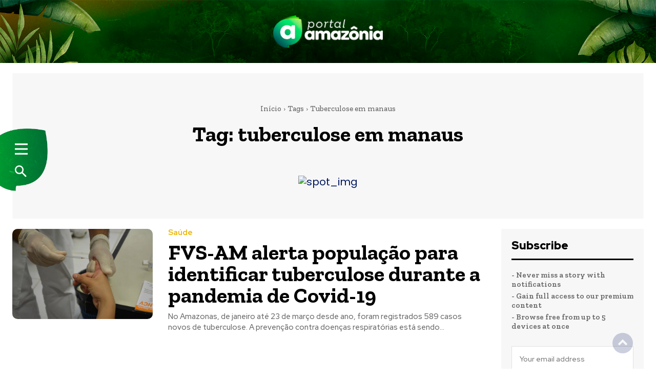

--- FILE ---
content_type: text/html; charset=UTF-8
request_url: https://portalamazonia.com/tudo-sobre/tuberculose-em-manaus/
body_size: 48916
content:

<!doctype html >
<html lang="pt-BR" prefix="og: https://ogp.me/ns#">
<head>
    <meta charset="UTF-8" />
    <title>Arquivo de tuberculose em manaus - Portal Amazônia</title>
    <meta name="viewport" content="width=device-width, initial-scale=1.0">
    <link rel="pingback" href="https://portalamazonia.com/xmlrpc.php" />
    <script id="cookieyes" type="text/javascript" src="https://cdn-cookieyes.com/client_data/3ca699ca8543226343080f51/script.js"></script><link rel="icon" type="image/png" href="https://portalamazonia.com/wp-content/uploads/2023/04/icon.png"><link rel="apple-touch-icon" sizes="76x76" href="https://portalamazonia.com/wp-content/uploads/2023/04/icon.png"/><link rel="apple-touch-icon" sizes="120x120" href="https://portalamazonia.com/wp-content/uploads/2023/04/icon.png"/><link rel="apple-touch-icon" sizes="152x152" href="https://portalamazonia.com/wp-content/uploads/2023/04/icon.png"/><link rel="apple-touch-icon" sizes="114x114" href="https://portalamazonia.com/wp-content/uploads/2023/04/icon.png"/><link rel="apple-touch-icon" sizes="144x144" href="https://portalamazonia.com/wp-content/uploads/2023/04/icon.png"/>
<!-- Otimização para mecanismos de pesquisa pelo Rank Math - https://rankmath.com/ -->
<meta name="robots" content="follow, index, max-snippet:-1, max-video-preview:-1, max-image-preview:large"/>
<link rel="canonical" href="https://portalamazonia.com/tudo-sobre/tuberculose-em-manaus/" />
<meta property="og:locale" content="pt_BR" />
<meta property="og:type" content="article" />
<meta property="og:title" content="Arquivo de tuberculose em manaus - Portal Amazônia" />
<meta property="og:url" content="https://portalamazonia.com/tudo-sobre/tuberculose-em-manaus/" />
<meta property="og:site_name" content="Portal Amazônia" />
<meta name="twitter:card" content="summary_large_image" />
<meta name="twitter:title" content="Arquivo de tuberculose em manaus - Portal Amazônia" />
<meta name="twitter:label1" content="Posts" />
<meta name="twitter:data1" content="1" />
<script type="application/ld+json" class="rank-math-schema">{"@context":"https://schema.org","@graph":[{"@type":"Organization","@id":"https://portalamazonia.com/#organization","name":"Portal Amaz\u00f4nia"},{"@type":"WebSite","@id":"https://portalamazonia.com/#website","url":"https://portalamazonia.com","name":"Portal Amaz\u00f4nia","publisher":{"@id":"https://portalamazonia.com/#organization"},"inLanguage":"pt-BR"},{"@type":"BreadcrumbList","@id":"https://portalamazonia.com/tudo-sobre/tuberculose-em-manaus/#breadcrumb","itemListElement":[{"@type":"ListItem","position":"1","item":{"@id":"https://portalamazonia.com","name":"In\u00edcio"}},{"@type":"ListItem","position":"2","item":{"@id":"https://portalamazonia.com/tudo-sobre/tuberculose-em-manaus/","name":"tuberculose em manaus"}}]},{"@type":"CollectionPage","@id":"https://portalamazonia.com/tudo-sobre/tuberculose-em-manaus/#webpage","url":"https://portalamazonia.com/tudo-sobre/tuberculose-em-manaus/","name":"Arquivo de tuberculose em manaus - Portal Amaz\u00f4nia","isPartOf":{"@id":"https://portalamazonia.com/#website"},"inLanguage":"pt-BR","breadcrumb":{"@id":"https://portalamazonia.com/tudo-sobre/tuberculose-em-manaus/#breadcrumb"}}]}</script>
<!-- /Plugin de SEO Rank Math para WordPress -->

<link rel='dns-prefetch' href='//www.portalamazonia.com' />
<link rel='dns-prefetch' href='//cdnjs.cloudflare.com' />
<link rel='dns-prefetch' href='//www.googletagmanager.com' />
<link rel='dns-prefetch' href='//fonts.googleapis.com' />
<link rel="alternate" type="application/rss+xml" title="Feed para Portal Amazônia &raquo;" href="https://portalamazonia.com/feed/" />
<link rel="alternate" type="application/rss+xml" title="Feed de comentários para Portal Amazônia &raquo;" href="https://portalamazonia.com/comments/feed/" />
<link rel="alternate" type="application/rss+xml" title="Feed de tag para Portal Amazônia &raquo; tuberculose em manaus" href="https://portalamazonia.com/tudo-sobre/tuberculose-em-manaus/feed/" />
<style id='wp-img-auto-sizes-contain-inline-css' type='text/css'>
img:is([sizes=auto i],[sizes^="auto," i]){contain-intrinsic-size:3000px 1500px}
/*# sourceURL=wp-img-auto-sizes-contain-inline-css */
</style>

<style id='classic-theme-styles-inline-css' type='text/css'>
/*! This file is auto-generated */
.wp-block-button__link{color:#fff;background-color:#32373c;border-radius:9999px;box-shadow:none;text-decoration:none;padding:calc(.667em + 2px) calc(1.333em + 2px);font-size:1.125em}.wp-block-file__button{background:#32373c;color:#fff;text-decoration:none}
/*# sourceURL=/wp-includes/css/classic-themes.min.css */
</style>
<link rel='stylesheet' id='parent-css' href='https://portalamazonia.com/wp-content/themes/Newspaper/style.css' type='text/css' media='all' />
<link rel='stylesheet' id='custom_btn_wp-css' href='https://www.portalamazonia.com/wp-content/themes/cattive/includes/css/btn-wp.css' type='text/css' media='all' />
<link rel='stylesheet' id='swiper-css' href='https://portalamazonia.com/wp-content/plugins/elementor/assets/lib/swiper/v8/css/swiper.min.css' type='text/css' media='all' />
<link rel='stylesheet' id='td-plugin-newsletter-css' href='https://portalamazonia.com/wp-content/plugins/td-newsletter/style.css' type='text/css' media='all' />
<link rel='stylesheet' id='td-plugin-multi-purpose-css' href='https://portalamazonia.com/wp-content/plugins/td-composer/td-multi-purpose/style.css' type='text/css' media='all' />
<link rel='stylesheet' id='google-fonts-style-css' href='https://fonts.googleapis.com/css?family=Poppins%3A400%7COpen+Sans%3A400%2C600%2C700%7CRoboto%3A400%2C600%2C700%7CZilla+Slab%3A600%2C500%2C700%2C400%7CRed+Hat+Display%3A900%2C700%2C500%2C400&#038;display=swap' type='text/css' media='all' />
<link rel='stylesheet' id='tds-front-css' href='https://portalamazonia.com/wp-content/plugins/td-subscription/assets/css/tds-front.css' type='text/css' media='all' />
<link rel='stylesheet' id='font_awesome-css' href='https://portalamazonia.com/wp-content/plugins/td-composer/assets/fonts/font-awesome/font-awesome.css' type='text/css' media='all' />
<link rel='stylesheet' id='open_iconic-css' href='https://portalamazonia.com/wp-content/plugins/td-composer/assets/fonts/open-iconic/open-iconic.css' type='text/css' media='all' />
<link rel='stylesheet' id='td-theme-css' href='https://portalamazonia.com/wp-content/themes/cattive/style.css' type='text/css' media='all' />
<style id='td-theme-inline-css' type='text/css'>@media (max-width:767px){.td-header-desktop-wrap{display:none}}@media (min-width:767px){.td-header-mobile-wrap{display:none}}</style>
<link rel='stylesheet' id='td-legacy-framework-front-style-css' href='https://portalamazonia.com/wp-content/plugins/td-composer/legacy/Newspaper/assets/css/td_legacy_main.css' type='text/css' media='all' />
<link rel='stylesheet' id='tdb_style_cloud_templates_front-css' href='https://portalamazonia.com/wp-content/plugins/td-cloud-library/assets/css/tdb_main.css' type='text/css' media='all' />
<script type="text/javascript" src="https://portalamazonia.com/wp-includes/js/jquery/jquery.min.js" id="jquery-core-js"></script>

<!-- Snippet da etiqueta do Google (gtag.js) adicionado pelo Site Kit -->
<!-- Snippet do Google Análises adicionado pelo Site Kit -->
<script type="text/javascript" src="https://www.googletagmanager.com/gtag/js?id=G-RXMF2G34WL" id="google_gtagjs-js" async></script>
<script type="text/javascript" id="google_gtagjs-js-after">
/* <![CDATA[ */
window.dataLayer = window.dataLayer || [];function gtag(){dataLayer.push(arguments);}
gtag("set","linker",{"domains":["portalamazonia.com"]});
gtag("js", new Date());
gtag("set", "developer_id.dZTNiMT", true);
gtag("config", "G-RXMF2G34WL");
//# sourceURL=google_gtagjs-js-after
/* ]]> */
</script>
<link rel="https://api.w.org/" href="https://portalamazonia.com/wp-json/" /><link rel="alternate" title="JSON" type="application/json" href="https://portalamazonia.com/wp-json/wp/v2/tags/10002" /><!-- start Simple Custom CSS and JS -->

    <script data-cfasync="false" type="text/javascript" id="clever-core">
    
        (function (document, window) {
            var a, c = document.createElement("script"), f = window.frameElement;

            c.id = "CleverCoreLoader75659";
            c.src = "https://scripts.cleverwebserver.com/ec545599d1b50579e750e204ce10fbed.js";

            c.async = !0;
            c.type = "text/javascript";
            c.setAttribute("data-target", window.name || (f && f.getAttribute("id")));
            c.setAttribute("data-callback", "put-your-callback-function-here");
            c.setAttribute("data-callback-url-click", "put-your-click-macro-here");
            c.setAttribute("data-callback-url-view", "put-your-view-macro-here");

            try {
                a = parent.document.getElementsByTagName("script")[0] || document.getElementsByTagName("script")[0];
            } catch (e) {
                a = !1;
            }

            a || (a = document.getElementsByTagName("head")[0] || document.getElementsByTagName("body")[0]);
            a.parentNode.insertBefore(c, a);
        })(document, window);
    
    </script><!-- end Simple Custom CSS and JS -->
<!-- start Simple Custom CSS and JS -->
<script type="text/javascript">
</script>
<!-- end Simple Custom CSS and JS -->
<!-- start Simple Custom CSS and JS -->
<style type="text/css">
.td-error-activate {
  display: none !important;
}
/* Menu - Admin */
/*li#wp-admin-bar-edit,*/ /* Edita página e post */
li#wp-admin-bar-our_support_item,
li#wp-admin-bar-td_live_css_css_writer,
li#wp-admin-bar-td_analyze_css_menu,
li#menu-posts-tdc-review,
li#toplevel_page_jetpack,
li#menu-posts-tds_email,
li#toplevel_page_tdb_cloud_templates,
li#toplevel_page_wpcf7,
li#toplevel_page_feedback,
li#menu-tools,
li#menu-pages,
li#menu-posts-elementor_library,
li#toplevel_page_gerar-newsletter,
li#toplevel_page_rank-math,
li#wp-admin-bar-new-elementor_library,
li#wp-admin-bar-new-e-landing-page {
  display: none !important;
}
/* Admin - Top Menu */
li#wp-admin-bar-notes,
li#wp-admin-bar-comments,
li#wp-admin-bar-new-tdc-review-email,
li#wp-admin-bar-new-page,
li#wp-admin-bar-tdc_edit,
li#wp-admin-bar-tdc_page_mobile_template,
li#wp-admin-bar-tdb_template_builder,
li#wp-admin-bar-tdb_template_single,
li#wp-admin-bar-tdb_template_load,
li#wp-admin-bar-wp-logo {
  display: none !important;
}

/* Minha Conta - Configurações de Faturamento*/ 
.tds-s-page-sec.tds-s-page-acc-billing,
.tds-san-item-wrap a[href*="?subscriptions"]{
  display: none !important;
}</style>
<!-- end Simple Custom CSS and JS -->
<!-- start Simple Custom CSS and JS -->
<style type="text/css">
.ebd-block[data-type="thumbnails"] .ebd-block {
  position: relative;
  display: inline-block;
  box-sizing: border-box;
}

.ebd-block[data-type="thumbnails"] .eb-thumbs {
  display: flex;
  flex-wrap: wrap;
  justify-content: center;
}

.ebd-block[data-type="thumbnails"] .eb-thumbs-col {
  margin: 0 10px;
}

.ebd-block[data-type="thumbnails"] .eb-thumb {
  margin-bottom: 20px;
}

.ebd-block[data-type="thumbnails"] .eb-image {
  position: relative;
  display: block;
}

.ebd-block[data-type="thumbnails"] .eb-image-figure {
  position: relative;
}

.ebd-block[data-type="thumbnails"] .eb-image-viewport {
  display: block;
  position: relative;
  top: 0;
  left: 0;
  width: 100%;
  height: 100%;
}

.ebd-block[data-type="thumbnails"] .eb-image-caption {
  margin-top: 5px;
  font-size: 14px;
}

.ebd-block[data-type="thumbnails"] .highlighted {
  outline: none;
}
.lightbox {
  position: fixed;
  top: 0;
  left: 0;
  width: 100%;
  height: 100%;
  background-color: rgba(0, 0, 0, 0.8);
  display: flex;
  justify-content: center;
  align-items: center;
  z-index: 1000;
}

.lightbox-content {
  position: relative;
  max-width: 90%;
  max-height: 90%;
  padding: 20px;
  background-color: #fff;
  box-shadow: 0 0 10px rgba(0, 0, 0, 0.2);
  border-radius: 5px;
}

.lightbox img {
  max-width: 100%;
  max-height: 100%;
  display: block;
  margin: 0 auto;
}

.lightbox-caption {
  margin-top: 10px;
  font-size: 14px;
  text-align: center;
}

.lightbox-close {
  position: absolute;
  top: 0;
  right: 0;
  padding: 10px;
  font-size: 18px;
  font-weight: bold;
  color: #000;
  cursor: pointer;
}

.ebd-block[data-type="thumbnails"] .eb-image img {
  display: block;
  max-width: 100%;
  height: auto;
  margin: 0 auto;
}

.ebd-block[data-type="thumbnails"] .eb-image-figure::before {
  content: "";
  display: block;
  padding-top: 0;
}
</style>
<!-- end Simple Custom CSS and JS -->
<!-- start Simple Custom CSS and JS -->
<style type="text/css">
.ebd-block[data-type="gallery"] .eb-gallery {
  position: relative;
  overflow: hidden;
}

.eb-gallery-menu.swiper-pagination-clickable.swiper-pagination-bullets {
    display: none !important;
}

.ebd-block[data-type="gallery"] .eb-gallery-item.swiper-slide-active {
  display: block;
}

.ebd-block[data-type="gallery"] .eb-gallery-next-button,
.ebd-block[data-type="gallery"] .eb-gallery-prev-button {
  position: absolute;
  top: 50%;
  transform: translateY(-50%);
  background: rgba(255, 255, 255, 0.5);
  padding: 10px;
  cursor: pointer;
}

.ebd-block[data-type="gallery"] .eb-gallery-next-button {
  right: 0;
  z-index: 999999999999;
}

.ebd-block[data-type="gallery"] .eb-gallery-prev-button {
  left: 0;
  z-index: 999999999999;
}
.ebd-block[data-type="gallery"] {
    /* width: 100%; */
    background: #ededed;
    border-radius: 4px;
    text-align: center;
    position: relative;
    /*margin: 0 auto;*/
    /*height: 500px;*/
}
.ebd-block[data-type="gallery"] img {
    margin: auto;
    max-height: 445px;
    height: 500px !important;
    /*width: auto !important;*/
}
.ebd-block[data-type="gallery"] .eb-image-caption {
    margin: 5px 0 0 0;
    color: #333;
}</style>
<!-- end Simple Custom CSS and JS -->
<meta name="generator" content="Site Kit by Google 1.166.0" />
                <script>

                    function tdsLeadsChecker() {

                        ['tds_leads', 'tds_subs'].forEach((el) => {
                            let cookieId = el,
                                cookieVal = null,
                                cookieEQ = escape(cookieId) + "=",
                                ca = document.cookie.split(';');

                            for (var i = 0; i < ca.length; i++) {
                                let c = ca[i];
                                while (c.charAt(0) == ' ') {
                                    c = c.substring(1, c.length)
                                }
                                if (c.indexOf(cookieEQ) == 0) {
                                    cookieVal = unescape(c.substring(cookieEQ.length, c.length));
                                    break;
                                }
                            }
                            if (null !== cookieVal) {

                                let tdsForm = document.querySelector('.tds-form');

                                switch (el) {
                                    case 'tds_leads':
                                        if (null !== tdsForm) {
                                            let list = tdsForm.querySelector('input[name="list"]');
                                            if (null !== list && -1 !== cookieVal.split(',').indexOf(list.value)) {
                                                tdsForm.closest('.td_block_wrap').remove();
                                            }
                                        }
                                        break;

                                    case 'tds_subs':
                                        if (null !== tdsForm) {
                                            let input = tdsForm.querySelector('input[name="plans"]');
                                            if (null !== input ) {
                                                let cookiePlans = cookieVal.split(','),
                                                    inputPlans = input.value.split(','),
                                                    opened = inputPlans.filter(function(el) {
                                                        return -1 !== cookiePlans.indexOf(el);
                                                    });
                                                if (opened) {
                                                    tdsForm.closest('.td_block_wrap').remove();
                                                }
                                            }
                                        }
                                        break;

                                }
                            }
                        });

                    }

                </script>

	                <script>
        window.tdb_global_vars = {"wpRestUrl":"https:\/\/portalamazonia.com\/wp-json\/","permalinkStructure":"\/%category%\/%postname%\/"};
        window.tdb_p_autoload_vars = {"isAjax":false,"isAdminBarShowing":false};
    </script>
    
    <style id="tdb-global-colors">:root{--reel-news-white:#FFFFFF;--reel-news-black:#000000;--reel-news-accent:#312DA1;--reel-news-light-grey:#919191;--reel-news-black-transparent:rgba(0,0,0,0.85);--reel-news-red:#ff0000;--reel-news-dark-gray:#313131;--reel-news-transparent:rgba(255,255,255,0.55);--accent-color:#fff;--downtown-accent:#EDB500;--downtown-accent-light:#ffd13a;--downtown-accent-titles:#444444;--downtown-menu-bg:#01175e;--downtown-menu-bg-light:#0a2472}</style>

    
	            <style id="tdb-global-fonts">
                
:root{--downtown-serif-font:Zilla Slab;--downtown-sans-serif-font:Red Hat Display;}
            </style>
            <meta name="generator" content="Elementor 3.33.1; features: additional_custom_breakpoints; settings: css_print_method-external, google_font-enabled, font_display-swap">
			<style>
				.e-con.e-parent:nth-of-type(n+4):not(.e-lazyloaded):not(.e-no-lazyload),
				.e-con.e-parent:nth-of-type(n+4):not(.e-lazyloaded):not(.e-no-lazyload) * {
					background-image: none !important;
				}
				@media screen and (max-height: 1024px) {
					.e-con.e-parent:nth-of-type(n+3):not(.e-lazyloaded):not(.e-no-lazyload),
					.e-con.e-parent:nth-of-type(n+3):not(.e-lazyloaded):not(.e-no-lazyload) * {
						background-image: none !important;
					}
				}
				@media screen and (max-height: 640px) {
					.e-con.e-parent:nth-of-type(n+2):not(.e-lazyloaded):not(.e-no-lazyload),
					.e-con.e-parent:nth-of-type(n+2):not(.e-lazyloaded):not(.e-no-lazyload) * {
						background-image: none !important;
					}
				}
			</style>
			
<!-- JS generated by theme -->

<script type="text/javascript" id="td-generated-header-js">
    
    

	    var tdBlocksArray = []; //here we store all the items for the current page

	    // td_block class - each ajax block uses a object of this class for requests
	    function tdBlock() {
		    this.id = '';
		    this.block_type = 1; //block type id (1-234 etc)
		    this.atts = '';
		    this.td_column_number = '';
		    this.td_current_page = 1; //
		    this.post_count = 0; //from wp
		    this.found_posts = 0; //from wp
		    this.max_num_pages = 0; //from wp
		    this.td_filter_value = ''; //current live filter value
		    this.is_ajax_running = false;
		    this.td_user_action = ''; // load more or infinite loader (used by the animation)
		    this.header_color = '';
		    this.ajax_pagination_infinite_stop = ''; //show load more at page x
	    }

        // td_js_generator - mini detector
        ( function () {
            var htmlTag = document.getElementsByTagName("html")[0];

	        if ( navigator.userAgent.indexOf("MSIE 10.0") > -1 ) {
                htmlTag.className += ' ie10';
            }

            if ( !!navigator.userAgent.match(/Trident.*rv\:11\./) ) {
                htmlTag.className += ' ie11';
            }

	        if ( navigator.userAgent.indexOf("Edge") > -1 ) {
                htmlTag.className += ' ieEdge';
            }

            if ( /(iPad|iPhone|iPod)/g.test(navigator.userAgent) ) {
                htmlTag.className += ' td-md-is-ios';
            }

            var user_agent = navigator.userAgent.toLowerCase();
            if ( user_agent.indexOf("android") > -1 ) {
                htmlTag.className += ' td-md-is-android';
            }

            if ( -1 !== navigator.userAgent.indexOf('Mac OS X')  ) {
                htmlTag.className += ' td-md-is-os-x';
            }

            if ( /chrom(e|ium)/.test(navigator.userAgent.toLowerCase()) ) {
               htmlTag.className += ' td-md-is-chrome';
            }

            if ( -1 !== navigator.userAgent.indexOf('Firefox') ) {
                htmlTag.className += ' td-md-is-firefox';
            }

            if ( -1 !== navigator.userAgent.indexOf('Safari') && -1 === navigator.userAgent.indexOf('Chrome') ) {
                htmlTag.className += ' td-md-is-safari';
            }

            if( -1 !== navigator.userAgent.indexOf('IEMobile') ){
                htmlTag.className += ' td-md-is-iemobile';
            }

        })();

        var tdLocalCache = {};

        ( function () {
            "use strict";

            tdLocalCache = {
                data: {},
                remove: function (resource_id) {
                    delete tdLocalCache.data[resource_id];
                },
                exist: function (resource_id) {
                    return tdLocalCache.data.hasOwnProperty(resource_id) && tdLocalCache.data[resource_id] !== null;
                },
                get: function (resource_id) {
                    return tdLocalCache.data[resource_id];
                },
                set: function (resource_id, cachedData) {
                    tdLocalCache.remove(resource_id);
                    tdLocalCache.data[resource_id] = cachedData;
                }
            };
        })();

    
    
var td_viewport_interval_list=[{"limitBottom":767,"sidebarWidth":228},{"limitBottom":1018,"sidebarWidth":300},{"limitBottom":1140,"sidebarWidth":324}];
var td_animation_stack_effect="type0";
var tds_animation_stack=true;
var td_animation_stack_specific_selectors=".entry-thumb, img, .td-lazy-img";
var td_animation_stack_general_selectors=".td-animation-stack img, .td-animation-stack .entry-thumb, .post img, .td-animation-stack .td-lazy-img";
var tds_show_more_info="Show more info";
var tds_show_less_info="Show less info";
var tdc_is_installed="yes";
var td_ajax_url="https:\/\/portalamazonia.com\/wp-admin\/admin-ajax.php?td_theme_name=Newspaper&v=12.6.7";
var td_get_template_directory_uri="https:\/\/portalamazonia.com\/wp-content\/plugins\/td-composer\/legacy\/common";
var tds_snap_menu="";
var tds_logo_on_sticky="";
var tds_header_style="";
var td_please_wait="Aguarde...";
var td_email_user_pass_incorrect="Usu\u00e1rio ou senha incorreta!";
var td_email_user_incorrect="E-mail ou nome de usu\u00e1rio incorreto!";
var td_email_incorrect="E-mail incorreto!";
var td_user_incorrect="Nome de usu\u00e1rio incorreto!";
var td_email_user_empty="E-mail ou nome de usu\u00e1rio vazio!";
var td_pass_empty="Passe vazio!";
var td_pass_pattern_incorrect="Padr\u00e3o de passagem inv\u00e1lido!";
var td_retype_pass_incorrect="Retyped Pass incorrect!";
var tds_more_articles_on_post_enable="";
var tds_more_articles_on_post_time_to_wait="";
var tds_more_articles_on_post_pages_distance_from_top=0;
var tds_captcha="";
var tds_theme_color_site_wide="#01175e";
var tds_smart_sidebar="";
var tdThemeName="Newspaper";
var tdThemeNameWl="Newspaper";
var td_magnific_popup_translation_tPrev="Anterior (Seta a esquerda )";
var td_magnific_popup_translation_tNext="Avan\u00e7ar (tecla de seta para a direita)";
var td_magnific_popup_translation_tCounter="%curr% de %total%";
var td_magnific_popup_translation_ajax_tError="O conte\u00fado de %url% n\u00e3o pode ser carregado.";
var td_magnific_popup_translation_image_tError="A imagem #%curr% n\u00e3o pode ser carregada.";
var tdBlockNonce="8b202c5a6d";
var tdMobileMenu="enabled";
var tdMobileSearch="enabled";
var tdDateNamesI18n={"month_names":["janeiro","fevereiro","mar\u00e7o","abril","maio","junho","julho","agosto","setembro","outubro","novembro","dezembro"],"month_names_short":["jan","fev","mar","abr","maio","jun","jul","ago","set","out","nov","dez"],"day_names":["domingo","segunda-feira","ter\u00e7a-feira","quarta-feira","quinta-feira","sexta-feira","s\u00e1bado"],"day_names_short":["dom","seg","ter","qua","qui","sex","s\u00e1b"]};
var td_reset_pass_empty="Please enter a new password before proceeding.";
var td_reset_pass_confirm_empty="Please confirm the new password before proceeding.";
var td_reset_pass_not_matching="Please make sure that the passwords match.";
var tdb_modal_confirm="Save";
var tdb_modal_cancel="Cancel";
var tdb_modal_confirm_alt="Yes";
var tdb_modal_cancel_alt="No";
var td_deploy_mode="deploy";
var td_ad_background_click_link="";
var td_ad_background_click_target="";
</script>


<!-- Header style compiled by theme -->

<style>.td-page-content .widgettitle{color:#fff}.td-mobile-content .td-mobile-main-menu>li>a{font-family:Poppins;font-size:20px}.td-mobile-content .sub-menu a{font-family:Poppins;font-size:20px}#td-mobile-nav,#td-mobile-nav .wpb_button,.td-search-wrap-mob{font-family:Poppins}.td-page-title,.td-category-title-holder .td-page-title{font-family:Poppins;font-size:45px}.td-page-content p,.td-page-content li,.td-page-content .td_block_text_with_title,.wpb_text_column p{font-family:Poppins;font-size:20px}.td-page-content h1,.wpb_text_column h1{font-family:Poppins;font-size:45px}.td-page-content h2,.wpb_text_column h2{font-family:Poppins;font-size:22px}.td-page-content h3,.wpb_text_column h3{font-family:Poppins;font-size:22px}.td-page-content h4,.wpb_text_column h4{font-family:Poppins;font-size:22px}.td-page-content h5,.wpb_text_column h5{font-family:Poppins;font-size:22px}.td-page-content h6,.wpb_text_column h6{font-family:Poppins;font-size:22px}body,p{font-family:Poppins;font-size:20px;line-height:24px;font-style:normal;font-weight:normal;text-transform:none}.white-popup-block,.white-popup-block .wpb_button{font-family:Poppins}:root{--td_excl_label:'EXCLUSIVO';--td_theme_color:#01175e;--td_slider_text:rgba(1,23,94,0.7);--td_mobile_gradient_one_mob:rgba(0,0,0,0.7);--td_mobile_gradient_two_mob:rgba(0,0,0,0.8);--td_mobile_text_active_color:#01175e;--td_page_title_color:#232322;--td_page_content_color:#706f6f;--td_page_h_color:#232322;--td_login_hover_background:#ffd13a;--td_login_gradient_one:rgba(0,0,0,0.7);--td_login_gradient_two:rgba(0,0,0,0.8)}</style>

<link rel="icon" href="https://portalamazonia.com/wp-content/uploads/2023/04/icon.png" sizes="32x32" />
<link rel="icon" href="https://portalamazonia.com/wp-content/uploads/2023/04/icon.png" sizes="192x192" />
<link rel="apple-touch-icon" href="https://portalamazonia.com/wp-content/uploads/2023/04/icon.png" />
<meta name="msapplication-TileImage" content="https://portalamazonia.com/wp-content/uploads/2023/04/icon.png" />
		<style type="text/css" id="wp-custom-css">
			/* Geral - Modules */
.td-module-container:before {
	border-color: #f1f1f1 !important;
}

/* Ajustes - Site Antigo */
.media-link,
.eb-image-caption {
	font-size: 14px !important;
}

/* TMP */
li#menu-item-62280,
li#menu-item-62283,
li#menu-item-62286 {
	display: none;
}

/* Header */
.td-header-desktop-sticky-wrap.td-header-stop-transition, .td-header-mobile-sticky-wrap.td-header-stop-transition {
	transition: all .2s ease-in-out;
}
.header-menu .tdi_38_rand_style {
	background-color: var(--downtown-menu-bg) !important;
	background-image: linear-gradient(86deg,#2e5195,#01175e) !important;
}
.header-menu-fix .tdi_56_rand_style {
	background-color: var(--downtown-menu-bg) !important;
	background-image: linear-gradient(86deg,#2e5195,#01175e);
}
/* Header - Logo */
/*@media (min-width: 768px) {
.td-header-desktop-wrap .tdb_header_logo .tdb-logo-img-wrap img {
margin: -20px 0 -20px;
}
}*/
/* Header - Busca */
.tdb_header_search .tdb-search-form {
	padding: 4px;
	border-radius: 4px;
}
.tdb_header_search .tdb-search-form:before {
	border-radius: 4px;  
}
.tdi_52 .tdb-search-form-inner:after {
	border-radius: 4px 0 0 4px !important;
}
.tdb_header_search .tdb-head-search-form-btn {
	border-radius: 0 4px 4px 0;
}

/* Menu Principal */
div#menu-fixed {
	position: fixed;
	top: 200px;
	transition: all .2s ease-in-out;
}
#tdm-popup-modal-menu-main {
	position: fixed;
	top: 0 !important;
	left: 0 !important;
	padding: 0;
}
#tdm-popup-modal-menu-main .tdm-pm-body {
	padding: 0 !important;
	overflow: hidden;
}
#tdm-popup-modal-menu-main .tdm-popup-modal.td-theme-wrap {
	max-width: 1100px;
}
#tdm-popup-modal-menu-main .tdm-pmh-close {
	right: 0;
	top: 100px;
	background-image: url(https://portalamazonia.com/wp-content/uploads/2023/04/popup-close.png) !important;
	width: 100px;
	height: 100px;
	background-position: center center;
	background-repeat: no-repeat;
	background-size: contain;
	text-align: center;
	font-size: 50px;
	padding: 20px 0;
}


/* Header - Menu Principal */
.tdb-menu .tdb-mega-menu .sub-menu > li {
	border-radius: 4px;
}
/*ul#menu-menu-principal-1 {
height: 60px !important;
overflow: hidden !important;
}*/
/*.tdi_67 > .wpb_wrapper,
.tdb_header_menu .tdb-menu-items-pulldown {
height: 60px !important;
}*/

/* Menu Mobile */
.tdb-mobile-menu-button i {
	cursor: pointer;
}
.td-menu-mob-open-menu #td-outer-wrap {
	position: fixed;
	transform: scale3d(0.9, 0.9, 0.9);
	-webkit-transform: scale3d(1, 1, 1);
	-webkit-box-shadow: 0 0 0 #000000;
	box-shadow: 0 0 0 #000000;
}
.td-menu-mob-open-menu #td-mobile-nav {
	z-index: 999999;
}
.td-mobile-content {
	padding: 0 20px 0 !important;
}
.td-mobile-content li a {
	line-height: 1.4em !important;
	font-size: 1em !important;
	font-weight: 500 !important;
}
#td-mobile-nav .td-menu-login-section {
	display: none !important;
}
@media (max-width: 767px) {
	.admin-bar #td-mobile-nav {
		padding-top: 0;
	}
}
/*.td-menu-mob-open-menu .td-menu-background {
background: rgba(0, 153, 164,.98) !important;
}*/
.td-menu-background:before, .td-search-background:before {
	/*background: linear-gradient(to bottom, rgba(0,0,0,0) 0%, rgba(0,0,0,0) 100%) !important;*/
	background: #000000 !important;
}
/* Divisão do menu mobile */
.td-mobile-content li#menu-item-15311 {
	margin: 50px 0 0 0;
}
.td-menu-mob-open-menu .td-menu-background,
.td-menu-mob-open-menu #td-mobile-nav {
	max-width: 300px;
}


/* Off Canvas */
/* Sobre */ .menu-menu-off-canvas-jb-container li.menu-item-38969,
/* Edição Impressa */ .menu-menu-off-canvas-jb-container li.menu-item-38972 {
	border-top: 1px solid #f1f1f1;
	margin-top: 20px;
	padding-top: 15px;
}
.menu-menu-off-canvas-jb-container li.menu-item-38966 {
	font-size: 12px;
	margin: 0 10px 0 0;
}
.menu-menu-off-canvas-jb-container li.menu-item-38966 a {
	font-size: 12px;
	line-height: 18px;
	background: #f6f8fb;
	color: #333;
	padding: 10px;
	border-radius: 5px;
	display: block;
	transition:all .2s ease-in-out;
}
.menu-menu-off-canvas-jb-container li.menu-item-38966 a:hover {
	background: #e9eef6;
} 
.menu-menu-off-canvas-jb-container li.menu-item-38966 a:before {
	content: 'Você no JB';
	display: block;
	text-transform: uppercase;
	font-size: 14px;
	color: #163278;
	line-height: 24px;
	font-weight: 800;
}


/* Imagens */
img,
.entry-thumb,
.tdb-featured-image-bg,
body.td-animation-stack-type0 .td-animation-stack .entry-thumb, body.td-animation-stack-type0 .post img:not(.woocommerce-product-gallery img):not(.rs-pzimg), body.td-animation-stack-type0 .td-animation-stack .td-lazy-img {
	border-radius: 5px !important;
}
.entry-thumb, body.td-animation-stack-type0 .td-animation-stack .entry-thumb {
	border-radius: 20px !important;
}

.td-h-effect-shadow .td_module_wrap:hover .entry-thumb, .td-h-effect-shadow.td_module_wrap:hover .entry-thumb {
	-webkit-box-shadow: rgb(108 108 108 / 20%) 0 2px 2px, rgb(108 108 108 / 20%) 0 4px 4px, rgb(108 108 108 / 20%) 0 8px 8px, rgb(108 108 108 / 20%) 0 16px 16px;
	box-shadow: rgb(108 108 108 / 10%) 0 2px 2px, rgb(108 108 108 / 10%) 0 4px 4px, rgb(108 108 108 / 10%) 0 8px 8px, rgb(108 108 108 / 10%) 0 16px 16px !important;
}

/* Cattive Ads */
.ads, .ads * {
	/*background: rgb(241 241 241 / 20%);*/
	max-width: 1390px;
	border-radius: 4px;
	margin: 0 auto;	
	text-align: center;
}
.ads * {
	display: inline-block;
}
.ads img {
	margin: 20px 0;
	margin: 0 auto;
}
.ads img[width="300"] {
	max-width: 300px !important;
	width: 100% !important;
}
.ads.ads-topo img,
.ads+.ads img {
	margin: 0;
}
@media (max-width: 767px) {
	.ads, .ads * {
		width: 100%;
	}
}
@media (max-width: 767px) {
	.tdb_single_content .td-a-ad {
		text-align: center;
		margin: 0 auto;
	}
}
table .ads,
table .td-a-ad{
	display: none !important;
}

/* Ads Instagram */
.ads-instagram .follow-instagram {
	background: #833ab4;
	background: linear-gradient(90deg, #833ab4 0%, #fd1d1d 50%, #fcb045 100%);
	color: #FFF !important;
	padding: 15px;
	text-align: center;
	margin-top: 10px;
	border-radius: 5px;
	font-size: 18px;
	font-family: Roboto, sans-serif;
	font-weight: 300;
	margin-bottom: 4px;
	transition: background 2s;
	text-decoration: none;
	display: block;
}

/* Ads JB */
.ads-jb {
	border: 1px solid #f5f5f5;
	padding: 15px;
	border-radius: 6px;
	display: flex;
	flex-direction: row;
	align-items: center;
	justify-content: space-between;
	border-left: 10px solid #f5f5f5;
}
.ads-jb .ads-jb-logo {
	display: flex;
	flex-direction: row;
	align-content: center;
	justify-content: flex-start;
	align-items: center;
}
.ads-jb .ads-jb-logo img {
	opacity: 1 !important;
	width: auto;
	max-height: 21px;
}
.ads-jb .ads-jb-msg {
	font-size: 1em;
	padding: 5px 10px 0 0;
	font-family: 'Open Sans';
	cursor: default;
}
.ads-jb .ads-jb-btn a {
	background: #333;
	border-radius: 6px;
	color: #fff;
	padding: 13px;
	min-width: 240px;
	display: block;
	text-align: center;
	font-weight: 600;
	font-family: 'Open Sans';
	font-size: 16px;
	transition:all .2s ease-in-out;
	text-decoration: none;
}
.ads-jb .ads-jb-btn a:hover {
	background: #666;
	color: #fff;
}
@media (max-width: 767px) {
	.ads-jb {
		flex-direction: column;
	}
	.ads-jb .ads-jb-btn a {
		margin: 10px 0 0;
		min-width: 100%;
	}
	.ads-jb {
		align-items: stretch;
	}
	.newsletter-cadastro .nl-box__group {
		flex-direction: column !important;
	}
	.newsletter-cadastro .nl-box__group > * {
		margin: 5px 5px 10px 0 !important;
	}
}
/* Module vertical */
.module-vertical .newsletter-cadastro .nl-box__group {
	flex-direction: column !important;
}
.module-vertical .newsletter-cadastro .nl-box__group > * {
	margin: 5px 5px 10px 0 !important;
}


/* Adserver - Outros */
div[style="position:fixed;left:1%;bottom:1%;z-index:99999999;"] {
	left: -100% !important;
	position: absolute !important;
	bottom: 800px !important;
	transition: all 1s ease-in-out 30s;
}

/* Adserver - NB */
@media (min-width: 767px) { iframe#_nbtads_alert {
	margin-right: -100% !important;
	position: absolute !important;
	right: -100px !important;
	transition:all 1s ease-in-out 30s;
	}
	iframe#_nbtads_alert {
		margin-right: inherit !important;
		right: 0px !important;
	}
}
@media (max-width: 767px) { iframe#_nbtads_alert {
	margin-right: -100% !important;
	position: absolute !important;
	right: -100px !important;
	transition:all 1s ease-in-out 120s;
	}
	iframe#_nbtads_alert {
		margin-right: inherit !important;
		right: 0px !important;
	}
}


/* Adserver */
/*iframe#_nbtads_alert {
border-radius: 4px;
overflow: hidden;
background: #fff;
padding: 5px;
margin-right: 10px;
top: 20% !important;
border: 1px solid #f1f1f1 !important;
}
span#lblfechar {
background: #01175e;
border-radius: 4px;
text-transform: uppercase;
margin: -7px 0 0;
padding: 8px !important;
width: 50%;
text-align: center;
color: #fff;
font-weight: 600;
}*/

/* Cookies */
#cookie-law-info-bar {
	z-index: 9999999999 !important;
}
div#cookie-law-info-bar {
	max-width: 1230px;
	box-shadow: 0px 0px 20px 5px rgba(0,0,0,.1),0 7px 40px 0 rgba(0,0,0,.04)!important;
	border-radius: 5px !important;
	font-weight: 500;
	font-family: lato, sans-serif;
	line-height: 1.4;
	font-size: 14px;
	margin: 0 auto !important;
	padding: 15px 15px 15px 20px;
	position: fixed;
	left: 0;
	right: 0;
	bottom: 10px !important;
}
a#cookie_action_close_header {
	color: rgb(255, 255, 255) !important;
	border-color: rgb(0, 105, 222) !important;
	background-color: rgb(0, 105, 222) !important;
	text-transform: uppercase;
	border-radius: 4px;
	letter-spacing: 1px;
	font-weight: 500;
}
a#cookie_action_close_header:hover {
	border-color: #3370FF !important;
	background-color: #3370FF !important;
}
a.medium.cli-plugin-button.cli-plugin-main-button.cli_settings_button {
	display: none !important;
}
.cli-style-v2 .cli-bar-message {
	width: 90%;
}
div#cookie-law-info-again {
	display: none !important;
}

/* reCAPCTHA */
.grecaptcha-badge {
	display: none !important;
}

/* Infinite Scroll */
html[id*="tdb-infinte-post"] div#wa {
	display: none !important;
}

/* Events */
.single-tribe_events .tribe-events-c-subscribe-dropdown .tribe-events-c-subscribe-dropdown__button, .tribe-events .tribe-events-c-subscribe-dropdown .tribe-events-c-subscribe-dropdown__button {
	width: max-content;
}
.tribe-events-meta-group {
	padding-top: 0;
}
.tribe-events-meta-group.tribe-events-meta-group-venue dd.tribe-venue,
.tribe-events-event-meta dt {
	font-weight: 600;
}
.tribe-events-meta-group.tribe-events-meta-group-gmap {
	padding-right: 0;
	margin-right: 0;
}
.tribe-events-venue-map>div, .tribe-events-venue-map>iframe {
	border-radius: 4px;
}
@media (min-width: 768px) {
	.tribe-events-single-section.tribe-events-event-meta.primary.tribe-clearfix > div {
		width: 33%;
	}
	.tribe-events-venue-map {
		margin-top: var(--tec-spacer-7);
		order: 1;
		width: 100%;
	}
}
.tribe-common--breakpoint-medium.tribe-events .tribe-events-l-container {
	min-height: 700px;
	padding: 50px 10px 100px 10px;
	padding-top: 50px;
	max-width: 1380px;
}
.tribe-common--breakpoint-medium.tribe-events .tribe-events-c-events-bar--border {
	border-radius: 4px;
}
.tribe-events .tribe-events-c-events-bar__search-container {
	background-color: transparent;
}
.tribe-events .tribe-events-calendar-day__event-featured-image-link, .tribe-events .tribe-events-calendar-list__event-featured-image {
	display: block;
	min-height: 250px;
	max-height: 250px;
	object-fit: cover;
	width: 100%;
}
/* Events - Evento */
body.tribe_events-template-default.single.single-tribe_events .tribe-events-back {
	margin-bottom: 1em;
}
body.tribe_events-template-default.single.single-tribe_events .tribe-events-single-event-title {
	font-size: 2em;
	margin: 10px 0 4px;
}
body.tribe_events-template-default.single.single-tribe_events .tribe-events-schedule {
	margin: 0 0 20px;
}
body.tribe_events-template-default.single.single-tribe_events .tribe-events-schedule h2 {
	font-size: 16px;
	line-height: 1;
	padding: 0;
	margin: 0;
}
.tribe-common--breakpoint-medium.tribe-events .tribe-events-c-breadcrumbs__list {
	font-size: 20px;
}
.tribe-common--breakpoint-medium.tribe-events .tribe-events-c-breadcrumbs {
	margin-bottom: 1.5em;
}
@media (min-width: 768px) {
	body.tribe_events-template-default.single.single-tribe_events .tribe-events-event-image {
		order: 1;
		width: 40%;
		padding: 0;
	}
	body.tribe_events-template-default.single.single-tribe_events .tribe-events-single-event-description.tribe-events-content {
		order: 1;
		width: 60%;
		padding: 0 0 0 20px;
	}
	body.tribe_events-template-default.single.single-tribe_events .tribe-events.tribe-common {
		order: 1;
		width: 100%;
		padding: 0;
	}
}

/* Frontend - Admin */
a.td-admin-edit {
	margin: 5px;
	border-radius: 4px;
	text-transform: capitalize;
	font-size: 10px;
	padding: 2px 10px;
	font-weight: 500;
}
a.td-admin-edit:after {
	content:'ar';
}

/* Post - Tags */
.tdb_single_tags li {
	margin-bottom: 8px;
	cursor:default;
}
.tdb_single_tags li a {
	transition:all .2s ease-in-out;
}

/* Issuu - Embed */
.issuuembed.issuu-isrendered {
	width: 100% !important;
}


/* Footer */
.copyright-e-termos {
	border-top: 0px solid #eee;
	font-size: 11px;
	font-weight: 400;
	padding: 0px 0 15px;
	text-transform: none;
	margin-top: 14px;
	text-rendering: optimizeLegibility;
	letter-spacing: .2px;
	cursor: default;
	transition: all .3s ease-in-out;
}
.copyright-e-termos .footer-copy {
	opacity: .4;
	transition:all .2s ease-in-out;
}
.copyright-e-termos .footer-copy:hover {
	opacity: 1;
}
.copyright-e-termos a {
	vertical-align: middle;
}
.copyright-e-termos img.logo-cattive {
	height: 15px;
	margin: 0;
	max-height: 15px;
}
.copyright-e-termos br {
	display: none;
}
.portal-copyright.footer-copyright+p {
	display: none !important;
}
@media (max-width: 768px) {
	.copyright-e-termos br {
		display: block;
	}
	.copyright-e-termos {
		text-align: center;
		line-height: 20px;
	}
}

/* Go To Top */
.td-scroll-up {
	cursor: pointer;
	position: fixed;
	bottom: 100px;
	right: 45px;
	width: 30px;
	height: 30px;
	border-radius: 100%;
	opacity:.2;
	transition:all .2s ease-in-out;
}
.td-scroll-up:hover {
	opacity:1;
}
.td-scroll-up .td-icon-menu-up {
	font-size: 15px;
	text-align: center;
	width: 30px;
	top: 7px;
}

/* Página de Categoria */
.td-module-container {
	overflow: inherit !important;
}
.td-editor-date .entry-date {
	font-family: 'Poppins' !important;
	font-size: 20px !important;
	line-height: 1.3 !important;
	font-style: 400 !important;
	font-weight: 500 !important;
}

/* Load More - Carregar mais */
.tdi_88.td_with_ajax_pagination .td-next-prev-wrap a i, .tdi_88 .page-nav a, .tdi_88 .page-nav span, .tdi_88 .td-load-more-wrap a {
	border-radius: 4px;
	border: 1px solid #f1f1f1;
}
a.td_ajax_load_more {
	color: #FFFFFF;
	cursor: pointer;
	display: inline-block;
	margin-bottom: 0;
	text-align: center;
	border-radius: 4px;
	text-transform: uppercase;
	background: #fff;
	color: #006731;
	padding: 10px 20px;
	transition: all .2s ease-in-out;
	border: none;
	font-weight: 700;
	font-size: 16px;
}
a.td_ajax_load_more:hover {
	background: #006731;
}

/* Flipbook */
.flipbook-main-wrapper {
	border-radius: 6px;
}

/* Login e Registro Cadastro */
.tds-s-page-register h2.tds-spsh-title, 
.tds-s-page-login h2.tds-spsh-title {
	font-weight: 300;
	text-align: center;
	text-transform: uppercase;
}
.tds-s-page-register .tds-s-form-footer,
.tds-s-page-login .tds-s-form-footer {
	margin-top: 20px;
}
form#loginForm {
	width: 100%;
}

/* Página de Publicação - Post */
.tdb_single_content table .id_ad_content-horiz-right {
	display: none !important;
}
.tdb_single_content table td {
	vertical-align: top;
}

/* Highligh em link */
.highlighted {
	background-image: linear-gradient(90deg,rgba(250, 251, 253,1) 50%,var(--text-highlight-color,#e9eef6) 0);
	background-size: 200%;
	background-position: 0;
	transition: all .8s ease-in-out 2s;
	background-position: -100%;
}
.highlighted:hover {
	opacity:.8;
}

/* Patrocinio */
.ads-patrocinio {
	float: right;
	/*border: 1px solid #fafbfd;*/
	padding: 0;
	border-radius: 4px;
	margin: -30px 5px 15px 0;
	display: inline-flex;
	/*background: #fafbfd;*/
	flex-direction: row;
	align-content: center;
	align-items: center;
	min-width: 160px;
}
.ads-patrocinio:before {
	/*content: 'Patrocínio:';*/
	font-weight: 500;
	text-align: center;
	width: 100%;
	font-size: 10px;
	border-radius: 4px 0 0 4px;
	padding: 10px 3px 10px 5px;
	margin: 0;
	color: #878787;
	text-transform: uppercase;
}
.ads-patrocinio ins {
	border-radius: 2px;
	margin: 3px 3px 3px 0px;
	width: 100%;
	/*background: #fafbfd;*/
}
.ads-patrocinio img {
	padding: 5px 3px;
}
/* Ads - Anuncie aqui */
.ads .td-adspot-title {
	color: #767676;
	font-size: 12px;
	text-align: center;
	display: block;
	font-family: arial !important;
	line-height: 20px;
	opacity:.3;
	transition:all .2s ease-in-out;
}
.ads.ad-728 .td-adspot-title {
	max-width: 728px;
	text-align: right !important;
	margin: -5px auto -15px auto;
}
.ads.ad-300 .td-adspot-title {
	max-width: 300px;
	margin: -20px auto 0 auto;
}
.ads:hover .td-adspot-title {
	opacity:1;
}
.ads .td-adspot-title a.anuncie-aqui {
	color: #767676;
	transition:all .2s ease-in-out;
	background: transparent !important;
	display: contents;
}
.ads:hover .td-adspot-title a.anuncie-aqui {
	color: #01175e;
	opacity:1;
}
ins {
	background: transparent;
}
/* Ads Content Double */
.ads.ads-inarticle {
	margin: -10px 0 30px 0;
}
.ads.ads-inarticle .ads-two {
	justify-content: center;
	flex-direction: row;
	display: flex;
	align-items: center;
	padding: 20px 0 10px;
	background-image: url(https://www.jornaldebarueri.com.br/static/ui/ads/bg-listras.webp);
	margin: 0 0 20px 0;
	border-radius: 4px;
	column-gap: 30px;
}
.ads.ads-inarticle .ads-two .ads {
	margin: 0;
}
@media (max-width: 767px) {
	.ads.ads-inarticle .ads-two {
		flex-direction: column;
	}
}

/* Web Stories */
a.wpstory-modal-author-image,
span.wpstory-modal-author-info-date {
	display: none !important;
}
.wpstory-story-modal .wpstory-appended-items .wpstory-page-title-wrapper {
	bottom: 10% !important;
	top: auto !important;
	padding: 0 20px !important;
}
.wpstory-story-modal .wpstory-appended-items .wpstory-page-title {
	background-color: transparent !important;
	-webkit-box-decoration-break: unset !important;
	box-decoration-break: unset !important;
	color: #fff !important;
	-webkit-filter: unset !important;
	filter: unset !important;
	font-size: 2em !important;
	font-weight: 800 !important;
	padding: 0 !important;
	line-height: 1.3 !important;
}
.wpstory-story-modal .wpstory-story-action {
	font-weight: 800 !important;
	background-color: transparent !important;
}
.wpstory-slider-item-media:after {
	content: '';
	background: rgb(2,0,36);
	background: linear-gradient(0deg, rgb(0 0 0) 0%, rgba(0,0,0,0) 100%);
	width: 100%;
	height: 100%;
	display: block;
	position: absolute;
}
.wpstory-shortcode-wrapper .wpstory-item-circles .wpstory-feed-item-fb .wpstory-fb-title {
	font-weight: 700 !important;
	font-size: 11px !important;
	line-height: 1.3 !important;
}
.wpstory-shortcode-wrapper .wpstory-item-circles .wpstory-feed-item-fb:after {
	background-image: linear-gradient(0deg,rgba(0,0,0,.6),transparent) !important;
}
.wpstory-story-modal .wpstory-modal-author-overlay,
span.wpstory-fb-image.wpstory-feed-canvas {
	display: none !important;
}
.wpstory-item-circles .wpstory-feed-item-ins .wpstory-circle-title {
	display: none !important;
}
.wpstory-item-circles .wpstory-feed-item-ins {
	width: 55px !important;
}
.wpstory-item-circles .wpstory-feed-item-ins .wpstory-circle-image, .wpstory-item-circles .wpstory-feed-item-ins .wpstory-feed-canvas {
	height: 60px !important;
	width: 60px !important;
}







/* Widgets */
.widget-custom.td_block_wrap,
.widget-custom.td_block_wrap .widget,
.widget-custom.td_block_wrap p {
	margin: 0 !important;
}

/* Newsletter - Formulário de Cadastro */
.newsletter-cadastro {
	background: #01175e;
	color: #fff;
	padding: 20px;
	border-radius: 6px;
	transition: box-shadow .2s ease-in-out,top .1s ease-in-out;
	text-align: left;
	box-shadow: 0 1px 7px -5px rgb(50 50 93 / 25%), 0 3px 16px -8px rgb(0 0 0 / 30%), 0 -6px 16px -6px rgb(0 0 0 / 3%);
	box-shadow: none;
}
.newsletter-cadastro h3 {
	color: #fff;
	margin: 0 0 5px 0;
	font-weight: 500;
	font-size: 1.5em;
}
.newsletter-cadastro .callout.callout-info {
	margin: 0 0 10px 0;
}
.newsletter-cadastro input {
	border-radius: 4px;
}
.newsletter-cadastro label {
	font-size: 12px;
	font-weight: 600;
	display:none;
}
.newsletter-cadastro input.btn {
	background: #fff;
	color: #000;
	transition: all .2s ease-in-out;
}
.newsletter-cadastro input.btn:hover {
	opacity: .9;
	background: #fff;
}
.newsletter-cadastro .nl-box__group {
	display: flex;
	justify-content: space-around;
	flex-direction: row;
}
.newsletter-cadastro .nl-box__group > * {
	margin: 0 5px 0 0;
	width: 100%;
}
.newsletter-cadastro .nl-box__group input.field-fname, .newsletter-cadastro .nl-box__group input.field-email {
	background: #01175e;
	color: #fff !important;
	border-radius: 6px;
	border: 3px solid #fff;
	height: 40px;
}
.newsletter-cadastro .nl-box__group input.field-fname::placeholder, .newsletter-cadastro .nl-box__group input.field-email::placeholder {
	color: #fff !important;
}
.info-termos {
	font-size: 11px;
	padding: 8px 0 0 0;
	margin: 0;
	opacity: .5;
	transition: all .2s ease-in-out;
	cursor: default;
}
.info-termos:hover {
	opacity: .8;
}
.info-termos a {
	text-align: left;
	color: #fff;
	text-decoration: underline;
	cursor: pointer;
	transition: all .2s ease-in-out;
}
.info-termos a:hover {
	text-decoration: underline !important;
	opacity: .8;
}

/* Vídeos */
.wpb_video_wrapper {
	border-radius: 5px !important;
	overflow: hidden;
}
.td-vm-wrap .td-vm-content-wrap {
	padding: 20px 20px;
	border-radius: 10px;
}


/* Publicidade Legal - Página de Documento */
body.dlp_document-template-default.single.single-dlp_document .td-module-meta-info, 
body.dlp_document-template-default.single.single-dlp_document .post footer {
	display: none;
}
body.dlp_document-template-default.single.single-dlp_document .td-post-content {
	min-height: 650px;
}
body.dlp_document-template-default.single.single-dlp_document .entry-title a {
	font-size: 20px;
	font-weight: 500;
}

/* Elementor */
h3.elementor-icon-box-title {
	margin: 0 !important;
	line-height: inherit !important;
}

/* Organizar */
.tdi_3_rand_style {
	background-color: rgba(241,241,241,1) !important;
	border-top: 1px solid #88888826 !important;
}


/* Cattive Notify */
.altumcode-cookie-notification-url a {
	color: #ffffff !important;
}


/* WhatsApp - BTN */
.wa__btn_popup {
	z-index: 9999 !important;
}

/* Menu Admin */
li#wp-admin-bar-td_live_css_css_writer {
	display: none !important;
}

/* Ads - Off */
.ads-off {
	background: #ccc;
	border-radius: 4px;
	display: none;
}
.ads-off-100 {
	width: 100%;  
	min-width: 300px;
	height: 160px;
}
.ads-off-300-250 {
	width: 100%;
	min-width: 300px;
	height: 250px;
}
.ads-off-768-90 {
	width: 100%;
	min-width: 768px;
	max-width: 768px;
	margin:20px auto 20px;
	height: 90px;
}


/* Páginas */
.td-page-title {
	font-weight: 700;
	color: #3f7735;
	padding: 5px 0 0;
	font-size: 2.5em !important;
}


/* Sobre - Expediente*/
.menu-sobre-expediente {
	color: #000 !important;
}
.menu-sobre-expediente a {
	color: #000 !important;
	transition:all .2s ease-in-out;
}
.menu-sobre-expediente a:hover,
.menu-sobre-expediente a.active {
	color: #000 !important;
	color: #3f7735 !important;
}

/* Expediente */
.expediente h1.tdm-title.tdm-title-sm {
	width: fit-content;
	margin-bottom:10px;
	margin: 0 auto 0;
}
.expediente h1.tdm-title.tdm-title-sm {
	margin: 0;
}
.expediente h1.tdm-title.tdm-title-sm.td-fix-index:after {
	content: '';
	width: 100%;
	height: 5px;
	display: block;
	background: linear-gradient(to right, #006a31, #00a02b);
	border-radius: 4px;
}

/* Amazônia de A a Z */
#amz-az .entry-thumb, body.td-animation-stack-type0 .td-animation-stack .entry-thumb {
	border-radius: 10px 10px 0 0 !important;
}
#amz-az.amz-az-l .entry-thumb, body.td-animation-stack-type0 .td-animation-stack .entry-thumb {
	border-radius: 10px !important;
}



/* Mais Lidas */
.mais-lidas-counter .td-module-meta-info h3 {
	display: flex;
	gap: 20px;
}
.mais-lidas-counter .td-module-meta-info h3 a {
	margin: 12px 0 0 0;
}
.mais-lidas-counter .td_module_wrap .td-module-meta-info h3:before {
	font-size: 50px;
	color: #b8b8b8;
}
.mais-lidas-counter .td_module_wrap:nth-child(1) .td-module-meta-info h3:before {
	content: '1';
}
.mais-lidas-counter .td_module_wrap:nth-child(2) .td-module-meta-info h3:before {
	content: '2';
}
.mais-lidas-counter .td_module_wrap:nth-child(3) .td-module-meta-info h3:before {
	content: '3';
}
.mais-lidas-counter .td_module_wrap:nth-child(4) .td-module-meta-info h3:before {
	content: '4';
}
.mais-lidas-counter .td_module_wrap:nth-child(5) .td-module-meta-info h3:before {
	content: '5';
}

/* Cookies */
#cookie-law-info-bar {
	z-index: 9999999999 !important;
}
div#cookie-law-info-bar {
	max-width: 1230px;
	box-shadow: 0px 0px 20px 5px rgba(0,0,0,.1),0 7px 40px 0 rgba(0,0,0,.04)!important;
	border-radius: 5px !important;
	font-weight: 500;
	font-family: lato, sans-serif;
	line-height: 1.4;
	font-size: 14px;
	margin: 0 auto !important;
	padding: 15px 15px 15px 20px;
	position: fixed;
	left: 0;
	right: 0;
	bottom: 10px !important;
}
a#cookie_action_close_header {
	color: rgb(255, 255, 255) !important;
	border-color: rgb(0, 105, 222) !important;
	background-color: rgb(0, 105, 222) !important;
	text-transform: uppercase;
	border-radius: 4px;
	letter-spacing: 1px;
	font-weight: 500;
}
a#cookie_action_close_header:hover {
	border-color: #3370FF !important;
	background-color: #3370FF !important;
}
a.medium.cli-plugin-button.cli-plugin-main-button.cli_settings_button {
	display: none !important;
}
.cli-style-v2 .cli-bar-message {
	width: 90%;
}
div#cookie-law-info-again {
	display: none !important;
}
/* Cookies */
.cky-consent-container {
	z-index: 999999999999999999999 !important;
}
.cky-btn-revisit-wrapper,
div[data-cky-tag="detail-powered-by"],
p.cky-title {
	display: none !important;
}
button.cky-btn {
	border-radius: 4px !important;
}
.cky-banner-bottom {
	padding: 0 20px !important;
}
.cky-consent-container .cky-consent-bar {
	/*box-shadow: none!important;*/
	box-shadow: 0 2px 4px 0 rgba(0,0,0,0.15) !important;
	border: solid 1px #eeeeee !important;
}
.cky-consent-container > div {
	max-width: 1170px !important;
	border-radius: 8px !important;
	margin: 0 auto 20px !important;
}
.cky-notice-des {
	overflow: auto !important;
}



/* Publicações Antigas */
.tdi_101 .tdb-featured-image-bg {
	display: none !important;
}
.eb-image-figure br {
	display:none;
}
.eb-image-figure p,
.eb-image-figure img {
	padding: 0;
	margin: 0;
}
.eb-image-caption {
	margin-bottom: 20px;
}		</style>
		
<!-- Button style compiled by theme -->

<style>.tdm-btn-style1{background-color:#01175e}.tdm-btn-style2:before{border-color:#01175e}.tdm-btn-style2{color:#01175e}.tdm-btn-style3{-webkit-box-shadow:0 2px 16px #01175e;-moz-box-shadow:0 2px 16px #01175e;box-shadow:0 2px 16px #01175e}.tdm-btn-style3:hover{-webkit-box-shadow:0 4px 26px #01175e;-moz-box-shadow:0 4px 26px #01175e;box-shadow:0 4px 26px #01175e}</style>

	<style id="tdw-css-placeholder"></style><style id='global-styles-inline-css' type='text/css'>
:root{--wp--preset--aspect-ratio--square: 1;--wp--preset--aspect-ratio--4-3: 4/3;--wp--preset--aspect-ratio--3-4: 3/4;--wp--preset--aspect-ratio--3-2: 3/2;--wp--preset--aspect-ratio--2-3: 2/3;--wp--preset--aspect-ratio--16-9: 16/9;--wp--preset--aspect-ratio--9-16: 9/16;--wp--preset--color--black: #000000;--wp--preset--color--cyan-bluish-gray: #abb8c3;--wp--preset--color--white: #ffffff;--wp--preset--color--pale-pink: #f78da7;--wp--preset--color--vivid-red: #cf2e2e;--wp--preset--color--luminous-vivid-orange: #ff6900;--wp--preset--color--luminous-vivid-amber: #fcb900;--wp--preset--color--light-green-cyan: #7bdcb5;--wp--preset--color--vivid-green-cyan: #00d084;--wp--preset--color--pale-cyan-blue: #8ed1fc;--wp--preset--color--vivid-cyan-blue: #0693e3;--wp--preset--color--vivid-purple: #9b51e0;--wp--preset--gradient--vivid-cyan-blue-to-vivid-purple: linear-gradient(135deg,rgb(6,147,227) 0%,rgb(155,81,224) 100%);--wp--preset--gradient--light-green-cyan-to-vivid-green-cyan: linear-gradient(135deg,rgb(122,220,180) 0%,rgb(0,208,130) 100%);--wp--preset--gradient--luminous-vivid-amber-to-luminous-vivid-orange: linear-gradient(135deg,rgb(252,185,0) 0%,rgb(255,105,0) 100%);--wp--preset--gradient--luminous-vivid-orange-to-vivid-red: linear-gradient(135deg,rgb(255,105,0) 0%,rgb(207,46,46) 100%);--wp--preset--gradient--very-light-gray-to-cyan-bluish-gray: linear-gradient(135deg,rgb(238,238,238) 0%,rgb(169,184,195) 100%);--wp--preset--gradient--cool-to-warm-spectrum: linear-gradient(135deg,rgb(74,234,220) 0%,rgb(151,120,209) 20%,rgb(207,42,186) 40%,rgb(238,44,130) 60%,rgb(251,105,98) 80%,rgb(254,248,76) 100%);--wp--preset--gradient--blush-light-purple: linear-gradient(135deg,rgb(255,206,236) 0%,rgb(152,150,240) 100%);--wp--preset--gradient--blush-bordeaux: linear-gradient(135deg,rgb(254,205,165) 0%,rgb(254,45,45) 50%,rgb(107,0,62) 100%);--wp--preset--gradient--luminous-dusk: linear-gradient(135deg,rgb(255,203,112) 0%,rgb(199,81,192) 50%,rgb(65,88,208) 100%);--wp--preset--gradient--pale-ocean: linear-gradient(135deg,rgb(255,245,203) 0%,rgb(182,227,212) 50%,rgb(51,167,181) 100%);--wp--preset--gradient--electric-grass: linear-gradient(135deg,rgb(202,248,128) 0%,rgb(113,206,126) 100%);--wp--preset--gradient--midnight: linear-gradient(135deg,rgb(2,3,129) 0%,rgb(40,116,252) 100%);--wp--preset--font-size--small: 11px;--wp--preset--font-size--medium: 20px;--wp--preset--font-size--large: 32px;--wp--preset--font-size--x-large: 42px;--wp--preset--font-size--regular: 15px;--wp--preset--font-size--larger: 50px;--wp--preset--spacing--20: 0.44rem;--wp--preset--spacing--30: 0.67rem;--wp--preset--spacing--40: 1rem;--wp--preset--spacing--50: 1.5rem;--wp--preset--spacing--60: 2.25rem;--wp--preset--spacing--70: 3.38rem;--wp--preset--spacing--80: 5.06rem;--wp--preset--shadow--natural: 6px 6px 9px rgba(0, 0, 0, 0.2);--wp--preset--shadow--deep: 12px 12px 50px rgba(0, 0, 0, 0.4);--wp--preset--shadow--sharp: 6px 6px 0px rgba(0, 0, 0, 0.2);--wp--preset--shadow--outlined: 6px 6px 0px -3px rgb(255, 255, 255), 6px 6px rgb(0, 0, 0);--wp--preset--shadow--crisp: 6px 6px 0px rgb(0, 0, 0);}:where(.is-layout-flex){gap: 0.5em;}:where(.is-layout-grid){gap: 0.5em;}body .is-layout-flex{display: flex;}.is-layout-flex{flex-wrap: wrap;align-items: center;}.is-layout-flex > :is(*, div){margin: 0;}body .is-layout-grid{display: grid;}.is-layout-grid > :is(*, div){margin: 0;}:where(.wp-block-columns.is-layout-flex){gap: 2em;}:where(.wp-block-columns.is-layout-grid){gap: 2em;}:where(.wp-block-post-template.is-layout-flex){gap: 1.25em;}:where(.wp-block-post-template.is-layout-grid){gap: 1.25em;}.has-black-color{color: var(--wp--preset--color--black) !important;}.has-cyan-bluish-gray-color{color: var(--wp--preset--color--cyan-bluish-gray) !important;}.has-white-color{color: var(--wp--preset--color--white) !important;}.has-pale-pink-color{color: var(--wp--preset--color--pale-pink) !important;}.has-vivid-red-color{color: var(--wp--preset--color--vivid-red) !important;}.has-luminous-vivid-orange-color{color: var(--wp--preset--color--luminous-vivid-orange) !important;}.has-luminous-vivid-amber-color{color: var(--wp--preset--color--luminous-vivid-amber) !important;}.has-light-green-cyan-color{color: var(--wp--preset--color--light-green-cyan) !important;}.has-vivid-green-cyan-color{color: var(--wp--preset--color--vivid-green-cyan) !important;}.has-pale-cyan-blue-color{color: var(--wp--preset--color--pale-cyan-blue) !important;}.has-vivid-cyan-blue-color{color: var(--wp--preset--color--vivid-cyan-blue) !important;}.has-vivid-purple-color{color: var(--wp--preset--color--vivid-purple) !important;}.has-black-background-color{background-color: var(--wp--preset--color--black) !important;}.has-cyan-bluish-gray-background-color{background-color: var(--wp--preset--color--cyan-bluish-gray) !important;}.has-white-background-color{background-color: var(--wp--preset--color--white) !important;}.has-pale-pink-background-color{background-color: var(--wp--preset--color--pale-pink) !important;}.has-vivid-red-background-color{background-color: var(--wp--preset--color--vivid-red) !important;}.has-luminous-vivid-orange-background-color{background-color: var(--wp--preset--color--luminous-vivid-orange) !important;}.has-luminous-vivid-amber-background-color{background-color: var(--wp--preset--color--luminous-vivid-amber) !important;}.has-light-green-cyan-background-color{background-color: var(--wp--preset--color--light-green-cyan) !important;}.has-vivid-green-cyan-background-color{background-color: var(--wp--preset--color--vivid-green-cyan) !important;}.has-pale-cyan-blue-background-color{background-color: var(--wp--preset--color--pale-cyan-blue) !important;}.has-vivid-cyan-blue-background-color{background-color: var(--wp--preset--color--vivid-cyan-blue) !important;}.has-vivid-purple-background-color{background-color: var(--wp--preset--color--vivid-purple) !important;}.has-black-border-color{border-color: var(--wp--preset--color--black) !important;}.has-cyan-bluish-gray-border-color{border-color: var(--wp--preset--color--cyan-bluish-gray) !important;}.has-white-border-color{border-color: var(--wp--preset--color--white) !important;}.has-pale-pink-border-color{border-color: var(--wp--preset--color--pale-pink) !important;}.has-vivid-red-border-color{border-color: var(--wp--preset--color--vivid-red) !important;}.has-luminous-vivid-orange-border-color{border-color: var(--wp--preset--color--luminous-vivid-orange) !important;}.has-luminous-vivid-amber-border-color{border-color: var(--wp--preset--color--luminous-vivid-amber) !important;}.has-light-green-cyan-border-color{border-color: var(--wp--preset--color--light-green-cyan) !important;}.has-vivid-green-cyan-border-color{border-color: var(--wp--preset--color--vivid-green-cyan) !important;}.has-pale-cyan-blue-border-color{border-color: var(--wp--preset--color--pale-cyan-blue) !important;}.has-vivid-cyan-blue-border-color{border-color: var(--wp--preset--color--vivid-cyan-blue) !important;}.has-vivid-purple-border-color{border-color: var(--wp--preset--color--vivid-purple) !important;}.has-vivid-cyan-blue-to-vivid-purple-gradient-background{background: var(--wp--preset--gradient--vivid-cyan-blue-to-vivid-purple) !important;}.has-light-green-cyan-to-vivid-green-cyan-gradient-background{background: var(--wp--preset--gradient--light-green-cyan-to-vivid-green-cyan) !important;}.has-luminous-vivid-amber-to-luminous-vivid-orange-gradient-background{background: var(--wp--preset--gradient--luminous-vivid-amber-to-luminous-vivid-orange) !important;}.has-luminous-vivid-orange-to-vivid-red-gradient-background{background: var(--wp--preset--gradient--luminous-vivid-orange-to-vivid-red) !important;}.has-very-light-gray-to-cyan-bluish-gray-gradient-background{background: var(--wp--preset--gradient--very-light-gray-to-cyan-bluish-gray) !important;}.has-cool-to-warm-spectrum-gradient-background{background: var(--wp--preset--gradient--cool-to-warm-spectrum) !important;}.has-blush-light-purple-gradient-background{background: var(--wp--preset--gradient--blush-light-purple) !important;}.has-blush-bordeaux-gradient-background{background: var(--wp--preset--gradient--blush-bordeaux) !important;}.has-luminous-dusk-gradient-background{background: var(--wp--preset--gradient--luminous-dusk) !important;}.has-pale-ocean-gradient-background{background: var(--wp--preset--gradient--pale-ocean) !important;}.has-electric-grass-gradient-background{background: var(--wp--preset--gradient--electric-grass) !important;}.has-midnight-gradient-background{background: var(--wp--preset--gradient--midnight) !important;}.has-small-font-size{font-size: var(--wp--preset--font-size--small) !important;}.has-medium-font-size{font-size: var(--wp--preset--font-size--medium) !important;}.has-large-font-size{font-size: var(--wp--preset--font-size--large) !important;}.has-x-large-font-size{font-size: var(--wp--preset--font-size--x-large) !important;}
/*# sourceURL=global-styles-inline-css */
</style>
</head>

<body class="archive tag tag-tuberculose-em-manaus tag-10002 wp-theme-Newspaper wp-child-theme-cattive global-block-template-1 elementor-default elementor-kit- tdb-template  tdc-header-template  tdc-footer-template td-animation-stack-type0 td-full-layout" itemscope="itemscope" itemtype="https://schema.org/WebPage">

    <div class="td-scroll-up" data-style="style1"><i class="td-icon-menu-up"></i></div>
    <div class="td-menu-background" style="visibility:hidden"></div>
<div id="td-mobile-nav" style="visibility:hidden">
    <div class="td-mobile-container">
        <!-- mobile menu top section -->
        <div class="td-menu-socials-wrap">
            <!-- socials -->
            <div class="td-menu-socials">
                            </div>
            <!-- close button -->
            <div class="td-mobile-close">
                <span><i class="td-icon-close-mobile"></i></span>
            </div>
        </div>

        <!-- login section -->
        
        <!-- menu section -->
        <div class="td-mobile-content">
            <div class="menu-menu-principal-container"><ul id="menu-menu-principal" class="td-mobile-main-menu"><li id="menu-item-61874" class="menu-item menu-item-type-taxonomy menu-item-object-category menu-item-has-children menu-item-first menu-item-61874"><a href="https://portalamazonia.com/categoria/estados/">Estados<i class="td-icon-menu-right td-element-after"></i></a>
<ul class="sub-menu">
	<li id="menu-item-61886" class="menu-item menu-item-type-taxonomy menu-item-object-category menu-item-61886"><a href="https://portalamazonia.com/categoria/acre/">Acre</a></li>
	<li id="menu-item-61895" class="menu-item menu-item-type-taxonomy menu-item-object-category menu-item-61895"><a href="https://portalamazonia.com/categoria/amapa/">Amapá</a></li>
	<li id="menu-item-61887" class="menu-item menu-item-type-taxonomy menu-item-object-category menu-item-61887"><a href="https://portalamazonia.com/categoria/amazonas/">Amazonas</a></li>
	<li id="menu-item-61894" class="menu-item menu-item-type-taxonomy menu-item-object-category menu-item-61894"><a href="https://portalamazonia.com/categoria/amazonia-internacional/">Amazônia Internacional</a></li>
	<li id="menu-item-61893" class="menu-item menu-item-type-taxonomy menu-item-object-category menu-item-61893"><a href="https://portalamazonia.com/categoria/maranhao/">Maranhão</a></li>
	<li id="menu-item-61892" class="menu-item menu-item-type-taxonomy menu-item-object-category menu-item-61892"><a href="https://portalamazonia.com/categoria/mato-grosso/">Mato Grosso</a></li>
	<li id="menu-item-61888" class="menu-item menu-item-type-taxonomy menu-item-object-category menu-item-61888"><a href="https://portalamazonia.com/categoria/para/">Pará</a></li>
	<li id="menu-item-61889" class="menu-item menu-item-type-taxonomy menu-item-object-category menu-item-61889"><a href="https://portalamazonia.com/categoria/rondonia/">Rondônia</a></li>
	<li id="menu-item-61890" class="menu-item menu-item-type-taxonomy menu-item-object-category menu-item-61890"><a href="https://portalamazonia.com/categoria/roraima/">Roraima</a></li>
	<li id="menu-item-61891" class="menu-item menu-item-type-taxonomy menu-item-object-category menu-item-61891"><a href="https://portalamazonia.com/categoria/tocantins/">Tocantins</a></li>
</ul>
</li>
<li id="menu-item-61896" class="menu-item menu-item-type- menu-item-object- menu-item-61896"><a>Notícias</a></li>
<li id="menu-item-61904" class="menu-item menu-item-type-taxonomy menu-item-object-category menu-item-61904"><a href="https://portalamazonia.com/categoria/agenda/">Agenda</a></li>
<li id="menu-item-61906" class="menu-item menu-item-type-taxonomy menu-item-object-category menu-item-61906"><a href="https://portalamazonia.com/categoria/cidadania/">Cidadania</a></li>
<li id="menu-item-61899" class="menu-item menu-item-type-taxonomy menu-item-object-category menu-item-61899"><a href="https://portalamazonia.com/categoria/cidades/">Cidades</a></li>
<li id="menu-item-61907" class="menu-item menu-item-type-taxonomy menu-item-object-category menu-item-61907"><a href="https://portalamazonia.com/categoria/concursos/">Concursos</a></li>
<li id="menu-item-61897" class="menu-item menu-item-type-taxonomy menu-item-object-category menu-item-61897"><a href="https://portalamazonia.com/categoria/economia/">Economia</a></li>
<li id="menu-item-61901" class="menu-item menu-item-type-taxonomy menu-item-object-category menu-item-61901"><a href="https://portalamazonia.com/categoria/educacao/">Educação</a></li>
<li id="menu-item-61908" class="menu-item menu-item-type-taxonomy menu-item-object-category menu-item-61908"><a href="https://portalamazonia.com/categoria/especial-publicitario/">Especial Publicitário</a></li>
<li id="menu-item-61898" class="menu-item menu-item-type-taxonomy menu-item-object-category menu-item-61898"><a href="https://portalamazonia.com/categoria/inovacao-e-tecnologia/">Inovação e Tecnologia</a></li>
<li id="menu-item-61905" class="menu-item menu-item-type-taxonomy menu-item-object-category menu-item-61905"><a href="https://portalamazonia.com/categoria/meio-ambiente/">Meio Ambiente</a></li>
<li id="menu-item-61902" class="menu-item menu-item-type-taxonomy menu-item-object-category menu-item-61902"><a href="https://portalamazonia.com/categoria/mulher/">Mulher</a></li>
<li id="menu-item-61903" class="menu-item menu-item-type-taxonomy menu-item-object-category menu-item-61903"><a href="https://portalamazonia.com/categoria/politica/">Política</a></li>
<li id="menu-item-61900" class="menu-item menu-item-type-taxonomy menu-item-object-category menu-item-61900"><a href="https://portalamazonia.com/categoria/saude/">Saúde</a></li>
<li id="menu-item-61909" class="menu-item menu-item-type-taxonomy menu-item-object-category menu-item-has-children menu-item-61909"><a href="https://portalamazonia.com/categoria/sustentabilidade/">Sustentabilidade<i class="td-icon-menu-right td-element-after"></i></a>
<ul class="sub-menu">
	<li id="menu-item-61910" class="menu-item menu-item-type-taxonomy menu-item-object-category menu-item-61910"><a href="https://portalamazonia.com/categoria/terceiro-setor/">Terceiro Setor</a></li>
</ul>
</li>
<li id="menu-item-61943" class="menu-item menu-item-type-taxonomy menu-item-object-category menu-item-61943"><a href="https://portalamazonia.com/categoria/amazonia/">Amazônia</a></li>
<li id="menu-item-61911" class="menu-item menu-item-type-taxonomy menu-item-object-category menu-item-has-children menu-item-61911"><a href="https://portalamazonia.com/categoria/cultura/">Cultura<i class="td-icon-menu-right td-element-after"></i></a>
<ul class="sub-menu">
	<li id="menu-item-61913" class="menu-item menu-item-type-taxonomy menu-item-object-category menu-item-61913"><a href="https://portalamazonia.com/categoria/arte/">Arte</a></li>
	<li id="menu-item-61917" class="menu-item menu-item-type-taxonomy menu-item-object-category menu-item-61917"><a href="https://portalamazonia.com/categoria/diario-de-bordo/">Diário de Bordo</a></li>
	<li id="menu-item-61915" class="menu-item menu-item-type-taxonomy menu-item-object-category menu-item-61915"><a href="https://portalamazonia.com/categoria/gastronomia/">Gastronomia</a></li>
	<li id="menu-item-61914" class="menu-item menu-item-type-taxonomy menu-item-object-category menu-item-61914"><a href="https://portalamazonia.com/categoria/musica/">Música</a></li>
	<li id="menu-item-61916" class="menu-item menu-item-type-taxonomy menu-item-object-category menu-item-61916"><a href="https://portalamazonia.com/categoria/olhar-caboclo/">Olhar Caboclo</a></li>
	<li id="menu-item-61912" class="menu-item menu-item-type-taxonomy menu-item-object-category menu-item-61912"><a href="https://portalamazonia.com/categoria/turismo/">Turismo</a></li>
</ul>
</li>
<li id="menu-item-61918" class="menu-item menu-item-type-custom menu-item-object-custom menu-item-has-children menu-item-61918"><a>Colunistas<i class="td-icon-menu-right td-element-after"></i></a>
<ul class="sub-menu">
	<li id="menu-item-61926" class="menu-item menu-item-type-taxonomy menu-item-object-category menu-item-has-children menu-item-61926"><a href="https://portalamazonia.com/categoria/cidades/">Cidades<i class="td-icon-menu-right td-element-after"></i></a>
	<ul class="sub-menu">
		<li id="menu-item-61927" class="menu-item menu-item-type-taxonomy menu-item-object-category menu-item-61927"><a href="https://portalamazonia.com/categoria/amazonia-animal/">Amazônia Animal</a></li>
		<li id="menu-item-62006" class="menu-item menu-item-type-taxonomy menu-item-object-category menu-item-62006"><a href="https://portalamazonia.com/categoria/cine-cultura/">Cine Cultura</a></li>
		<li id="menu-item-77469" class="menu-item menu-item-type-taxonomy menu-item-object-category menu-item-77469"><a href="https://portalamazonia.com/categoria/bora-refletir/">Bora Refletir</a></li>
		<li id="menu-item-77473" class="menu-item menu-item-type-taxonomy menu-item-object-category menu-item-77473"><a href="https://portalamazonia.com/categoria/bora-refletir/">Bora Refletir</a></li>
		<li id="menu-item-62007" class="menu-item menu-item-type-taxonomy menu-item-object-category menu-item-62007"><a href="https://portalamazonia.com/categoria/cultura-alimentar/">Cultura alimentar</a></li>
		<li id="menu-item-61999" class="menu-item menu-item-type-taxonomy menu-item-object-category menu-item-61999"><a href="https://portalamazonia.com/categoria/amazonia-ribeirinha/">Amazônia Ribeirinha</a></li>
		<li id="menu-item-61928" class="menu-item menu-item-type-taxonomy menu-item-object-category menu-item-61928"><a href="https://portalamazonia.com/categoria/ingrediente-amazonia/">Ingrediente: Amazônia</a></li>
		<li id="menu-item-62000" class="menu-item menu-item-type-taxonomy menu-item-object-category menu-item-62000"><a href="https://portalamazonia.com/categoria/jotao-escreve/">JotaÓ escreve</a></li>
		<li id="menu-item-62001" class="menu-item menu-item-type-taxonomy menu-item-object-category menu-item-62001"><a href="https://portalamazonia.com/categoria/justica-sem-fronteiras/">Justiça sem fronteiras</a></li>
		<li id="menu-item-61929" class="menu-item menu-item-type-taxonomy menu-item-object-category menu-item-61929"><a href="https://portalamazonia.com/categoria/memorias-da-rede-amazonica/">Memórias da Rede Amazônica</a></li>
		<li id="menu-item-61992" class="menu-item menu-item-type-taxonomy menu-item-object-category menu-item-61992"><a href="https://portalamazonia.com/categoria/navegador-da-amazonia/">Navegador da Amazônia</a></li>
		<li id="menu-item-62017" class="menu-item menu-item-type-taxonomy menu-item-object-category menu-item-62017"><a href="https://portalamazonia.com/categoria/ola-salve-salve-2/">Olá, salve salve!</a></li>
		<li id="menu-item-61930" class="menu-item menu-item-type-taxonomy menu-item-object-category menu-item-61930"><a href="https://portalamazonia.com/categoria/historias-da-amazonia/">Histórias da Amazônia</a></li>
		<li id="menu-item-61931" class="menu-item menu-item-type-taxonomy menu-item-object-category menu-item-61931"><a href="https://portalamazonia.com/categoria/papo-sustentavel/">Papo Sustentável</a></li>
		<li id="menu-item-62018" class="menu-item menu-item-type-taxonomy menu-item-object-category menu-item-62018"><a href="https://portalamazonia.com/categoria/revelando-roraima/">Revelando Roraima</a></li>
		<li id="menu-item-62004" class="menu-item menu-item-type-taxonomy menu-item-object-category menu-item-62004"><a href="https://portalamazonia.com/categoria/seguranca-publica-e-cidadania/">Segurança pública e cidadania</a></li>
		<li id="menu-item-62016" class="menu-item menu-item-type-taxonomy menu-item-object-category menu-item-62016"><a href="https://portalamazonia.com/categoria/visualidades-amazonicas/">Visualidades Amazônicas</a></li>
	</ul>
</li>
	<li id="menu-item-61993" class="menu-item menu-item-type-custom menu-item-object-custom menu-item-has-children menu-item-61993"><a>Culinária<i class="td-icon-menu-right td-element-after"></i></a>
	<ul class="sub-menu">
		<li id="menu-item-61994" class="menu-item menu-item-type-taxonomy menu-item-object-category menu-item-61994"><a href="https://portalamazonia.com/categoria/turismo-e-gastronomia/">Turismo e Gastronomia</a></li>
	</ul>
</li>
	<li id="menu-item-61996" class="menu-item menu-item-type-custom menu-item-object-custom menu-item-has-children menu-item-61996"><a>Direito<i class="td-icon-menu-right td-element-after"></i></a>
	<ul class="sub-menu">
		<li id="menu-item-61997" class="menu-item menu-item-type-taxonomy menu-item-object-category menu-item-61997"><a href="https://portalamazonia.com/categoria/descomplicando-seu-direito/">Descomplicando seu direito</a></li>
		<li id="menu-item-62008" class="menu-item menu-item-type-taxonomy menu-item-object-category menu-item-62008"><a href="https://portalamazonia.com/categoria/em-nome-da-lei/">Em Nome da Lei</a></li>
		<li id="menu-item-61998" class="menu-item menu-item-type-taxonomy menu-item-object-category menu-item-61998"><a href="https://portalamazonia.com/categoria/justica-e-direitos-humanos/">Justiça e Direitos Humanos</a></li>
	</ul>
</li>
	<li id="menu-item-61919" class="menu-item menu-item-type-taxonomy menu-item-object-category menu-item-has-children menu-item-61919"><a href="https://portalamazonia.com/categoria/economia/">Economia<i class="td-icon-menu-right td-element-after"></i></a>
	<ul class="sub-menu">
		<li id="menu-item-61937" class="menu-item menu-item-type-taxonomy menu-item-object-category menu-item-61937"><a href="https://portalamazonia.com/categoria/amazonia-ameaca-ou-oportunidade/">Amazônia: ameaça ou oportunidade?</a></li>
		<li id="menu-item-61938" class="menu-item menu-item-type-taxonomy menu-item-object-category menu-item-61938"><a href="https://portalamazonia.com/categoria/economia-na-amazonia/">Economia na Amazonia</a></li>
		<li id="menu-item-61939" class="menu-item menu-item-type-taxonomy menu-item-object-category menu-item-61939"><a href="https://portalamazonia.com/categoria/o-jeito-bare-de-empreender/">O Jeito Baré de Empreender</a></li>
		<li id="menu-item-62010" class="menu-item menu-item-type-taxonomy menu-item-object-category menu-item-62010"><a href="https://portalamazonia.com/categoria/papo-de-economia/">Papo de Economia</a></li>
	</ul>
</li>
	<li id="menu-item-61921" class="menu-item menu-item-type-taxonomy menu-item-object-category menu-item-has-children menu-item-61921"><a href="https://portalamazonia.com/categoria/educacao/">Educação<i class="td-icon-menu-right td-element-after"></i></a>
	<ul class="sub-menu">
		<li id="menu-item-61922" class="menu-item menu-item-type-taxonomy menu-item-object-category menu-item-61922"><a href="https://portalamazonia.com/categoria/conversas-sobre-leitura/">Conversas Sobre Leitura</a></li>
		<li id="menu-item-62002" class="menu-item menu-item-type-taxonomy menu-item-object-category menu-item-62002"><a href="https://portalamazonia.com/categoria/educacao-para-resultados/">Educação para resultados</a></li>
		<li id="menu-item-61923" class="menu-item menu-item-type-taxonomy menu-item-object-category menu-item-61923"><a href="https://portalamazonia.com/categoria/geracao-de-excelencia/">Geração de Excelência</a></li>
		<li id="menu-item-61942" class="menu-item menu-item-type-taxonomy menu-item-object-category menu-item-61942"><a href="https://portalamazonia.com/categoria/familia-mais-legal/">Família + Legal</a></li>
		<li id="menu-item-77471" class="menu-item menu-item-type-taxonomy menu-item-object-category menu-item-77471"><a href="https://portalamazonia.com/categoria/marca-texto/">Marca Texto</a></li>
		<li id="menu-item-77475" class="menu-item menu-item-type-taxonomy menu-item-object-category menu-item-77475"><a href="https://portalamazonia.com/categoria/marca-texto/">Marca Texto</a></li>
	</ul>
</li>
	<li id="menu-item-61932" class="menu-item menu-item-type-taxonomy menu-item-object-category menu-item-has-children menu-item-61932"><a href="https://portalamazonia.com/categoria/inovacao/">Inovação<i class="td-icon-menu-right td-element-after"></i></a>
	<ul class="sub-menu">
		<li id="menu-item-61933" class="menu-item menu-item-type-taxonomy menu-item-object-category menu-item-61933"><a href="https://portalamazonia.com/categoria/startups-na-amazonia/">Startups na Amazônia</a></li>
		<li id="menu-item-61934" class="menu-item menu-item-type-taxonomy menu-item-object-category menu-item-61934"><a href="https://portalamazonia.com/categoria/mercado-digital-na-amazonia/">Mercado Digital na Amazônia</a></li>
	</ul>
</li>
	<li id="menu-item-61920" class="menu-item menu-item-type-taxonomy menu-item-object-category menu-item-has-children menu-item-61920"><a href="https://portalamazonia.com/categoria/mulher/">Mulher<i class="td-icon-menu-right td-element-after"></i></a>
	<ul class="sub-menu">
		<li id="menu-item-61941" class="menu-item menu-item-type-taxonomy menu-item-object-category menu-item-61941"><a href="https://portalamazonia.com/categoria/fale-com-a-maze-mourao/">Fale com a Mazé Mourão</a></li>
		<li id="menu-item-61950" class="menu-item menu-item-type- menu-item-object- menu-item-61950"><a>Fale com a Mazé Mourão</a></li>
	</ul>
</li>
	<li id="menu-item-61951" class="menu-item menu-item-type-taxonomy menu-item-object-category menu-item-has-children menu-item-61951"><a href="https://portalamazonia.com/categoria/eu-profissional/">Mundo Corporativo<i class="td-icon-menu-right td-element-after"></i></a>
	<ul class="sub-menu">
		<li id="menu-item-61940" class="menu-item menu-item-type-taxonomy menu-item-object-category menu-item-61940"><a href="https://portalamazonia.com/categoria/eu-profissional/">Eu Profissional</a></li>
		<li id="menu-item-61944" class="menu-item menu-item-type-taxonomy menu-item-object-category menu-item-61944"><a href="https://portalamazonia.com/categoria/felicidade-no-mundo-corporativo/">Felicidade no Mundo Corporativo</a></li>
		<li id="menu-item-61995" class="menu-item menu-item-type-taxonomy menu-item-object-category menu-item-61995"><a href="https://portalamazonia.com/categoria/o-mercado-nao-espera/">O mercado não espera!</a></li>
		<li id="menu-item-61963" class="menu-item menu-item-type-taxonomy menu-item-object-category menu-item-61963"><a href="https://portalamazonia.com/categoria/responsabilidade-social-corporativa/">Responsabilidade Social Corporativa</a></li>
		<li id="menu-item-62003" class="menu-item menu-item-type-taxonomy menu-item-object-category menu-item-62003"><a href="https://portalamazonia.com/categoria/sociedade-5-0/">Sociedade 5.0</a></li>
	</ul>
</li>
	<li id="menu-item-61924" class="menu-item menu-item-type-taxonomy menu-item-object-category menu-item-has-children menu-item-61924"><a href="https://portalamazonia.com/categoria/saude/">Saúde<i class="td-icon-menu-right td-element-after"></i></a>
	<ul class="sub-menu">
		<li id="menu-item-62011" class="menu-item menu-item-type-taxonomy menu-item-object-category menu-item-62011"><a href="https://portalamazonia.com/categoria/felicidade-presente/">Felicidade Presente</a></li>
		<li id="menu-item-61925" class="menu-item menu-item-type-taxonomy menu-item-object-category menu-item-61925"><a href="https://portalamazonia.com/categoria/o-buscador/">O Buscador</a></li>
	</ul>
</li>
	<li id="menu-item-62012" class="menu-item menu-item-type-custom menu-item-object-custom menu-item-has-children menu-item-62012"><a>Sustentabilidade<i class="td-icon-menu-right td-element-after"></i></a>
	<ul class="sub-menu">
		<li id="menu-item-62013" class="menu-item menu-item-type-taxonomy menu-item-object-category menu-item-62013"><a href="https://portalamazonia.com/categoria/echos-da-amazonia/">Echos da Amazônia</a></li>
		<li id="menu-item-77470" class="menu-item menu-item-type-taxonomy menu-item-object-category menu-item-77470"><a href="https://portalamazonia.com/categoria/conexoes-amazonicas/">Conexões Amazônicas</a></li>
		<li id="menu-item-77474" class="menu-item menu-item-type-taxonomy menu-item-object-category menu-item-77474"><a href="https://portalamazonia.com/categoria/conexoes-amazonicas/">Conexões Amazônicas</a></li>
	</ul>
</li>
	<li id="menu-item-62014" class="menu-item menu-item-type-custom menu-item-object-custom menu-item-has-children menu-item-62014"><a>Turismo<i class="td-icon-menu-right td-element-after"></i></a>
	<ul class="sub-menu">
		<li id="menu-item-62015" class="menu-item menu-item-type-taxonomy menu-item-object-category menu-item-62015"><a href="https://portalamazonia.com/categoria/bora-de-trip/">Bora de Trip</a></li>
	</ul>
</li>
	<li id="menu-item-61945" class="menu-item menu-item-type-taxonomy menu-item-object-category menu-item-61945"><a href="https://portalamazonia.com/categoria/abrahim-baze/">Abrahim Baze</a></li>
</ul>
</li>
<li id="menu-item-61964" class="menu-item menu-item-type-custom menu-item-object-custom menu-item-61964"><a>opiniao</a></li>
<li id="menu-item-61946" class="menu-item menu-item-type-taxonomy menu-item-object-category menu-item-has-children menu-item-61946"><a href="https://portalamazonia.com/categoria/amazon-sat/">Amazon Sat<i class="td-icon-menu-right td-element-after"></i></a>
<ul class="sub-menu">
	<li id="menu-item-61991" class="menu-item menu-item-type-taxonomy menu-item-object-category menu-item-61991"><a href="https://portalamazonia.com/categoria/video-amazonia-que-eu-quero/">Amazônia que eu quero</a></li>
</ul>
</li>
</ul></div>        </div>
    </div>

    <!-- register/login section -->
    </div><div class="td-search-background" style="visibility:hidden"></div>
<div class="td-search-wrap-mob" style="visibility:hidden">
	<div class="td-drop-down-search">
		<form method="get" class="td-search-form" action="https://portalamazonia.com/">
			<!-- close button -->
			<div class="td-search-close">
				<span><i class="td-icon-close-mobile"></i></span>
			</div>
			<div role="search" class="td-search-input">
				<span>Buscar</span>
				<input id="td-header-search-mob" type="text" value="" name="s" autocomplete="off" />
			</div>
		</form>
		<div id="td-aj-search-mob" class="td-ajax-search-flex"></div>
	</div>
</div>
    <div id="td-outer-wrap" class="td-theme-wrap">

                    <div class="td-header-template-wrap" style="position: relative">
                                <div class="td-header-mobile-wrap ">
                    <div id="tdi_1" class="tdc-zone"><div class="tdc_zone tdi_2  wpb_row td-pb-row tdc-element-style"  >
<style scoped>.tdi_2{min-height:0}.tdi_2>.td-element-style:after{content:''!important;width:100%!important;height:100%!important;position:absolute!important;top:0!important;left:0!important;z-index:0!important;display:block!important;background-color:#ffffff!important}.td-header-mobile-wrap{position:relative;width:100%}@media (max-width:767px){.tdi_2:before{content:'';display:block;width:100vw;height:100%;position:absolute;left:50%;transform:translateX(-50%);box-shadow:0px 2px 10px 0px rgba(0,0,0,0.09);z-index:20;pointer-events:none}@media (max-width:767px){.tdi_2:before{width:100%}}}</style>
<div class="tdi_1_rand_style td-element-style" ></div><div id="tdi_3" class="tdc-row"><div class="vc_row tdi_4  wpb_row td-pb-row tdc-element-style tdc-row-content-vert-center" >
<style scoped>.tdi_4,.tdi_4 .tdc-columns{min-height:0}#tdi_3.tdc-row[class*='stretch_row']>.td-pb-row>.td-element-style,#tdi_3.tdc-row[class*='stretch_row']>.td-pb-row>.tdc-video-outer-wrapper{width:100%!important}.tdi_4,.tdi_4 .tdc-columns{display:block}.tdi_4 .tdc-columns{width:100%}.tdi_4:before,.tdi_4:after{display:table}@media (min-width:767px){.tdi_4.tdc-row-content-vert-center,.tdi_4.tdc-row-content-vert-center .tdc-columns{display:flex;align-items:center;flex:1}.tdi_4.tdc-row-content-vert-bottom,.tdi_4.tdc-row-content-vert-bottom .tdc-columns{display:flex;align-items:flex-end;flex:1}.tdi_4.tdc-row-content-vert-center .td_block_wrap{vertical-align:middle}.tdi_4.tdc-row-content-vert-bottom .td_block_wrap{vertical-align:bottom}}@media (max-width:767px){.tdi_4,.tdi_4 .tdc-columns{display:flex;flex-direction:row;flex-wrap:nowrap;justify-content:flex-start;align-items:center}.tdi_4 .tdc-columns{width:100%}.tdi_4:before,.tdi_4:after{display:none}@media (min-width:768px){.tdi_4{margin-left:-0px;margin-right:-0px}.tdi_4 .tdc-row-video-background-error,.tdi_4>.vc_column,.tdi_4>.tdc-columns>.vc_column{padding-left:0px;padding-right:0px}}}@media (max-width:767px){.tdi_4{padding-top:5px!important;padding-bottom:5px!important;position:relative}}</style>
<div class="tdi_3_rand_style td-element-style" ><div class="td-element-style-before"><style>@media (max-width:767px){.tdi_3_rand_style>.td-element-style-before{content:''!important;width:100%!important;height:100%!important;position:absolute!important;top:0!important;left:0!important;display:block!important;z-index:0!important;background-image:url("https://beta1.portalamazonia.com/wp-content/uploads/2023/04/bg-header.jpg")!important;background-size:cover!important;background-position:center top!important}}</style></div><style>@media (max-width:767px){.tdi_3_rand_style{background-color:#006731!important}}</style></div><div class="vc_column tdi_6  wpb_column vc_column_container tdc-column td-pb-span12">
<style scoped>.tdi_6{vertical-align:baseline}.tdi_6>.wpb_wrapper,.tdi_6>.wpb_wrapper>.tdc-elements{display:block}.tdi_6>.wpb_wrapper>.tdc-elements{width:100%}.tdi_6>.wpb_wrapper>.vc_row_inner{width:auto}.tdi_6>.wpb_wrapper{width:auto;height:auto}@media (max-width:767px){.tdi_6{vertical-align:middle}}@media (max-width:767px){.tdi_6{width:100%!important;justify-content:center!important;text-align:center!important;display:inline-block!important}}</style><div class="wpb_wrapper" ><div class="td_block_wrap tdb_header_logo tdi_7 td-pb-border-top td_block_template_1 tdb-header-align"  data-td-block-uid="tdi_7" >
<style>.tdi_7{border-color:rgba(255,255,255,0.15)!important;border-style:solid!important;border-width:0!important}</style>
<style>.tdb-header-align{vertical-align:middle}.tdb_header_logo{margin-bottom:0;clear:none}.tdb_header_logo .tdb-logo-a,.tdb_header_logo h1{display:flex;pointer-events:auto;align-items:flex-start}.tdb_header_logo h1{margin:0;line-height:0}.tdb_header_logo .tdb-logo-img-wrap img{display:block}.tdb_header_logo .tdb-logo-svg-wrap+.tdb-logo-img-wrap{display:none}.tdb_header_logo .tdb-logo-svg-wrap svg{width:50px;display:block;transition:fill .3s ease}.tdb_header_logo .tdb-logo-text-wrap{display:flex}.tdb_header_logo .tdb-logo-text-title,.tdb_header_logo .tdb-logo-text-tagline{-webkit-transition:all 0.2s ease;transition:all 0.2s ease}.tdb_header_logo .tdb-logo-text-title{background-size:cover;background-position:center center;font-size:75px;font-family:serif;line-height:1.1;color:#222;white-space:nowrap}.tdb_header_logo .tdb-logo-text-tagline{margin-top:2px;font-size:12px;font-family:serif;letter-spacing:1.8px;line-height:1;color:#767676}.tdb_header_logo .tdb-logo-icon{position:relative;font-size:46px;color:#000}.tdb_header_logo .tdb-logo-icon-svg{line-height:0}.tdb_header_logo .tdb-logo-icon-svg svg{width:46px;height:auto}.tdb_header_logo .tdb-logo-icon-svg svg,.tdb_header_logo .tdb-logo-icon-svg svg *{fill:#000}.tdi_7{display:inline-block}.tdi_7 .tdb-logo-a,.tdi_7 h1{flex-direction:row;align-items:center;justify-content:center}.tdi_7 .tdb-logo-svg-wrap{max-width:42px;margin-top:0px;margin-bottom:0px;margin-right:10px;margin-left:0px;display:block}.tdi_7 .tdb-logo-svg-wrap svg{width:42px!important;height:auto}.tdi_7 .tdb-logo-svg-wrap:first-child{margin-top:0;margin-left:0}.tdi_7 .tdb-logo-svg-wrap:last-child{margin-bottom:0;margin-right:0}.tdi_7 .tdb-logo-svg-wrap+.tdb-logo-img-wrap{display:none}.tdi_7 .tdb-logo-img-wrap{display:block}.tdi_7 .tdb-logo-text-tagline{margin-top:-6px;margin-left:0;display:none;color:#ffffff;font-family:var(--downtown-sans-serif-font)!important;font-size:11px!important;line-height:1.8!important;font-weight:900!important;text-transform:uppercase!important;letter-spacing:2.5px!important;}.tdi_7 .tdb-logo-text-title{display:none;color:#ffffff;font-family:var(--downtown-serif-font)!important;font-size:22px!important;line-height:1.2!important;font-weight:600!important;letter-spacing:1px!important;}.tdi_7 .tdb-logo-text-wrap{flex-direction:column;align-items:flex-start}.tdi_7 .tdb-logo-icon{top:0px;display:block}.tdi_7 .tdb-logo-svg-wrap>*{fill:#ffffff}@media (max-width:767px){.tdb_header_logo .tdb-logo-text-title{font-size:36px}}@media (max-width:767px){.tdb_header_logo .tdb-logo-text-tagline{font-size:11px}}@media (min-width:1019px) and (max-width:1140px){.tdi_7 .tdb-logo-svg-wrap{max-width:40px;margin-right:8px}.tdi_7 .tdb-logo-svg-wrap svg{width:40px!important;height:auto}.tdi_7 .tdb-logo-svg-wrap:last-child{margin-right:0}.tdi_7 .tdb-logo-text-tagline{letter-spacing:2.3px!important;}}@media (min-width:768px) and (max-width:1018px){.tdi_7 .tdb-logo-svg-wrap{max-width:36px;margin-right:6px}.tdi_7 .tdb-logo-svg-wrap svg{width:36px!important;height:auto}.tdi_7 .tdb-logo-svg-wrap:last-child{margin-right:0}.tdi_7 .tdb-logo-text-title{font-size:20px!important;}.tdi_7 .tdb-logo-text-tagline{font-size:10px!important;letter-spacing:2px!important;}}@media (max-width:767px){.tdi_7 .tdb-logo-img{max-width:140px}}</style><div class="tdb-block-inner td-fix-index"><a class="tdb-logo-a" href="https://portalamazonia.com/" title="Portal Amazônia"><span class="tdb-logo-img-wrap"><img class="tdb-logo-img td-retina-data" data-retina="https://portalamazonia.com/wp-content/uploads/2023/04/Logo-Portal-Amazonia.png" src="https://portalamazonia.com/wp-content/uploads/2023/04/Logo-Portal-Amazonia.png" alt="Portal Amazônia"  title="Portal Amazônia"  width="220" height="65" /></span><span class="tdb-logo-text-wrap"><span class="tdb-logo-text-title">Portal Amazônia</span><span class="tdb-logo-text-tagline">Portal Amazônia</span></span></a></div></div> <!-- ./block --></div></div></div></div></div></div>                </div>
                
                    <div class="td-header-mobile-sticky-wrap tdc-zone-sticky-invisible tdc-zone-sticky-inactive" style="display: none">
                        <div id="tdi_8" class="tdc-zone"><div class="tdc_zone tdi_9  wpb_row td-pb-row tdc-element-style" data-sticky-offset="0" >
<style scoped>.tdi_9{min-height:0}.tdi_9>.td-element-style:after{content:''!important;width:100%!important;height:100%!important;position:absolute!important;top:0!important;left:0!important;z-index:0!important;display:block!important;background-color:#ffffff!important}.td-header-mobile-sticky-wrap.td-header-active{opacity:1}.td-header-mobile-sticky-wrap{-webkit-transition:all 0.3s ease-in-out;-moz-transition:all 0.3s ease-in-out;-o-transition:all 0.3s ease-in-out;transition:all 0.3s ease-in-out}@media (max-width:767px){.tdi_9:before{content:'';display:block;width:100vw;height:100%;position:absolute;left:50%;transform:translateX(-50%);box-shadow:0px 2px 10px 0px rgba(0,0,0,0.09);z-index:20;pointer-events:none}.td-header-mobile-sticky-wrap{transform:translateY(-120%);-webkit-transform:translateY(-120%);-moz-transform:translateY(-120%);-ms-transform:translateY(-120%);-o-transform:translateY(-120%)}.td-header-mobile-sticky-wrap.td-header-active{transform:translateY(0);-webkit-transform:translateY(0);-moz-transform:translateY(0);-ms-transform:translateY(0);-o-transform:translateY(0)}@media (max-width:767px){.tdi_9:before{width:100%}}}</style>
<div class="tdi_8_rand_style td-element-style" ></div><div id="tdi_10" class="tdc-row"><div class="vc_row tdi_11  wpb_row td-pb-row tdc-element-style tdc-row-content-vert-center" >
<style scoped>.tdi_11,.tdi_11 .tdc-columns{min-height:0}#tdi_10.tdc-row[class*='stretch_row']>.td-pb-row>.td-element-style,#tdi_10.tdc-row[class*='stretch_row']>.td-pb-row>.tdc-video-outer-wrapper{width:100%!important}.tdi_11,.tdi_11 .tdc-columns{display:block}.tdi_11 .tdc-columns{width:100%}.tdi_11:before,.tdi_11:after{display:table}@media (min-width:767px){.tdi_11.tdc-row-content-vert-center,.tdi_11.tdc-row-content-vert-center .tdc-columns{display:flex;align-items:center;flex:1}.tdi_11.tdc-row-content-vert-bottom,.tdi_11.tdc-row-content-vert-bottom .tdc-columns{display:flex;align-items:flex-end;flex:1}.tdi_11.tdc-row-content-vert-center .td_block_wrap{vertical-align:middle}.tdi_11.tdc-row-content-vert-bottom .td_block_wrap{vertical-align:bottom}}@media (max-width:767px){.tdi_11,.tdi_11 .tdc-columns{display:flex;flex-direction:row;flex-wrap:nowrap;justify-content:flex-start;align-items:center}.tdi_11 .tdc-columns{width:100%}.tdi_11:before,.tdi_11:after{display:none}@media (min-width:768px){.tdi_11{margin-left:-0px;margin-right:-0px}.tdi_11 .tdc-row-video-background-error,.tdi_11>.vc_column,.tdi_11>.tdc-columns>.vc_column{padding-left:0px;padding-right:0px}}}@media (max-width:767px){.tdi_11{padding-top:5px!important;padding-bottom:5px!important;position:relative}}</style>
<div class="tdi_10_rand_style td-element-style" ><div class="td-element-style-before"><style>@media (max-width:767px){.tdi_10_rand_style>.td-element-style-before{content:''!important;width:100%!important;height:100%!important;position:absolute!important;top:0!important;left:0!important;display:block!important;z-index:0!important;background-image:url("https://beta1.portalamazonia.com/wp-content/uploads/2023/04/bg-header.jpg")!important;background-size:cover!important;background-position:center top!important}}</style></div><style>@media (max-width:767px){.tdi_10_rand_style{background-color:#006731!important}}</style></div><div class="vc_column tdi_13  wpb_column vc_column_container tdc-column td-pb-span12">
<style scoped>.tdi_13{vertical-align:baseline}.tdi_13>.wpb_wrapper,.tdi_13>.wpb_wrapper>.tdc-elements{display:block}.tdi_13>.wpb_wrapper>.tdc-elements{width:100%}.tdi_13>.wpb_wrapper>.vc_row_inner{width:auto}.tdi_13>.wpb_wrapper{width:auto;height:auto}@media (max-width:767px){.tdi_13{vertical-align:middle}}@media (max-width:767px){.tdi_13{width:100%!important;justify-content:center!important;text-align:center!important;display:inline-block!important}}</style><div class="wpb_wrapper" ><div class="td_block_wrap tdb_header_logo tdi_14 td-pb-border-top td_block_template_1 tdb-header-align"  data-td-block-uid="tdi_14" >
<style>.tdi_14{border-color:rgba(255,255,255,0.15)!important;border-style:solid!important;border-width:0!important}</style>
<style>.tdi_14{display:inline-block}.tdi_14 .tdb-logo-a,.tdi_14 h1{flex-direction:row;align-items:center;justify-content:center}.tdi_14 .tdb-logo-svg-wrap{max-width:42px;margin-top:0px;margin-bottom:0px;margin-right:10px;margin-left:0px;display:block}.tdi_14 .tdb-logo-svg-wrap svg{width:42px!important;height:auto}.tdi_14 .tdb-logo-svg-wrap:first-child{margin-top:0;margin-left:0}.tdi_14 .tdb-logo-svg-wrap:last-child{margin-bottom:0;margin-right:0}.tdi_14 .tdb-logo-svg-wrap+.tdb-logo-img-wrap{display:none}.tdi_14 .tdb-logo-img-wrap{display:block}.tdi_14 .tdb-logo-text-tagline{margin-top:-6px;margin-left:0;display:none;color:#ffffff;font-family:var(--downtown-sans-serif-font)!important;font-size:11px!important;line-height:1.8!important;font-weight:900!important;text-transform:uppercase!important;letter-spacing:2.5px!important;}.tdi_14 .tdb-logo-text-title{display:none;color:#ffffff;font-family:var(--downtown-serif-font)!important;font-size:22px!important;line-height:1.2!important;font-weight:600!important;letter-spacing:1px!important;}.tdi_14 .tdb-logo-text-wrap{flex-direction:column;align-items:flex-start}.tdi_14 .tdb-logo-icon{top:0px;display:block}.tdi_14 .tdb-logo-svg-wrap>*{fill:#ffffff}@media (min-width:1019px) and (max-width:1140px){.tdi_14 .tdb-logo-svg-wrap{max-width:40px;margin-right:8px}.tdi_14 .tdb-logo-svg-wrap svg{width:40px!important;height:auto}.tdi_14 .tdb-logo-svg-wrap:last-child{margin-right:0}.tdi_14 .tdb-logo-text-tagline{letter-spacing:2.3px!important;}}@media (min-width:768px) and (max-width:1018px){.tdi_14 .tdb-logo-svg-wrap{max-width:36px;margin-right:6px}.tdi_14 .tdb-logo-svg-wrap svg{width:36px!important;height:auto}.tdi_14 .tdb-logo-svg-wrap:last-child{margin-right:0}.tdi_14 .tdb-logo-text-title{font-size:20px!important;}.tdi_14 .tdb-logo-text-tagline{font-size:10px!important;letter-spacing:2px!important;}}@media (max-width:767px){.tdi_14 .tdb-logo-img{max-width:140px}}</style><div class="tdb-block-inner td-fix-index"><a class="tdb-logo-a" href="https://portalamazonia.com/" title="Portal Amazônia"><span class="tdb-logo-img-wrap"><img class="tdb-logo-img td-retina-data" data-retina="https://portalamazonia.com/wp-content/uploads/2023/04/Logo-Portal-Amazonia.png" src="https://portalamazonia.com/wp-content/uploads/2023/04/Logo-Portal-Amazonia.png" alt="Portal Amazônia"  title="Portal Amazônia"  width="220" height="65" /></span><span class="tdb-logo-text-wrap"><span class="tdb-logo-text-title">Portal Amazônia</span><span class="tdb-logo-text-tagline">Portal Amazônia</span></span></a></div></div> <!-- ./block --></div></div></div></div></div></div>                    </div>

                
                <div class="td-header-desktop-wrap ">
                    <div id="tdi_15" class="tdc-zone"><div class="tdc_zone tdi_16  wpb_row td-pb-row"  >
<style scoped>.tdi_16{min-height:0}.td-header-desktop-wrap{position:relative}</style><div id="tdi_17" class="tdc-row stretch_row_1400 td-stretch-content"><div class="vc_row tdi_18  wpb_row td-pb-row tdc-element-style tdc-row-content-vert-center" >
<style scoped>.tdi_18,.tdi_18 .tdc-columns{min-height:0}.tdi_18,.tdi_18 .tdc-columns{display:flex;flex-direction:row;flex-wrap:nowrap;justify-content:center;align-items:center}.tdi_18 .tdc-columns{width:100%}.tdi_18:before,.tdi_18:after{display:none}@media (min-width:768px){.tdi_18{margin-left:-20px;margin-right:-20px}.tdi_18 .tdc-row-video-background-error,.tdi_18>.vc_column,.tdi_18>.tdc-columns>.vc_column{padding-left:20px;padding-right:20px}}@media (min-width:767px){.tdi_18.tdc-row-content-vert-center,.tdi_18.tdc-row-content-vert-center .tdc-columns{display:flex;align-items:center;flex:1}.tdi_18.tdc-row-content-vert-bottom,.tdi_18.tdc-row-content-vert-bottom .tdc-columns{display:flex;align-items:flex-end;flex:1}.tdi_18.tdc-row-content-vert-center .td_block_wrap{vertical-align:middle}.tdi_18.tdc-row-content-vert-bottom .td_block_wrap{vertical-align:bottom}}@media (min-width:1019px) and (max-width:1140px){@media (min-width:768px){.tdi_18{margin-left:-15px;margin-right:-15px}.tdi_18 .tdc-row-video-background-error,.tdi_18>.vc_column,.tdi_18>.tdc-columns>.vc_column{padding-left:15px;padding-right:15px}}}@media (min-width:768px) and (max-width:1018px){@media (min-width:768px){.tdi_18{margin-left:-10px;margin-right:-10px}.tdi_18 .tdc-row-video-background-error,.tdi_18>.vc_column,.tdi_18>.tdc-columns>.vc_column{padding-left:10px;padding-right:10px}}}.tdi_18{padding-top:30px!important;padding-bottom:30px!important;justify-content:center!important;text-align:center!important;position:relative}.tdi_18 .td_block_wrap{text-align:left}@media (min-width:768px) and (max-width:1018px){.tdi_18{padding-top:20px!important;padding-bottom:20px!important}}@media (min-width:1019px) and (max-width:1140px){.tdi_18{padding-top:20px!important;padding-bottom:20px!important}}@media (max-width:767px){.tdi_18{padding-top:20px!important;padding-bottom:20px!important}}</style>
<div class="tdi_17_rand_style td-element-style" ><div class="td-element-style-before"><style>.tdi_17_rand_style>.td-element-style-before{content:''!important;width:100%!important;height:100%!important;position:absolute!important;top:0!important;left:0!important;display:block!important;z-index:0!important;background-image:url("https://beta1.portalamazonia.com/wp-content/uploads/2023/04/bg-header.jpg")!important;background-size:cover!important;background-position:center top!important}</style></div><style>.tdi_17_rand_style{background-color:#006731!important}</style></div><div class="vc_column tdi_20  wpb_column vc_column_container tdc-column td-pb-span12">
<style scoped>.tdi_20{vertical-align:baseline}.tdi_20>.wpb_wrapper,.tdi_20>.wpb_wrapper>.tdc-elements{display:block}.tdi_20>.wpb_wrapper>.tdc-elements{width:100%}.tdi_20>.wpb_wrapper>.vc_row_inner{width:auto}.tdi_20>.wpb_wrapper{width:auto;height:auto}.tdi_20{border-color:rgba(255,255,255,0.2)!important;width:20%!important;border-style:solid!important;border-width:0!important}@media (min-width:768px) and (max-width:1018px){.tdi_20{width:24%!important}}</style><div class="wpb_wrapper" ><div class="td_block_wrap tdb_header_logo tdi_21 td-pb-border-top td_block_template_1 tdb-header-align"  data-td-block-uid="tdi_21" >
<style>.tdi_21{border-color:rgba(255,255,255,0.15)!important;border-style:solid!important;border-width:0!important}</style>
<style>.tdi_21{display:inline-block}.tdi_21 .tdb-logo-a,.tdi_21 h1{flex-direction:row;align-items:center;justify-content:flex-start}.tdi_21 .tdb-logo-svg-wrap{max-width:42px;margin-top:0px;margin-bottom:0px;margin-right:10px;margin-left:0px;display:block}.tdi_21 .tdb-logo-svg-wrap svg{width:42px!important;height:auto}.tdi_21 .tdb-logo-svg-wrap:first-child{margin-top:0;margin-left:0}.tdi_21 .tdb-logo-svg-wrap:last-child{margin-bottom:0;margin-right:0}.tdi_21 .tdb-logo-svg-wrap+.tdb-logo-img-wrap{display:none}.tdi_21 .tdb-logo-img-wrap{display:block}.tdi_21 .tdb-logo-text-tagline{margin-top:-6px;margin-left:0;display:none;color:#ffffff;font-family:var(--downtown-sans-serif-font)!important;font-size:11px!important;line-height:1.8!important;font-weight:900!important;text-transform:uppercase!important;letter-spacing:2.5px!important;}.tdi_21 .tdb-logo-text-title{display:none;color:#ffffff;font-family:var(--downtown-serif-font)!important;font-size:22px!important;line-height:1.2!important;font-weight:600!important;letter-spacing:1px!important;}.tdi_21 .tdb-logo-text-wrap{flex-direction:column;align-items:flex-start}.tdi_21 .tdb-logo-icon{top:0px;display:block}.tdi_21 .tdb-logo-svg-wrap>*{fill:#ffffff}@media (min-width:1019px) and (max-width:1140px){.tdi_21 .tdb-logo-svg-wrap{max-width:40px;margin-right:8px}.tdi_21 .tdb-logo-svg-wrap svg{width:40px!important;height:auto}.tdi_21 .tdb-logo-svg-wrap:last-child{margin-right:0}.tdi_21 .tdb-logo-text-tagline{letter-spacing:2.3px!important;}}@media (min-width:768px) and (max-width:1018px){.tdi_21 .tdb-logo-svg-wrap{max-width:36px;margin-right:6px}.tdi_21 .tdb-logo-svg-wrap svg{width:36px!important;height:auto}.tdi_21 .tdb-logo-svg-wrap:last-child{margin-right:0}.tdi_21 .tdb-logo-text-title{font-size:20px!important;}.tdi_21 .tdb-logo-text-tagline{font-size:10px!important;letter-spacing:2px!important;}}</style><div class="tdb-block-inner td-fix-index"><a class="tdb-logo-a" href="https://portalamazonia.com/" title="Portal Amazônia"><span class="tdb-logo-img-wrap"><img class="tdb-logo-img td-retina-data" data-retina="https://portalamazonia.com/wp-content/uploads/2023/04/Logo-Portal-Amazonia.png" src="https://portalamazonia.com/wp-content/uploads/2023/04/Logo-Portal-Amazonia.png" alt="Portal Amazônia"  title="Portal Amazônia"  width="220" height="65" /></span><span class="tdb-logo-text-wrap"><span class="tdb-logo-text-title">Portal Amazônia</span><span class="tdb-logo-text-tagline">Portal Amazônia</span></span></a></div></div> <!-- ./block --></div></div></div></div><div id="tdi_22" class="tdc-row tdc-row-is-sticky tdc-rist-top stretch_row_content td-stretch-content"><div id="menu-fixed" class="vc_row tdi_23  wpb_row td-pb-row tdc-element-style tdc-row-content-vert-center" >
<style scoped>body .tdc-row.tdc-rist-top-active,body .tdc-row.tdc-rist-bottom-active{position:fixed;left:50%;transform:translateX(-50%);z-index:10000}body .tdc-row.tdc-rist-top-active.td-stretch-content,body .tdc-row.tdc-rist-bottom-active.td-stretch-content{width:100%!important}body .tdc-row.tdc-rist-top-active{top:0}body .tdc-row.tdc-rist-absolute{position:absolute}body .tdc-row.tdc-rist-bottom-active{bottom:0}.tdi_23,.tdi_23 .tdc-columns{min-height:0}.tdi_23,.tdi_23 .tdc-columns{display:block}.tdi_23 .tdc-columns{width:100%}.tdi_23:before,.tdi_23:after{display:table}@media (min-width:767px){body.admin-bar .tdc-row.tdc-rist-top-active{top:32px}}@media (min-width:767px){.tdi_23.tdc-row-content-vert-center,.tdi_23.tdc-row-content-vert-center .tdc-columns{display:flex;align-items:center;flex:1}.tdi_23.tdc-row-content-vert-bottom,.tdi_23.tdc-row-content-vert-bottom .tdc-columns{display:flex;align-items:flex-end;flex:1}.tdi_23.tdc-row-content-vert-center .td_block_wrap{vertical-align:middle}.tdi_23.tdc-row-content-vert-bottom .td_block_wrap{vertical-align:bottom}}.tdi_23{padding-top:20px!important;padding-bottom:30px!important;z-index:999999999!important;position:relative}.tdi_23 .td_block_wrap{text-align:left}</style>
<div class="tdi_22_rand_style td-element-style" ><div class="td-element-style-before"><style>.tdi_22_rand_style>.td-element-style-before{content:''!important;width:100%!important;height:100%!important;position:absolute!important;top:0!important;left:0!important;display:block!important;z-index:0!important;background-repeat:no-repeat!important;background-size:contain!important;background-position:left center!important}</style></div></div><div class="vc_column tdi_25  wpb_column vc_column_container tdc-column td-pb-span12">
<style scoped>.tdi_25{vertical-align:baseline}.tdi_25>.wpb_wrapper,.tdi_25>.wpb_wrapper>.tdc-elements{display:block}.tdi_25>.wpb_wrapper>.tdc-elements{width:100%}.tdi_25>.wpb_wrapper>.vc_row_inner{width:auto}.tdi_25>.wpb_wrapper{width:auto;height:auto}</style><div class="wpb_wrapper" ><div id="menu-fixed-icons" class="vc_row_inner tdi_27  vc_row vc_inner wpb_row td-pb-row" >
<style scoped>.tdi_27{position:relative!important;top:0;transform:none;-webkit-transform:none}.tdi_27,.tdi_27 .tdc-inner-columns{display:block}.tdi_27 .tdc-inner-columns{width:100%}.tdi_27{margin-left:0px!important;padding-top:30px!important;padding-right:10px!important;padding-bottom:30px!important;padding-left:10px!important;position:relative}.tdi_27 .td_block_wrap{text-align:left}</style>
<div class="tdi_26_rand_style td-element-style" ><div class="td-element-style-before"><style>.tdi_26_rand_style>.td-element-style-before{content:''!important;width:100%!important;height:100%!important;position:absolute!important;top:0!important;left:0!important;display:block!important;z-index:0!important;background-image:url("https://beta1.portalamazonia.com/wp-content/uploads/2023/04/bg-menu.png")!important;background-repeat:no-repeat!important;background-size:contain!important;background-position:left center!important}</style></div></div><div class="vc_column_inner tdi_29  wpb_column vc_column_container tdc-inner-column td-pb-span12">
<style scoped>.tdi_29{vertical-align:baseline}.tdi_29 .vc_column-inner>.wpb_wrapper,.tdi_29 .vc_column-inner>.wpb_wrapper .tdc-elements{display:block}.tdi_29 .vc_column-inner>.wpb_wrapper .tdc-elements{width:100%}</style><div class="vc_column-inner"><div class="wpb_wrapper" ><div class="tdm_block td_block_wrap td_block_wrap tdm_block_popup tdi_30 td-pb-border-top menu-principal td_block_template_1"  data-td-block-uid="tdi_30" >
<style>.tdi_30{margin-top:20px!important;margin-right:0px!important;margin-bottom:10px!important;margin-left:-10px!important;padding-top:0px!important;padding-right:0px!important;padding-bottom:0px!important;padding-left:0px!important;position:relative}</style>
<style>.tdm-popup-modal-prevent-scroll{overflow:hidden}.tdm-popup-modal-wrap,.tdm-popup-modal-bg{top:0;left:0;width:100%;height:100%}.tdm-popup-modal-wrap{position:fixed;display:flex;z-index:10002}.tdm-popup-modal-bg{position:absolute}.tdm-popup-modal{display:flex;flex-direction:column;position:relative;background-color:#fff;width:700px;max-width:100%;max-height:100%;border-radius:3px;overflow:hidden;z-index:1}.tdm-pm-header{display:flex;align-items:center;width:100%;padding:19px 25px 16px;z-index:10}.tdm-pmh-title{margin:0;padding:0;font-size:18px;line-height:1.2;font-weight:600;color:#1D2327}a.tdm-pmh-title:hover{color:var(--td_theme_color,#4db2ec)}.tdm-pmh-close{position:relative;margin-left:auto;font-size:14px;color:#878d93;cursor:pointer}.tdm-pmh-close *{pointer-events:none}.tdm-pmh-close svg{width:14px;fill:#878d93}.tdm-pmh-close:hover{color:#000}.tdm-pmh-close:hover svg{fill:#000}.tdm-pm-body{flex:1;padding:30px 25px;overflow:auto;overflow-x:hidden}.tdm-pm-body>p:empty{display:none}.tdm-pm-body .tdc-row:not([class*='stretch_row_']),.tdm-pm-body .tdc-row-composer:not([class*='stretch_row_']){width:auto!important;max-width:1240px}.tdm-popup-modal-over-screen,.tdm-popup-modal-over-screen .tdm-pm-body .tdb_header_search .tdb-search-form,.tdm-popup-modal-over-screen .tdm-pm-body .tdb_header_logo .tdb-logo-a,.tdm-popup-modal-over-screen .tdm-pm-body .tdb_header_logo h1{pointer-events:none}.tdm-popup-modal-over-screen .tdm-btn{pointer-events:none!important}.tdm-popup-modal-over-screen .tdm-popup-modal-bg{opacity:0;transition:opacity .2s ease-in}.tdm-popup-modal-over-screen.tdm-popup-modal-open .tdm-popup-modal-bg{opacity:1;transition:opacity .2s ease-out}.tdm-popup-modal-over-screen.tdm-popup-modal-open .tdm-popup-modal,.tdm-popup-modal-over-screen.tdm-popup-modal-open .tdm-pm-body .tdb_header_search .tdb-search-form,.tdm-popup-modal-over-screen.tdm-popup-modal-open .tdm-pm-body .tdb_header_logo .tdb-logo-a,.tdm-popup-modal-over-screen.tdm-popup-modal-open .tdm-pm-body .tdb_header_logo h1{pointer-events:auto}.tdm-popup-modal-over-screen.tdm-popup-modal-open .tdm-btn{pointer-events:auto!important}.tdm-popup-modal:hover .td-admin-edit{display:block;z-index:11}#tdm-popup-modal-menu-main{align-items:center;justify-content:flex-start}#tdm-popup-modal-menu-main.tdm-popup-modal-over-screen .tdm-popup-modal{opacity:0;transform:translateX(calc(-100% - 1px));transition:opacity .2s ease-in,transform .2s ease-in}#tdm-popup-modal-menu-main.tdm-popup-modal-over-screen.tdm-popup-modal-open .tdm-popup-modal{opacity:1;transform:translateX(0);transition:opacity .2s ease-out,transform .2s ease-out}#tdm-popup-modal-menu-main .tdm-popup-modal{width:100%;height:100%;box-shadow:0px 2px 4px 0px rgba(0,0,0,0.2);background-color:rgba(255,255,255,0)}#tdm-popup-modal-menu-main .tdm-pm-header{display:flex;position:absolute;top:0;left:0;pointer-events:none;border-width:1px;border-style:solid;border-color:rgba(255,255,255,0);background-color:rgba(255,255,255,0)}#tdm-popup-modal-menu-main.tdm-popup-modal-over-screen.tdm-popup-modal-open .tdm-pmh-close{pointer-events:auto}#tdm-popup-modal-menu-main .tdm-pmh-close{font-size:30px;top:0px;color:#ffffff}#tdm-popup-modal-menu-main .tdm-pmh-close svg{width:30px;fill:#ffffff}#tdm-popup-modal-menu-main.tdm-popup-modal-open{pointer-events:auto}#tdm-popup-modal-menu-main .tdm-popup-modal-bg{background:rgba(10,10,10,0.8)}#tdm-popup-modal-menu-main .tdm-pmh-close:hover{color:#ffffff}#tdm-popup-modal-menu-main .tdm-pmh-close:hover svg{fill:#ffffff}@media (min-width:783px){.admin-bar .tdm-popup-modal-wrap{padding-top:32px}}@media (max-width:782px){.admin-bar .tdm-popup-modal-wrap{padding-top:46px}}@media (min-width:1141px){.tdm-pm-body .tdc-row:not([class*='stretch_row_']),.tdm-pm-body .tdc-row-composer:not([class*='stretch_row_']){padding-left:24px;padding-right:24px}}@media (min-width:1019px) and (max-width:1140px){.tdm-pm-body .tdc-row:not([class*='stretch_row_']),.tdm-pm-body .tdc-row-composer:not([class*='stretch_row_']){padding-left:20px;padding-right:20px}}@media (max-width:767px){.tdm-pm-body .tdc-row:not([class*='stretch_row_']){padding-left:20px;padding-right:20px}}@media (min-width:1019px) and (max-width:1140px){#tdm-popup-modal-menu-main .tdm-pm-header{border-width:1px;border-style:solid;border-color:rgba(255,255,255,0)}}@media (min-width:768px) and (max-width:1018px){#tdm-popup-modal-menu-main .tdm-pm-header{border-width:1px;border-style:solid;border-color:rgba(255,255,255,0)}}@media (max-width:767px){#tdm-popup-modal-menu-main .tdm-pm-header{border-width:1px;border-style:solid;border-color:rgba(255,255,255,0)}}</style>
<div class="tdi_30_rand_style td-element-style"><style>
.tdi_30_rand_style{
background-color:rgba(255,255,255,0) !important;
}
 </style></div><script>var block_tdi_30 = new tdBlock();
block_tdi_30.id = "tdi_30";
block_tdi_30.atts = '{"button_size":"tdm-btn-xlg","modal_align":"center-left","overlay_bg":"rgba(10,10,10,0.8)","modal_id":"menu-main","modal_transition":"slide","page_id":"62289","trigg_btn_enable":"yes","button_tdicon":"tdc-font-oi tdc-font-oi-menu","button_icon_space":"0","button_padding":"5","tdc_css":"[base64]","tds_button":"tds_button5","tds_button5-text_color":"#ffffff","tds_button5-text_hover_color":"#ffffff","header_pos":"over-content","head_tdicon":"tdc-font-fa tdc-font-fa-remove-close-times","head_icon_size":"30","el_class":"menu-principal","modal_width":"100%","modal_height":"100%","head_bg":"rgba(255,255,255,0)","all_head_border_color":"rgba(255,255,255,0)","modal_bg":"rgba(255,255,255,0)","all_modal_border_color":"rgba(255,255,255,0)","head_icon_color":"#ffffff","head_icon_color_h":"#ffffff","button_icon_size":"25","tds_button5-icon_hover_color":"rgba(255,255,255,0.8)","block_type":"tdm_block_popup","show_modal_composer":"","close_modals":"","separator":"","content_source":"page","content_load":"","source_modal_id":"","custom_code":"","button_text":"","button_url":"","button_open_in_new_window":"","button_url_rel":"","button_icon_aria":"","button_icon_position":"","icon_align":"0","button_width":"","btn_display":"","btn_float_right":"","btn_align_horiz":"content-horiz-left","ga_event_action":"","ga_event_category":"","ga_event_label":"","fb_pixel_event_name":"","fb_pixel_event_content_name":"","trigg_page_load_enable":"","trigg_page_open_when_others_close":"","modal_open_delay":"","modal_close_after":"","modal_prevent_open":"","trigg_cursor_area_enable":"","area_vertical_space":"200","modal_area_prevent_open":"","trigg_scroll_enable":"","scroll_distance":"","modal_scroll_prevent_open":"","open_position":"over-screen","site_scroll":"","modal_space":"","all_modal_border":"","all_modal_border_style":"solid","modal_border_radius":"","show_header":"","head_title":"","head_title_url":"","head_title_url_target":"","head_icon_align":"0","head_padd":"","all_head_border":"","all_head_border_style":"solid","body_padd":"","hide_for_user_type":"","logged_plan_id":"","author_plan_id":"","modal_shadow_shadow_header":"","modal_shadow_shadow_title":"Modal shadow","modal_shadow_shadow_size":"","modal_shadow_shadow_offset_horizontal":"","modal_shadow_shadow_offset_vertical":"","modal_shadow_shadow_spread":"","modal_shadow_shadow_color":"","head_title_color":"","head_title_url_color":"","head_title_url_color_h":"","f_head_font_header":"","f_head_font_title":"Header title text","f_head_font_settings":"","f_head_font_family":"","f_head_font_size":"","f_head_font_line_height":"","f_head_font_style":"","f_head_font_weight":"","f_head_font_transform":"","f_head_font_spacing":"","f_head_":"","body_bg":"","css":"","block_template_id":"","td_column_number":3,"header_color":"","ajax_pagination_infinite_stop":"","offset":"","limit":"5","td_ajax_preloading":"","td_ajax_filter_type":"","td_filter_default_txt":"","td_ajax_filter_ids":"","color_preset":"","ajax_pagination":"","ajax_pagination_next_prev_swipe":"","border_top":"","class":"tdi_30","tdc_css_class":"tdi_30","tdc_css_class_style":"tdi_30_rand_style"}';
block_tdi_30.td_column_number = "3";
block_tdi_30.block_type = "tdm_block_popup";
block_tdi_30.post_count = "5";
block_tdi_30.found_posts = "44420";
block_tdi_30.header_color = "";
block_tdi_30.ajax_pagination_infinite_stop = "";
block_tdi_30.max_num_pages = "8884";
tdBlocksArray.push(block_tdi_30);
</script>
<style>body .tdi_31 .tdm-btn-text,body .tdi_31 i{color:#ffffff}body .tdi_31 svg{fill:#ffffff}body .tdi_31 svg *{fill:inherit}body .tdi_31:hover .tdm-btn-text,body .tdi_31:hover i{color:#ffffff;-webkit-text-fill-color:unset;background:transparent;transition:none}body .tdi_31:hover svg{fill:#ffffff;fill:rgba(255,255,255,0.8)}body .tdi_31:hover svg *{fill:inherit;fill:inherit}body .tdi_31:hover i{color:rgba(255,255,255,0.8);-webkit-text-fill-color:unset;background:transparent;transition:none}.tdi_31 i{font-size:25px}.tdi_31{padding:5px;height:auto;line-height:1}.tdi_31 .tdm-btn-icon:last-child{margin-left:0px}</style><div class="tds-button td-fix-index"><a href="#"  title="" class="tds-button5 tdm-btn tdm-btn-xlg tdi_31 " ><span class="tdm-btn-text"></span><i class="tdm-btn-icon tdc-font-oi tdc-font-oi-menu"></i></a></div><div id="tdm-popup-modal-menu-main" class="tdm-popup-modal-wrap tdm-popup-modal-over-screen" style="display:none;" ><div class="tdm-popup-modal-bg"></div><div class="tdm-popup-modal td-theme-wrap"><div class="tdm-pm-header"><div class="tdm-pmh-close" ><i class="tdc-font-fa tdc-font-fa-remove-close-times"></i></div></div><div class="tdm-pm-body"><div id="tdi_32" class="tdc-zone"><div class="tdc_zone tdi_33  wpb_row td-pb-row"  >
<style scoped>.tdi_33{min-height:0}</style><div id="tdi_34" class="tdc-row stretch_row_content_no_space td-stretch-content"><div class="vc_row tdi_35  wpb_row td-pb-row tdc-element-style tdc-row-content-vert-center" >
<style scoped>.tdi_35,.tdi_35 .tdc-columns{min-height:100vh}.tdi_35>.td-element-style>.td-element-style-before{transition:none;-webkit-transition:none;opacity:1}.tdi_35,.tdi_35 .tdc-columns{display:block}.tdi_35 .tdc-columns{width:100%}.tdi_35:before,.tdi_35:after{display:table}@media (min-width:767px){.tdi_35.tdc-row-content-vert-center,.tdi_35.tdc-row-content-vert-center .tdc-columns{display:flex;align-items:center;flex:1}.tdi_35.tdc-row-content-vert-bottom,.tdi_35.tdc-row-content-vert-bottom .tdc-columns{display:flex;align-items:flex-end;flex:1}.tdi_35.tdc-row-content-vert-center .td_block_wrap{vertical-align:middle}.tdi_35.tdc-row-content-vert-bottom .td_block_wrap{vertical-align:bottom}}.tdi_35{margin-top:0px!important;margin-right:0px!important;margin-bottom:0px!important;padding-top:40px!important;padding-right:20px!important;padding-bottom:40px!important;padding-left:20px!important;width:1000px!important;position:relative}.tdi_35 .td_block_wrap{text-align:left}</style>
<div class="tdi_34_rand_style td-element-style" ><div class="td-element-style-before"><style>.tdi_34_rand_style>.td-element-style-before{content:''!important;width:100%!important;height:100%!important;position:absolute!important;top:0!important;left:0!important;display:block!important;z-index:0!important;background-image:url("https://beta1.portalamazonia.com/wp-content/uploads/2023/04/bg-menu-popup-min.png")!important;background-repeat:no-repeat!important;background-size:contain!important;background-position:center center!important}</style></div></div><div class="vc_column tdi_37  wpb_column vc_column_container tdc-column td-pb-span12">
<style scoped>.tdi_37{vertical-align:baseline}.tdi_37>.wpb_wrapper,.tdi_37>.wpb_wrapper>.tdc-elements{display:flex;flex-direction:column;flex-wrap:nowrap;justify-content:space-between;align-items:stretch}.tdi_37>.wpb_wrapper>.tdc-elements{width:100%}.tdi_37>.wpb_wrapper>.vc_row_inner{width:auto}.tdi_37>.wpb_wrapper{width:100%;height:100%}.tdi_37{padding-right:0px!important;padding-left:60px!important}</style><div class="wpb_wrapper" ><div class="td_block_wrap tdb_header_logo tdi_38 td-pb-border-top td_block_template_1 tdb-header-align"  data-td-block-uid="tdi_38" >
<style>.tdi_38{margin-bottom:20px!important}</style>
<style>.tdc-row .tdi_38 .tdb-logo-a,.tdc-row .tdi_38 h1{flex-direction:row;align-items:center;justify-content:flex-start}.tdc-row .tdi_38 .tdb-logo-svg-wrap{display:block}.tdc-row .tdi_38 .tdb-logo-svg-wrap+.tdb-logo-img-wrap{display:none}.tdc-row .tdi_38 .tdb-logo-img{max-width:150px}.tdc-row .tdi_38 .tdb-logo-img-wrap{display:block}.tdc-row .tdi_38 .tdb-logo-text-tagline{margin-top:2px;margin-left:0;display:none}.tdc-row .tdi_38 .tdb-logo-text-title{display:none}.tdc-row .tdi_38 .tdb-logo-text-wrap{flex-direction:column;align-items:flex-start}.tdc-row .tdi_38 .tdb-logo-icon{top:0px;display:block}</style><div class="tdb-block-inner td-fix-index"><a class="tdb-logo-a" href="https://portalamazonia.com/" title="Portal Amazônia"><span class="tdb-logo-img-wrap"><img fetchpriority="high" decoding="async" class="tdb-logo-img td-retina-data" data-retina="https://portalamazonia.com/wp-content/uploads/2023/04/Logo-Portal-Amazonia.png" src="https://portalamazonia.com/wp-content/uploads/2023/04/icon.png" alt="Portal Amazônia"  title="Portal Amazônia"  width="512" height="512" /></span><span class="tdb-logo-text-wrap"><span class="tdb-logo-text-title">Portal Amazônia</span><span class="tdb-logo-text-tagline">Portal Amazônia</span></span></a></div></div> <!-- ./block --><div class="vc_row_inner tdi_40  vc_row vc_inner wpb_row td-pb-row" >
<style scoped>.tdi_40{position:relative!important;top:0;transform:none;-webkit-transform:none}.tdi_40,.tdi_40 .tdc-inner-columns{display:block}.tdi_40 .tdc-inner-columns{width:100%}.tdi_40{padding-right:30px!important;padding-left:30px!important}.tdi_40 .td_block_wrap{text-align:left}</style><div class="vc_column_inner tdi_42  wpb_column vc_column_container tdc-inner-column td-pb-span6">
<style scoped>.tdi_42{vertical-align:baseline}.tdi_42 .vc_column-inner>.wpb_wrapper,.tdi_42 .vc_column-inner>.wpb_wrapper .tdc-elements{display:block}.tdi_42 .vc_column-inner>.wpb_wrapper .tdc-elements{width:100%}</style><div class="vc_column-inner"><div class="wpb_wrapper" ><div class="td_block_wrap td_block_list_menu tdi_43 td-blm-display-accordion td-pb-border-top td_block_template_1 widget"  data-td-block-uid="tdi_43" >
<style>.td_block_list_menu ul{flex-wrap:wrap;margin-left:12px}.td_block_list_menu ul li{margin-left:0}.td_block_list_menu ul li a{display:flex;margin-left:0}.td_block_list_menu .td-blm-menu-item-txt{display:flex;align-items:center;flex-grow:1}.td_block_list_menu .sub-menu{padding-left:22px}.td_block_list_menu .sub-menu li{font-size:13px}.td_block_list_menu li.current-menu-item>a,.td_block_list_menu li.current-menu-ancestor>a,.td_block_list_menu li.current-category-ancestor>a,.td_block_list_menu li.current-page-ancestor>a{color:var(--td_theme_color,#4db2ec)}.td_block_list_menu .td-blm-sub-icon{display:flex;align-items:center;justify-content:center;margin-left:.6em;padding:0 .6em;transition:transform .2s ease-in-out}.td_block_list_menu .td-blm-sub-icon svg{display:block;width:1em;height:auto}.td_block_list_menu .td-blm-sub-icon svg,.td_block_list_menu .td-blm-sub-icon svg *{fill:currentColor}.td_block_list_menu.td-blm-display-accordion .menu-item-has-children ul{display:none}.td_block_list_menu.td-blm-display-accordion .menu-item-has-children-open>a>.td-blm-sub-icon{transform:rotate(180deg)}.td_block_list_menu.td-blm-display-horizontal ul{display:flex}body .tdc-row .tdi_43 ul{text-align:left;justify-content:flex-start}body .tdc-row .tdi_43 ul li a{justify-content:flex-start}body .tdc-row .tdi_43 .td-blm-menu-item-txt{flex-grow:1}body .tdc-row .tdi_43 ul li{margin-bottom:20px}body .tdc-row .tdi_43 ul li:last-child{margin-bottom:0}body .tdc-row .tdi_43 .sub-menu{margin:10px 15px 20px}body .tdc-row .tdi_43 .sub-menu li{margin-bottom:2px}body .tdc-row .tdi_43 .sub-menu li:last-child{margin-bottom:0}body .tdc-row .tdi_43 a,body .tdc-row .tdi_43 .td-blm-sub-icon{color:#ffffff}body .tdc-row .tdi_43 li.current-menu-item>a,body .tdc-row .tdi_43 li.current-menu-ancestor>a,body .tdc-row .tdi_43 li.current-category-ancestor>a,body .tdc-row .tdi_43 li.current-page-ancestor>a,body .tdc-row .tdi_43 a:hover,body .tdc-row .tdi_43 li.current-menu-item>a>.td-blm-sub-icon,body .tdc-row .tdi_43 li.current-menu-ancestor>a>.td-blm-sub-icon,body .tdc-row .tdi_43 li.current-category-ancestor>a>.td-blm-sub-icon,body .tdc-row .tdi_43 li.current-page-ancestor>a>.td-blm-sub-icon,body .tdc-row .tdi_43 a:hover>.td-blm-sub-icon{color:#ffffff}body .tdc-row .tdi_43 li{font-family:Poppins!important;font-size:20px!important;font-weight:700!important}body .tdc-row .tdi_43 li .sub-menu li{font-size:14px!important}</style><div class="td-block-title-wrap"></div><div id=tdi_43 class="td_block_inner td-fix-index"><div class="menu-menu-principal-3-container"><ul id="menu-menu-principal-3" class="menu"><li id="menu-item-62259" class="menu-item menu-item-type-taxonomy menu-item-object-category menu-item-62259"><a href="https://portalamazonia.com/categoria/amazonia/"><span class="td-blm-menu-item-txt">Amazônia</span></a></li>
<li id="menu-item-78042" class="menu-item menu-item-type-custom menu-item-object-custom menu-item-home menu-item-has-children menu-item-78042"><a href="https://portalamazonia.com/"><span class="td-blm-menu-item-txt">Editorias</span><i class="td-blm-sub-icon td-icon-down"></i></a>
<ul class="sub-menu" >
	<li id="menu-item-62260" class="menu-item menu-item-type-taxonomy menu-item-object-category menu-item-62260"><a href="https://portalamazonia.com/categoria/agenda/"><span class="td-blm-menu-item-txt">Agenda</span></a></li>
	<li id="menu-item-62261" class="menu-item menu-item-type-taxonomy menu-item-object-category menu-item-62261"><a href="https://portalamazonia.com/categoria/cidadania/"><span class="td-blm-menu-item-txt">Cidadania</span></a></li>
	<li id="menu-item-62262" class="menu-item menu-item-type-taxonomy menu-item-object-category menu-item-62262"><a href="https://portalamazonia.com/categoria/cidades/"><span class="td-blm-menu-item-txt">Cidades</span></a></li>
	<li id="menu-item-62263" class="menu-item menu-item-type-taxonomy menu-item-object-category menu-item-62263"><a href="https://portalamazonia.com/categoria/concursos/"><span class="td-blm-menu-item-txt">Concursos</span></a></li>
	<li id="menu-item-62264" class="menu-item menu-item-type-taxonomy menu-item-object-category menu-item-62264"><a href="https://portalamazonia.com/categoria/economia/"><span class="td-blm-menu-item-txt">Economia</span></a></li>
	<li id="menu-item-62265" class="menu-item menu-item-type-taxonomy menu-item-object-category menu-item-62265"><a href="https://portalamazonia.com/categoria/educacao/"><span class="td-blm-menu-item-txt">Educação</span></a></li>
	<li id="menu-item-62266" class="menu-item menu-item-type-taxonomy menu-item-object-category menu-item-62266"><a href="https://portalamazonia.com/categoria/especial-publicitario/"><span class="td-blm-menu-item-txt">Especial Publicitário</span></a></li>
	<li id="menu-item-62267" class="menu-item menu-item-type-taxonomy menu-item-object-category menu-item-62267"><a href="https://portalamazonia.com/categoria/inovacao-e-tecnologia/"><span class="td-blm-menu-item-txt">Inovação e Tecnologia</span></a></li>
	<li id="menu-item-62268" class="menu-item menu-item-type-taxonomy menu-item-object-category menu-item-62268"><a href="https://portalamazonia.com/categoria/meio-ambiente/"><span class="td-blm-menu-item-txt">Meio Ambiente</span></a></li>
	<li id="menu-item-62269" class="menu-item menu-item-type-taxonomy menu-item-object-category menu-item-62269"><a href="https://portalamazonia.com/categoria/mulher/"><span class="td-blm-menu-item-txt">Mulher</span></a></li>
	<li id="menu-item-62270" class="menu-item menu-item-type-taxonomy menu-item-object-category menu-item-62270"><a href="https://portalamazonia.com/categoria/politica/"><span class="td-blm-menu-item-txt">Política</span></a></li>
	<li id="menu-item-62271" class="menu-item menu-item-type-taxonomy menu-item-object-category menu-item-62271"><a href="https://portalamazonia.com/categoria/saude/"><span class="td-blm-menu-item-txt">Saúde</span></a></li>
</ul>
</li>
<li id="menu-item-62277" class="menu-item menu-item-type-post_type menu-item-object-page menu-item-62277"><a href="https://portalamazonia.com/colunistas/"><span class="td-blm-menu-item-txt">Colunistas</span></a></li>
<li id="menu-item-62280" class="menu-item menu-item-type-post_type menu-item-object-page menu-item-62280"><a href="https://portalamazonia.com/amazonia-de-a-a-z/"><span class="td-blm-menu-item-txt">Amazônia de A a Z</span></a></li>
<li id="menu-item-62283" class="menu-item menu-item-type-post_type menu-item-object-page menu-item-62283"><a href="https://portalamazonia.com/amazon-sat/"><span class="td-blm-menu-item-txt">Amazon SAT</span></a></li>
<li id="menu-item-62286" class="menu-item menu-item-type-post_type menu-item-object-page menu-item-62286"><a href="https://portalamazonia.com/fram/"><span class="td-blm-menu-item-txt">FRAM</span></a></li>
<li id="menu-item-112715" class="menu-item menu-item-type-taxonomy menu-item-object-category menu-item-112715"><a href="https://portalamazonia.com/categoria/festival-parintins/"><span class="td-blm-menu-item-txt">Festival Parintins</span></a></li>
<li id="menu-item-62287" class="menu-item menu-item-type-taxonomy menu-item-object-category menu-item-62287"><a href="https://portalamazonia.com/categoria/especial-publicitario/"><span class="td-blm-menu-item-txt">Especial Publicitário</span></a></li>
<li id="menu-item-90859" class="menu-item menu-item-type-post_type menu-item-object-page menu-item-90859"><a href="https://portalamazonia.com/portal-amazonia-agro/"><span class="td-blm-menu-item-txt">Portal Amazônia Agro</span></a></li>
</ul></div></div></div></div></div></div><div class="vc_column_inner tdi_45  wpb_column vc_column_container tdc-inner-column td-pb-span6">
<style scoped>.tdi_45{vertical-align:baseline}.tdi_45 .vc_column-inner>.wpb_wrapper,.tdi_45 .vc_column-inner>.wpb_wrapper .tdc-elements{display:block}.tdi_45 .vc_column-inner>.wpb_wrapper .tdc-elements{width:100%}</style><div class="vc_column-inner"><div class="wpb_wrapper" ><div class="tdm_block td_block_wrap tdm_block_socials tdi_46 tdm-content-horiz-left td-pb-border-top td_block_template_1"  data-td-block-uid="tdi_46" >
<style>@media (max-width:767px){.tdi_46{display:none!important}}@media (min-width:768px) and (max-width:1018px){.tdi_46{display:none!important}}</style>
<style>.tdm_block.tdm_block_socials{margin-bottom:0}.tdm-social-wrapper{*zoom:1}.tdm-social-wrapper:before,.tdm-social-wrapper:after{display:table;content:'';line-height:0}.tdm-social-wrapper:after{clear:both}.tdm-social-item-wrap{display:inline-block}.tdm-social-item{position:relative;display:inline-block;vertical-align:middle;-webkit-transition:all 0.2s;transition:all 0.2s;text-align:center;-webkit-transform:translateZ(0);transform:translateZ(0)}.tdm-social-item i{font-size:14px;color:var(--td_theme_color,#4db2ec);-webkit-transition:all 0.2s;transition:all 0.2s}.tdm-social-text{display:none;margin-top:-1px;vertical-align:middle;font-size:13px;color:var(--td_theme_color,#4db2ec);-webkit-transition:all 0.2s;transition:all 0.2s}.tdm-social-item-wrap:hover i,.tdm-social-item-wrap:hover .tdm-social-text{color:#000}.tdm-social-item-wrap:last-child .tdm-social-text{margin-right:0!important}</style>
<style>.tdi_47 .tdm-social-item i{font-size:20px;vertical-align:middle;line-height:30px}.tdi_47 .tdm-social-item i.td-icon-linkedin,.tdi_47 .tdm-social-item i.td-icon-pinterest,.tdi_47 .tdm-social-item i.td-icon-blogger,.tdi_47 .tdm-social-item i.td-icon-vimeo{font-size:16px}.tdi_47 .tdm-social-item{width:30px;height:30px;margin:5px 10px 5px 0}.tdi_47 .tdm-social-item-wrap:last-child .tdm-social-item{margin-right:0!important}.tdi_47 .tdm-social-item i,.tds-team-member2 .tdi_47.tds-social1 .tdm-social-item i{color:#ffffff}.tdi_47 .tdm-social-item-wrap:hover i,.tds-team-member2 .tdi_47.tds-social1 .tdm-social-item:hover i{color:rgba(255,255,255,0.9)}.tdi_47 .tdm-social-text{display:none;margin-left:2px;margin-right:18px}</style><div class="tdm-social-wrapper tds-social1 tdi_47"><div class="tdm-social-item-wrap"><a href="https://www.facebook.com/portalamazonia" title="Facebook" class="tdm-social-item" target="_blank" rel="noopener"><i class="td-icon-font td-icon-facebook"></i><span style="display: none">Facebook</span></a></div><div class="tdm-social-item-wrap"><a href="https://www.instagram.com/portalamazonia" title="Instagram" class="tdm-social-item" target="_blank" rel="noopener"><i class="td-icon-font td-icon-instagram"></i><span style="display: none">Instagram</span></a></div><div class="tdm-social-item-wrap"><a href="https://twitter.com/PortalAmazonia" title="Twitter" class="tdm-social-item" target="_blank" rel="noopener"><i class="td-icon-font td-icon-twitter"></i><span style="display: none">Twitter</span></a></div><div class="tdm-social-item-wrap"><a href="https://www.youtube.com/user/videosdaamazonia" title="Youtube" class="tdm-social-item" target="_blank" rel="noopener"><i class="td-icon-font td-icon-youtube"></i><span style="display: none">Youtube</span></a></div></div></div><div class="td_block_wrap td_block_list_menu tdi_48 td-blm-display-accordion td-pb-border-top td_block_template_1 widget"  data-td-block-uid="tdi_48" >
<style>body .tdc-row .tdi_48 ul{text-align:left;justify-content:flex-start}body .tdc-row .tdi_48 ul li a{justify-content:flex-start}body .tdc-row .tdi_48 .td-blm-menu-item-txt{flex-grow:1}body .tdc-row .tdi_48 ul li{margin-bottom:20px}body .tdc-row .tdi_48 ul li:last-child{margin-bottom:0}body .tdc-row .tdi_48 .sub-menu{margin:10px 15px 30px}body .tdc-row .tdi_48 .sub-menu li{margin-bottom:10px}body .tdc-row .tdi_48 .sub-menu li:last-child{margin-bottom:0}body .tdc-row .tdi_48 a,body .tdc-row .tdi_48 .td-blm-sub-icon{color:#ffffff}body .tdc-row .tdi_48 li.current-menu-item>a,body .tdc-row .tdi_48 li.current-menu-ancestor>a,body .tdc-row .tdi_48 li.current-category-ancestor>a,body .tdc-row .tdi_48 li.current-page-ancestor>a,body .tdc-row .tdi_48 a:hover,body .tdc-row .tdi_48 li.current-menu-item>a>.td-blm-sub-icon,body .tdc-row .tdi_48 li.current-menu-ancestor>a>.td-blm-sub-icon,body .tdc-row .tdi_48 li.current-category-ancestor>a>.td-blm-sub-icon,body .tdc-row .tdi_48 li.current-page-ancestor>a>.td-blm-sub-icon,body .tdc-row .tdi_48 a:hover>.td-blm-sub-icon{color:#ffffff}body .tdc-row .tdi_48 li{font-family:Poppins!important;font-size:20px!important;font-weight:400!important}</style><div class="td-block-title-wrap"></div><div id=tdi_48 class="td_block_inner td-fix-index"><div class="menu-menu-rodape-container"><ul id="menu-menu-rodape" class="menu"><li id="menu-item-62107" class="menu-item menu-item-type-post_type menu-item-object-page menu-item-62107"><a href="https://portalamazonia.com/sobre/"><span class="td-blm-menu-item-txt">Sobre</span></a></li>
<li id="menu-item-62106" class="menu-item menu-item-type-post_type menu-item-object-page menu-item-62106"><a href="https://portalamazonia.com/expediente/"><span class="td-blm-menu-item-txt">Expediente</span></a></li>
</ul></div></div></div></div></div></div></div></div></div></div></div></div></div>
</div></div></div></div><div class="tdm_block td_block_wrap td_block_wrap tdm_block_popup tdi_49 td-pb-border-top menu-principal td_block_template_1"  data-td-block-uid="tdi_49" >
<style>.tdi_49{margin-top:10px!important;margin-right:0px!important;margin-bottom:20px!important;margin-left:-10px!important;padding-top:0px!important;padding-right:0px!important;padding-bottom:0px!important;padding-left:0px!important;position:relative}</style>
<style>#tdm-popup-modal-menu-main{align-items:center;justify-content:flex-start}#tdm-popup-modal-menu-main.tdm-popup-modal-over-screen .tdm-popup-modal{opacity:0;transform:translateX(calc(-100% - 1px));transition:opacity .2s ease-in,transform .2s ease-in}#tdm-popup-modal-menu-main.tdm-popup-modal-over-screen.tdm-popup-modal-open .tdm-popup-modal{opacity:1;transform:translateX(0);transition:opacity .2s ease-out,transform .2s ease-out}#tdm-popup-modal-menu-main .tdm-popup-modal{width:100%;height:100%;box-shadow:0px 2px 4px 0px rgba(0,0,0,0.2);background-color:rgba(255,255,255,0)}#tdm-popup-modal-menu-main .tdm-pm-header{display:flex;position:absolute;top:0;left:0;pointer-events:none;border-width:1px;border-style:solid;border-color:rgba(255,255,255,0);background-color:rgba(255,255,255,0)}#tdm-popup-modal-menu-main.tdm-popup-modal-over-screen.tdm-popup-modal-open .tdm-pmh-close{pointer-events:auto}#tdm-popup-modal-menu-main .tdm-pmh-close{font-size:30px;top:0px;color:#ffffff}#tdm-popup-modal-menu-main .tdm-pmh-close svg{width:30px;fill:#ffffff}#tdm-popup-modal-menu-main.tdm-popup-modal-open{pointer-events:auto}#tdm-popup-modal-menu-main .tdm-popup-modal-bg{background:rgba(10,10,10,0.8)}#tdm-popup-modal-menu-main .tdm-pmh-close:hover{color:#ffffff}#tdm-popup-modal-menu-main .tdm-pmh-close:hover svg{fill:#ffffff}@media (min-width:1019px) and (max-width:1140px){#tdm-popup-modal-menu-main .tdm-pm-header{border-width:1px;border-style:solid;border-color:rgba(255,255,255,0)}}@media (min-width:768px) and (max-width:1018px){#tdm-popup-modal-menu-main .tdm-pm-header{border-width:1px;border-style:solid;border-color:rgba(255,255,255,0)}}@media (max-width:767px){#tdm-popup-modal-menu-main .tdm-pm-header{border-width:1px;border-style:solid;border-color:rgba(255,255,255,0)}}</style>
<div class="tdi_49_rand_style td-element-style"><style>
.tdi_49_rand_style{
background-color:rgba(255,255,255,0) !important;
}
 </style></div><script>var block_tdi_49 = new tdBlock();
block_tdi_49.id = "tdi_49";
block_tdi_49.atts = '{"button_size":"tdm-btn-xlg","modal_align":"center-left","overlay_bg":"rgba(10,10,10,0.8)","modal_id":"menu-main","modal_transition":"slide","page_id":"62339","trigg_btn_enable":"yes","button_tdicon":"td-icon-search","button_icon_space":"0","button_padding":"5","tdc_css":"[base64]","tds_button":"tds_button5","tds_button5-text_color":"#ffffff","tds_button5-text_hover_color":"#ffffff","header_pos":"over-content","head_icon_size":"30","el_class":"menu-principal","modal_width":"100%","modal_height":"100%","head_bg":"rgba(255,255,255,0)","all_head_border_color":"rgba(255,255,255,0)","modal_bg":"rgba(255,255,255,0)","all_modal_border_color":"rgba(255,255,255,0)","head_icon_color":"#ffffff","head_icon_color_h":"#ffffff","head_tdicon":"tdc-font-fa tdc-font-fa-remove-close-times","button_icon_size":"25","tds_button5-icon_hover_color":"rgba(255,255,255,0.8)","block_type":"tdm_block_popup","show_modal_composer":"","close_modals":"","separator":"","content_source":"page","content_load":"","source_modal_id":"","custom_code":"","button_text":"","button_url":"","button_open_in_new_window":"","button_url_rel":"","button_icon_aria":"","button_icon_position":"","icon_align":"0","button_width":"","btn_display":"","btn_float_right":"","btn_align_horiz":"content-horiz-left","ga_event_action":"","ga_event_category":"","ga_event_label":"","fb_pixel_event_name":"","fb_pixel_event_content_name":"","trigg_page_load_enable":"","trigg_page_open_when_others_close":"","modal_open_delay":"","modal_close_after":"","modal_prevent_open":"","trigg_cursor_area_enable":"","area_vertical_space":"200","modal_area_prevent_open":"","trigg_scroll_enable":"","scroll_distance":"","modal_scroll_prevent_open":"","open_position":"over-screen","site_scroll":"","modal_space":"","all_modal_border":"","all_modal_border_style":"solid","modal_border_radius":"","show_header":"","head_title":"","head_title_url":"","head_title_url_target":"","head_icon_align":"0","head_padd":"","all_head_border":"","all_head_border_style":"solid","body_padd":"","hide_for_user_type":"","logged_plan_id":"","author_plan_id":"","modal_shadow_shadow_header":"","modal_shadow_shadow_title":"Modal shadow","modal_shadow_shadow_size":"","modal_shadow_shadow_offset_horizontal":"","modal_shadow_shadow_offset_vertical":"","modal_shadow_shadow_spread":"","modal_shadow_shadow_color":"","head_title_color":"","head_title_url_color":"","head_title_url_color_h":"","f_head_font_header":"","f_head_font_title":"Header title text","f_head_font_settings":"","f_head_font_family":"","f_head_font_size":"","f_head_font_line_height":"","f_head_font_style":"","f_head_font_weight":"","f_head_font_transform":"","f_head_font_spacing":"","f_head_":"","body_bg":"","css":"","block_template_id":"","td_column_number":1,"header_color":"","ajax_pagination_infinite_stop":"","offset":"","limit":"5","td_ajax_preloading":"","td_ajax_filter_type":"","td_filter_default_txt":"","td_ajax_filter_ids":"","color_preset":"","ajax_pagination":"","ajax_pagination_next_prev_swipe":"","border_top":"","class":"tdi_49","tdc_css_class":"tdi_49","tdc_css_class_style":"tdi_49_rand_style"}';
block_tdi_49.td_column_number = "1";
block_tdi_49.block_type = "tdm_block_popup";
block_tdi_49.post_count = "5";
block_tdi_49.found_posts = "44420";
block_tdi_49.header_color = "";
block_tdi_49.ajax_pagination_infinite_stop = "";
block_tdi_49.max_num_pages = "8884";
tdBlocksArray.push(block_tdi_49);
</script>
<style>body .tdi_50 .tdm-btn-text,body .tdi_50 i{color:#ffffff}body .tdi_50 svg{fill:#ffffff}body .tdi_50 svg *{fill:inherit}body .tdi_50:hover .tdm-btn-text,body .tdi_50:hover i{color:#ffffff;-webkit-text-fill-color:unset;background:transparent;transition:none}body .tdi_50:hover svg{fill:#ffffff;fill:rgba(255,255,255,0.8)}body .tdi_50:hover svg *{fill:inherit;fill:inherit}body .tdi_50:hover i{color:rgba(255,255,255,0.8);-webkit-text-fill-color:unset;background:transparent;transition:none}.tdi_50 i{font-size:25px}.tdi_50{padding:5px;height:auto;line-height:1}.tdi_50 .tdm-btn-icon:last-child{margin-left:0px}</style><div class="tds-button td-fix-index"><a href="#"  title="" class="tds-button5 tdm-btn tdm-btn-xlg tdi_50 " ><span class="tdm-btn-text"></span><i class="tdm-btn-icon td-icon-search"></i></a></div><div id="tdm-popup-modal-menu-main" class="tdm-popup-modal-wrap tdm-popup-modal-over-screen" style="display:none;" ><div class="tdm-popup-modal-bg"></div><div class="tdm-popup-modal td-theme-wrap"><div class="tdm-pm-header"><div class="tdm-pmh-close" ><i class="tdc-font-fa tdc-font-fa-remove-close-times"></i></div></div><div class="tdm-pm-body"><div id="tdi_51" class="tdc-zone"><div class="tdc_zone tdi_52  wpb_row td-pb-row"  >
<style scoped>.tdi_52{min-height:0}</style><div id="tdi_53" class="tdc-row stretch_row_content_no_space td-stretch-content"><div class="vc_row tdi_54  wpb_row td-pb-row tdc-element-style" >
<style scoped>.tdi_54,.tdi_54 .tdc-columns{min-height:100vh}.tdi_54>.td-element-style>.td-element-style-before{transition:none;-webkit-transition:none;opacity:1}.tdi_54,.tdi_54 .tdc-columns{display:block}.tdi_54 .tdc-columns{width:100%}.tdi_54:before,.tdi_54:after{display:table}.tdi_54{margin-top:0px!important;margin-right:0px!important;margin-bottom:0px!important;padding-top:140px!important;padding-right:20px!important;padding-bottom:40px!important;padding-left:20px!important;width:1000px!important;position:relative}.tdi_54 .td_block_wrap{text-align:left}</style>
<div class="tdi_53_rand_style td-element-style" ><div class="td-element-style-before"><style>.tdi_53_rand_style>.td-element-style-before{content:''!important;width:100%!important;height:100%!important;position:absolute!important;top:0!important;left:0!important;display:block!important;z-index:0!important;background-image:url("https://beta1.portalamazonia.com/wp-content/uploads/2023/04/bg-menu-popup-min.png")!important;background-repeat:no-repeat!important;background-size:contain!important;background-position:center center!important}</style></div></div><div class="vc_column tdi_56  wpb_column vc_column_container tdc-column td-pb-span12">
<style scoped>.tdi_56{vertical-align:baseline}.tdi_56>.wpb_wrapper,.tdi_56>.wpb_wrapper>.tdc-elements{display:flex;flex-direction:column;flex-wrap:nowrap;justify-content:space-between;align-items:stretch}.tdi_56>.wpb_wrapper>.tdc-elements{width:100%}.tdi_56>.wpb_wrapper>.vc_row_inner{width:auto}.tdi_56>.wpb_wrapper{width:100%;height:100%}.tdi_56{padding-right:0px!important;padding-left:60px!important}</style><div class="wpb_wrapper" ><div class="td_block_wrap tdb_header_logo tdi_57 td-pb-border-top td_block_template_1 tdb-header-align"  data-td-block-uid="tdi_57" >
<style>.tdi_57{margin-bottom:20px!important}</style>
<style>.tdc-row .tdi_57 .tdb-logo-a,.tdc-row .tdi_57 h1{flex-direction:row;align-items:center;justify-content:flex-start}.tdc-row .tdi_57 .tdb-logo-svg-wrap{display:block}.tdc-row .tdi_57 .tdb-logo-svg-wrap+.tdb-logo-img-wrap{display:none}.tdc-row .tdi_57 .tdb-logo-img{max-width:150px}.tdc-row .tdi_57 .tdb-logo-img-wrap{display:block}.tdc-row .tdi_57 .tdb-logo-text-tagline{margin-top:2px;margin-left:0;display:block}.tdc-row .tdi_57 .tdb-logo-text-title{display:block}.tdc-row .tdi_57 .tdb-logo-text-wrap{flex-direction:column;align-items:flex-start}.tdc-row .tdi_57 .tdb-logo-icon{top:0px;display:block}</style><div class="tdb-block-inner td-fix-index"><a class="tdb-logo-a" href="https://portalamazonia.com/" title="Portal Amazônia"><span class="tdb-logo-img-wrap"><img fetchpriority="high" decoding="async" class="tdb-logo-img td-retina-data" data-retina="https://portalamazonia.com/wp-content/uploads/2023/04/Logo-Portal-Amazonia.png" src="https://portalamazonia.com/wp-content/uploads/2023/04/icon.png" alt="Portal Amazônia"  title="Portal Amazônia"  width="512" height="512" /></span><span class="tdb-logo-text-wrap"><span class="tdb-logo-text-title">Portal Amazônia</span><span class="tdb-logo-text-tagline">Portal Amazônia</span></span></a></div></div> <!-- ./block --><div class="vc_row_inner tdi_59  vc_row vc_inner wpb_row td-pb-row" >
<style scoped>.tdi_59{position:relative!important;top:0;transform:none;-webkit-transform:none}.tdi_59,.tdi_59 .tdc-inner-columns{display:block}.tdi_59 .tdc-inner-columns{width:100%}.tdi_59{padding-right:30px!important;padding-left:30px!important}.tdi_59 .td_block_wrap{text-align:left}</style><div class="vc_column_inner tdi_61  wpb_column vc_column_container tdc-inner-column td-pb-span12">
<style scoped>.tdi_61{vertical-align:baseline}.tdi_61 .vc_column-inner>.wpb_wrapper,.tdi_61 .vc_column-inner>.wpb_wrapper .tdc-elements{display:block}.tdi_61 .vc_column-inner>.wpb_wrapper .tdc-elements{width:100%}</style><div class="vc_column-inner"><div class="wpb_wrapper" ><div class="td_block_wrap tdb_search_form tdi_62 td-pb-border-top td_block_template_1"  data-td-block-uid="tdi_62" >
<style>.tdi_62{padding-top:40px!important}</style>
<style>.tdb_search_form{margin-bottom:40px}.tdb_search_form .tdb-search-form-inner{position:relative;display:flex;background-color:#fff}.tdb_search_form .tdb-search-form-border{position:absolute;top:0;left:0;width:100%;height:100%;border:1px solid #e1e1e1;pointer-events:none;transition:all .3s ease}.tdb_search_form .tdb-search-form-input:focus+.tdb-search-form-border{border-color:#b0b0b0}.tdb_search_form .tdb-search-form-input:not([value=""])+.tdb-search-form-border+.tdb-search-form-placeholder{display:none}.tdb_search_form .tdb-search-form-input,.tdb_search_form .tdb-search-form-btn{height:auto;min-height:32px}.tdb_search_form .tdb-search-form-input{position:relative;flex:1;background-color:transparent;line-height:19px;border:0}.tdb_search_form .tdb-search-form-placeholder{position:absolute;top:50%;transform:translateY(-50%);padding:3px 9px;font-size:12px;line-height:21px;color:#999;-webkit-transition:all 0.3s ease;transition:all 0.3s ease;pointer-events:none}.tdb_search_form .tdb-search-form-input:focus+.tdb-search-form-border+.tdb-search-form-placeholder,.tdb-search-form-input:not(:placeholder-shown)~.tdb-search-form-placeholder{opacity:0}.tdb_search_form .tdb-search-form-btn{text-shadow:none;padding:7px 15px 8px 15px;line-height:16px;margin:0;background-color:#222222;font-family:var(--td_default_google_font_2,'Roboto',sans-serif);font-size:13px;font-weight:500;color:#fff;z-index:1;-webkit-transition:all 0.3s ease;transition:all 0.3s ease}.tdb_search_form .tdb-search-form-btn:hover{background-color:var(--td_theme_color,#4db2ec)}.tdb_search_form .tdb-search-form-btn i,.tdb_search_form .tdb-search-form-btn span{display:inline-block;vertical-align:middle}.tdb_search_form .tdb-search-form-btn i{position:relative;font-size:12px}.tdb_search_form .tdb-search-form-btn .tdb-search-form-btn-icon{position:relative}.tdb_search_form .tdb-search-form-btn .tdb-search-form-btn-icon-svg{line-height:0}.tdb_search_form .tdb-search-form-btn svg{width:12px;height:auto}.tdb_search_form .tdb-search-form-btn svg,.tdb_search_form .tdb-search-form-btn svg *{fill:#fff;-webkit-transition:all 0.3s ease;transition:all 0.3s ease}.tdb_search_form .tdb-search-msg{font-size:12px}.td-theme-wrap .tdc-row .tdi_62{text-align:left}.tdc-row .tdi_62 .tdb-search-form-input:focus+.tdb-search-form-border+.tdb-search-form-placeholder,.tdb-search-form-input:not(:placeholder-shown)~.tdb-search-form-placeholder{top:-0%;transform:translateY(0)}.tdc-row .tdi_62 .tdb-search-form-input,.tdc-row .tdi_62 .tdb-search-form-placeholder{padding:10px 15px}.tdc-row .tdi_62 .tdb-search-form-inner{border-radius:8px;background-color:rgba(10,10,10,0.4)}.tdc-row .tdi_62 .tdb-search-form-border{border-radius:8px;border-color:rgba(10,10,10,0)}.tdc-row .tdi_62 .tdb-search-form-input{border-top-left-radius:@input_radius;border-bottom-left-radius:@input_radius;color:#ffffff;font-size:30px!important}.tdc-row .tdi_62 .tdb-search-form-btn i{font-size:20px}.tdc-row .tdi_62 .tdb-search-form-btn-icon{margin-left:10px;top:0px}.tdc-row .tdi_62 .tdb-search-form-btn{padding:20px;border-radius:8px;background-color:rgba(255,255,255,0)}.tdc-row .tdi_62 .tdb-search-msg{margin-top:11px}.tdc-row .tdi_62 .tdb-search-form-placeholder{color:rgba(255,255,255,0.46);font-family:Poppins!important;font-size:20px!important;font-weight:400!important}.tdc-row .tdi_62 .tdb-search-form-input:focus+.tdb-search-form-border,.tdc-row .tdi_62 .tdb-search-form-input:focus+.tdb-search-form-placeholder+.tdb-search-form-border{border-color:#0a0a0a!important}</style><div class="tdb-block-inner td-fix-index"><form method="get" class="tdb-search-form" action="https://portalamazonia.com/"><div role="search" class="tdb-search-form-inner"><input id="tdb-search-form-input-tdi_62" class="tdb-search-form-input" placeholder=" " type="text" value="" name="s" /><div class="tdb-search-form-border"></div><label for="tdb-search-form-input-tdi_62" class="tdb-search-form-placeholder">O que você quer saber sobre a Amazônia</label><button class="wpb_button wpb_btn-inverse tdb-search-form-btn" aria-label="Search" type="submit"><i class="tdb-search-form-btn-icon tdc-font-fa tdc-font-fa-search"></i></button></div></form></div></div></div></div></div></div></div></div></div></div></div></div>
</div></div></div></div></div></div></div></div></div></div></div></div></div></div>                </div>
                                    <div class="td-header-desktop-sticky-wrap tdc-zone-sticky-invisible tdc-zone-sticky-inactive" style="display: none">
                        <div id="tdi_63" class="tdc-zone"><div class="tdc_zone tdi_64  wpb_row td-pb-row tdc-element-style" data-sticky-offset="0" >
<style scoped>.tdi_64{min-height:0}.tdi_64>.td-element-style:after{content:''!important;width:100%!important;height:100%!important;position:absolute!important;top:0!important;left:0!important;z-index:0!important;display:block!important;background-color:#ffffff!important}.tdi_64:before{content:'';display:block;width:100vw;height:100%;position:absolute;left:50%;transform:translateX(-50%);box-shadow:0px 0px 15px 0px rgba(0,0,0,0.12);z-index:20;pointer-events:none}.td-header-desktop-sticky-wrap.td-header-active{opacity:1;transform:translateY(0);-webkit-transform:translateY(0);-moz-transform:translateY(0);-ms-transform:translateY(0);-o-transform:translateY(0)}.td-header-desktop-sticky-wrap{transform:translateY(-120%);-webkit-transform:translateY(-120%);-moz-transform:translateY(-120%);-ms-transform:translateY(-120%);-o-transform:translateY(-120%);-webkit-transition:all 0.3s ease-in-out;-moz-transition:all 0.3s ease-in-out;-o-transition:all 0.3s ease-in-out;transition:all 0.3s ease-in-out}@media (max-width:767px){.tdi_64:before{width:100%}}</style>
<div class="tdi_63_rand_style td-element-style" ></div><div id="tdi_65" class="tdc-row stretch_row_1400 td-stretch-content"><div class="vc_row tdi_66  wpb_row td-pb-row tdc-element-style tdc-row-content-vert-center" >
<style scoped>.tdi_66,.tdi_66 .tdc-columns{min-height:0}.tdi_66,.tdi_66 .tdc-columns{display:flex;flex-direction:row;flex-wrap:nowrap;justify-content:center;align-items:center}.tdi_66 .tdc-columns{width:100%}.tdi_66:before,.tdi_66:after{display:none}@media (min-width:768px){.tdi_66{margin-left:-20px;margin-right:-20px}.tdi_66 .tdc-row-video-background-error,.tdi_66>.vc_column,.tdi_66>.tdc-columns>.vc_column{padding-left:20px;padding-right:20px}}@media (min-width:767px){.tdi_66.tdc-row-content-vert-center,.tdi_66.tdc-row-content-vert-center .tdc-columns{display:flex;align-items:center;flex:1}.tdi_66.tdc-row-content-vert-bottom,.tdi_66.tdc-row-content-vert-bottom .tdc-columns{display:flex;align-items:flex-end;flex:1}.tdi_66.tdc-row-content-vert-center .td_block_wrap{vertical-align:middle}.tdi_66.tdc-row-content-vert-bottom .td_block_wrap{vertical-align:bottom}}@media (min-width:1019px) and (max-width:1140px){@media (min-width:768px){.tdi_66{margin-left:-15px;margin-right:-15px}.tdi_66 .tdc-row-video-background-error,.tdi_66>.vc_column,.tdi_66>.tdc-columns>.vc_column{padding-left:15px;padding-right:15px}}}@media (min-width:768px) and (max-width:1018px){@media (min-width:768px){.tdi_66{margin-left:-10px;margin-right:-10px}.tdi_66 .tdc-row-video-background-error,.tdi_66>.vc_column,.tdi_66>.tdc-columns>.vc_column{padding-left:10px;padding-right:10px}}}.tdi_66{padding-top:10px!important;padding-bottom:10px!important;justify-content:center!important;text-align:center!important;position:relative}.tdi_66 .td_block_wrap{text-align:left}@media (min-width:768px) and (max-width:1018px){.tdi_66{padding-top:5px!important;padding-bottom:5px!important}}@media (min-width:1019px) and (max-width:1140px){.tdi_66{padding-top:10px!important;padding-bottom:10px!important}}@media (max-width:767px){.tdi_66{padding-top:5px!important;padding-bottom:5px!important}}</style>
<div class="tdi_65_rand_style td-element-style" ><div class="td-element-style-before"><style>.tdi_65_rand_style>.td-element-style-before{content:''!important;width:100%!important;height:100%!important;position:absolute!important;top:0!important;left:0!important;display:block!important;z-index:0!important;background-image:url("https://beta1.portalamazonia.com/wp-content/uploads/2023/04/bg-header.jpg")!important;background-size:cover!important;background-position:center top!important}</style></div><style>.tdi_65_rand_style{background-color:#006731!important}</style></div><div class="vc_column tdi_68  wpb_column vc_column_container tdc-column td-pb-span12">
<style scoped>.tdi_68{vertical-align:baseline}.tdi_68>.wpb_wrapper,.tdi_68>.wpb_wrapper>.tdc-elements{display:block}.tdi_68>.wpb_wrapper>.tdc-elements{width:100%}.tdi_68>.wpb_wrapper>.vc_row_inner{width:auto}.tdi_68>.wpb_wrapper{width:auto;height:auto}.tdi_68{border-color:rgba(255,255,255,0.2)!important;width:20%!important;border-style:solid!important;border-width:0!important}@media (min-width:768px) and (max-width:1018px){.tdi_68{width:24%!important}}</style><div class="wpb_wrapper" ><div class="td_block_wrap tdb_header_logo tdi_69 td-pb-border-top td_block_template_1 tdb-header-align"  data-td-block-uid="tdi_69" >
<style>.tdi_69{border-color:rgba(255,255,255,0.15)!important;border-style:solid!important;border-width:0!important}</style>
<style>.tdi_69{display:inline-block}.tdi_69 .tdb-logo-a,.tdi_69 h1{flex-direction:row;align-items:center;justify-content:flex-start}.tdi_69 .tdb-logo-svg-wrap{max-width:42px;margin-top:0px;margin-bottom:0px;margin-right:10px;margin-left:0px;display:block}.tdi_69 .tdb-logo-svg-wrap svg{width:42px!important;height:auto}.tdi_69 .tdb-logo-svg-wrap:first-child{margin-top:0;margin-left:0}.tdi_69 .tdb-logo-svg-wrap:last-child{margin-bottom:0;margin-right:0}.tdi_69 .tdb-logo-svg-wrap+.tdb-logo-img-wrap{display:none}.tdi_69 .tdb-logo-img-wrap{display:block}.tdi_69 .tdb-logo-text-tagline{margin-top:-6px;margin-left:0;display:none;color:#ffffff;font-family:var(--downtown-sans-serif-font)!important;font-size:11px!important;line-height:1.8!important;font-weight:900!important;text-transform:uppercase!important;letter-spacing:2.5px!important;}.tdi_69 .tdb-logo-text-title{display:none;color:#ffffff;font-family:var(--downtown-serif-font)!important;font-size:22px!important;line-height:1.2!important;font-weight:600!important;letter-spacing:1px!important;}.tdi_69 .tdb-logo-text-wrap{flex-direction:column;align-items:flex-start}.tdi_69 .tdb-logo-icon{top:0px;display:block}.tdi_69 .tdb-logo-svg-wrap>*{fill:#ffffff}@media (min-width:1019px) and (max-width:1140px){.tdi_69 .tdb-logo-svg-wrap{max-width:40px;margin-right:8px}.tdi_69 .tdb-logo-svg-wrap svg{width:40px!important;height:auto}.tdi_69 .tdb-logo-svg-wrap:last-child{margin-right:0}.tdi_69 .tdb-logo-text-tagline{letter-spacing:2.3px!important;}}@media (min-width:768px) and (max-width:1018px){.tdi_69 .tdb-logo-svg-wrap{max-width:36px;margin-right:6px}.tdi_69 .tdb-logo-svg-wrap svg{width:36px!important;height:auto}.tdi_69 .tdb-logo-svg-wrap:last-child{margin-right:0}.tdi_69 .tdb-logo-text-title{font-size:20px!important;}.tdi_69 .tdb-logo-text-tagline{font-size:10px!important;letter-spacing:2px!important;}}</style><div class="tdb-block-inner td-fix-index"><a class="tdb-logo-a" href="https://portalamazonia.com/" title="Portal Amazônia"><span class="tdb-logo-img-wrap"><img class="tdb-logo-img td-retina-data" data-retina="https://portalamazonia.com/wp-content/uploads/2023/04/Logo-Portal-Amazonia.png" src="https://portalamazonia.com/wp-content/uploads/2023/04/Logo-Portal-Amazonia.png" alt="Portal Amazônia"  title="Portal Amazônia"  width="220" height="65" /></span><span class="tdb-logo-text-wrap"><span class="tdb-logo-text-title">Portal Amazônia</span><span class="tdb-logo-text-tagline">Portal Amazônia</span></span></a></div></div> <!-- ./block --></div></div></div></div></div></div>                    </div>
                            </div>
            <div class="td-main-content-wrap td-container-wrap">
    <div class="tdc-content-wrap">
        <div id="tdi_70" class="tdc-zone"><div class="tdc_zone tdi_71  wpb_row td-pb-row"  >
<style scoped>.tdi_71{min-height:0}</style><div id="tdi_72" class="tdc-row stretch_row_1400 td-stretch-content"><div class="vc_row tdi_73  wpb_row td-pb-row tdc-element-style" >
<style scoped>.tdi_73,.tdi_73 .tdc-columns{min-height:0}#tdi_72.tdc-row[class*='stretch_row']>.td-pb-row>.td-element-style,#tdi_72.tdc-row[class*='stretch_row']>.td-pb-row>.tdc-video-outer-wrapper{width:100%!important}.tdi_73,.tdi_73 .tdc-columns{display:block}.tdi_73 .tdc-columns{width:100%}.tdi_73:before,.tdi_73:after{display:table}.tdi_73{margin-top:20px!important;margin-right:1px!important;margin-bottom:20px!important;margin-left:0px!important;padding-top:60px!important;padding-bottom:60px!important;position:relative}.tdi_73 .td_block_wrap{text-align:left}@media (min-width:768px) and (max-width:1018px){.tdi_73{margin-top:10px!important;margin-right:10px!important;margin-bottom:10px!important;margin-left:10px!important;padding-top:40px!important;padding-bottom:40px!important}}@media (min-width:1019px) and (max-width:1140px){.tdi_73{margin-top:15px!important;margin-bottom:15px!important;padding-top:50px!important;padding-bottom:50px!important}}@media (max-width:767px){.tdi_73{margin-bottom:20px!important;padding-top:40px!important;padding-right:20px!important;padding-bottom:15px!important;padding-left:20px!important}}</style>
<div class="tdi_72_rand_style td-element-style" ><div class="td-element-style-before"><style>.tdi_72_rand_style>.td-element-style-before{content:''!important;width:100%!important;height:100%!important;position:absolute!important;top:0!important;left:0!important;display:block!important;z-index:0!important;background-image:url("https://beta1.portalamazonia.com/wp-content/uploads/2023/04/rec-sb.jpg")!important;background-repeat:no-repeat!important;background-position:right bottom!important;opacity:0.06!important}</style></div><style>.tdi_72_rand_style{background-color:#f7f7f7!important}</style></div><div class="vc_column tdi_75  wpb_column vc_column_container tdc-column td-pb-span12">
<style scoped>.tdi_75{vertical-align:baseline}.tdi_75>.wpb_wrapper,.tdi_75>.wpb_wrapper>.tdc-elements{display:block}.tdi_75>.wpb_wrapper>.tdc-elements{width:100%}.tdi_75>.wpb_wrapper>.vc_row_inner{width:auto}.tdi_75>.wpb_wrapper{width:auto;height:auto}</style><div class="wpb_wrapper" ><div class="td_block_wrap tdb_breadcrumbs tdi_76 td-pb-border-top td_block_template_1 tdb-breadcrumbs "  data-td-block-uid="tdi_76" >
<style>.tdi_76{margin-bottom:5px!important}</style>
<style>.tdb-breadcrumbs{margin-bottom:11px;font-family:var(--td_default_google_font_1,'Open Sans','Open Sans Regular',sans-serif);font-size:12px;color:#747474;line-height:18px}.tdb-breadcrumbs a{color:#747474}.tdb-breadcrumbs a:hover{color:#000}.tdb-breadcrumbs .tdb-bread-sep{line-height:1;vertical-align:middle}.tdb-breadcrumbs .tdb-bread-sep-svg svg{height:auto}.tdb-breadcrumbs .tdb-bread-sep-svg svg,.tdb-breadcrumbs .tdb-bread-sep-svg svg *{fill:#c3c3c3}.single-tdb_templates.author-template .tdb_breadcrumbs{margin-bottom:2px}.tdb_category_breadcrumbs{margin:21px 0 9px}.search-results .tdb_breadcrumbs{margin-bottom:2px}.tdi_76 .tdb-bread-sep{font-size:8px;margin:0 5px}.tdi_76,.tdi_76 a{color:#666666}.tdi_76 .tdb-bread-sep-svg svg,.tdi_76 .tdb-bread-sep-svg svg *{fill:#666666}.tdi_76 a:hover{color:var(--downtown-accent)}.td-theme-wrap .tdi_76{text-align:center}.tdi_76{font-family:var(--downtown-serif-font)!important;font-size:15px!important;font-weight:500!important}</style><div class="tdb-block-inner td-fix-index"><span><a title="" class="tdb-entry-crumb" href="https://portalamazonia.com/">Início</a></span><i class="tdb-bread-sep tdb-bred-no-url-last td-icon-right"></i><span class="tdb-bred-no-url-last">Tags</span><i class="tdb-bread-sep tdb-bred-no-url-last td-icon-right"></i><span class="tdb-bred-no-url-last">Tuberculose em manaus</span></div></div><script type="application/ld+json">
                        {
                            "@context": "https://schema.org",
                            "@type": "BreadcrumbList",
                            "itemListElement": [{
                            "@type": "ListItem",
                            "position": 1,
                                "item": {
                                "@type": "WebSite",
                                "@id": "https://portalamazonia.com/",
                                "name": "Início"                                               
                            }
                        },{
                            "@type": "ListItem",
                            "position": 2,
                                "item": {
                                "@type": "WebPage",
                                "@id": "",
                                "name": "Tags"
                            }
                        },{
                            "@type": "ListItem",
                            "position": 3,
                                "item": {
                                "@type": "WebPage",
                                "@id": "",
                                "name": "Tuberculose em manaus"                                
                            }
                        }    ]
                        }
                       </script><div class="td_block_wrap tdb_title tdi_77 tdb-tag-title td-pb-border-top td_block_template_1"  data-td-block-uid="tdi_77" >
<style>.tdi_77{margin-top:20px!important;margin-bottom:60px!important}@media (max-width:767px){.tdi_77{margin-bottom:40px!important;justify-content:center!important;text-align:center!important}}@media (min-width:1019px) and (max-width:1140px){.tdi_77{margin-top:15px!important;margin-bottom:50px!important}}@media (min-width:768px) and (max-width:1018px){.tdi_77{margin-top:10px!important;margin-bottom:40px!important}}</style>
<style>.tdb_title{margin-bottom:19px}.tdb_title.tdb-content-horiz-center{text-align:center}.tdb_title.tdb-content-horiz-center .tdb-title-line{margin:0 auto}.tdb_title.tdb-content-horiz-right{text-align:right}.tdb_title.tdb-content-horiz-right .tdb-title-line{margin-left:auto;margin-right:0}.tdb-title-text{display:inline-block;position:relative;margin:0;word-wrap:break-word;font-size:30px;line-height:38px;font-weight:700}.tdb-first-letter{position:absolute;-webkit-user-select:none;user-select:none;pointer-events:none;text-transform:uppercase;color:rgba(0,0,0,0.08);font-size:6em;font-weight:300;top:50%;-webkit-transform:translateY(-50%);transform:translateY(-50%);left:-0.36em;z-index:-1;-webkit-text-fill-color:initial}.tdb-title-line{display:none;position:relative}.tdb-title-line:after{content:'';width:100%;position:absolute;background-color:var(--td_theme_color,#4db2ec);top:0;left:0;margin:auto}.tdb-tag-title .tdb-title-text{font-weight:400}.tdi_77 .tdb-title-text{color:#000000;font-family:var(--downtown-serif-font)!important;font-size:42px!important;line-height:1!important;font-weight:700!important;text-transform:none!important}.tdi_77 .tdb-title-line:after{height:2px;bottom:40%}.tdi_77 .tdb-title-line{height:50px;margin-left:auto;margin-right:auto}.td-theme-wrap .tdi_77{text-align:center}.tdi_77 .tdb-first-letter{left:0;right:0}@media (min-width:1019px) and (max-width:1140px){.tdi_77 .tdb-title-text{font-size:36px!important}}@media (min-width:768px) and (max-width:1018px){.tdi_77 .tdb-title-text{font-size:32px!important}}@media (max-width:767px){.tdi_77 .tdb-title-text{font-size:30px!important}}</style><div class="tdb-block-inner td-fix-index"><h1 class="tdb-title-text"><span class="tdb-add-text">Tag: </span>tuberculose em manaus</h1><div></div><div class="tdb-title-line"></div></div></div><div class="td_block_wrap td-a-rec td-a-rec-id-custom-spot td-a-rec-img tdi_78 td_block_template_1">
<style>.tdi_78.td-a-rec{text-align:center}.tdi_78.td-a-rec:not(.td-a-rec-no-translate){transform:translateZ(0)}.tdi_78 .td-element-style{z-index:-1}.tdi_78 .td-spot-id-spot_img_hidden{display:none}.tdi_78 .td-adspot-title{display:block}@media (max-width:767px){.tdi_78 .td_spot_img_all{display:none}.tdi_78 .td-adspot-title{display:block}}</style><div style="display: inline-block"><a href="" class="td_spot_img_all"><img decoding="async" src=""  alt="spot_img" /></a><a href="" class="td_spot_img_mob"><img decoding="async" src=""  alt="spot_img" /></a></div></div></div></div></div></div><div id="tdi_79" class="tdc-row stretch_row_1400 td-stretch-content"><div class="vc_row tdi_80  wpb_row td-pb-row" >
<style scoped>.tdi_80,.tdi_80 .tdc-columns{min-height:0}.tdi_80,.tdi_80 .tdc-columns{display:block}.tdi_80 .tdc-columns{width:100%}.tdi_80:before,.tdi_80:after{display:table}@media (min-width:768px){.tdi_80{margin-left:-20px;margin-right:-20px}.tdi_80 .tdc-row-video-background-error,.tdi_80>.vc_column,.tdi_80>.tdc-columns>.vc_column{padding-left:20px;padding-right:20px}}@media (min-width:1019px) and (max-width:1140px){@media (min-width:768px){.tdi_80{margin-left:-15px;margin-right:-15px}.tdi_80 .tdc-row-video-background-error,.tdi_80>.vc_column,.tdi_80>.tdc-columns>.vc_column{padding-left:15px;padding-right:15px}}}@media (min-width:768px) and (max-width:1018px){@media (min-width:768px){.tdi_80{margin-left:-10px;margin-right:-10px}.tdi_80 .tdc-row-video-background-error,.tdi_80>.vc_column,.tdi_80>.tdc-columns>.vc_column{padding-left:10px;padding-right:10px}}}@media (max-width:767px){@media (min-width:768px){.tdi_80{margin-left:-0px;margin-right:-0px}.tdi_80 .tdc-row-video-background-error,.tdi_80>.vc_column,.tdi_80>.tdc-columns>.vc_column{padding-left:0px;padding-right:0px}}}.tdi_80{margin-bottom:60px!important}.tdi_80 .td_block_wrap{text-align:left}@media (min-width:1019px) and (max-width:1140px){.tdi_80{margin-bottom:40px!important}}@media (min-width:768px) and (max-width:1018px){.tdi_80{margin-bottom:30px!important}}@media (max-width:767px){.tdi_80{margin-bottom:0px!important}}</style><div class="vc_column tdi_82  wpb_column vc_column_container tdc-column td-pb-span9">
<style scoped>.tdi_82{vertical-align:baseline}.tdi_82>.wpb_wrapper,.tdi_82>.wpb_wrapper>.tdc-elements{display:block}.tdi_82>.wpb_wrapper>.tdc-elements{width:100%}.tdi_82>.wpb_wrapper>.vc_row_inner{width:auto}.tdi_82>.wpb_wrapper{width:auto;height:auto}@media (max-width:767px){.tdi_82{margin-bottom:30px!important;width:100%!important}}</style><div class="wpb_wrapper" ><div class="td_block_wrap tdb_loop tdi_83 tdb-numbered-pagination td_with_ajax_pagination td-pb-border-top td_block_template_1 tdb-category-loop-posts"  data-td-block-uid="tdi_83" >
<style>.tdi_83{margin-bottom:0px!important}</style>
<style>[class*="tdb_module_loop"] .td-module-container{display:flex;flex-direction:column;position:relative}[class*="tdb_module_loop"] .td-module-container:before{content:'';position:absolute;bottom:0;left:0;width:100%;height:1px}[class*="tdb_module_loop"] .td-image-wrap{display:block;position:relative;padding-bottom:50%}[class*="tdb_module_loop"] .td-image-container{position:relative;flex:0 0 auto;width:100%;height:100%}[class*="tdb_module_loop"] .td-module-thumb{margin-bottom:0}[class*="tdb_module_loop"] .td-module-meta-info{width:100%;padding:13px 0 0 0;margin-bottom:0;z-index:1;border:0 solid #eaeaea}[class*="tdb_module_loop"] .td-thumb-css{width:100%;height:100%;position:absolute;background-size:cover;background-position:center center}[class*="tdb_module_loop"] .td-category-pos-image .td-post-category:not(.td-post-extra-category),[class*="tdb_module_loop"] .td-post-vid-time{position:absolute;z-index:2;bottom:0}[class*="tdb_module_loop"] .td-category-pos-image .td-post-category:not(.td-post-extra-category){left:0}[class*="tdb_module_loop"] .td-post-vid-time{right:0;background-color:#000;padding:3px 6px 4px;font-family:var(--td_default_google_font_1,'Open Sans','Open Sans Regular',sans-serif);font-size:10px;font-weight:600;line-height:1;color:#fff}[class*="tdb_module_loop"] .td-excerpt{margin:20px 0 0;line-height:21px}.tdb_loop .tdb-block-inner{display:flex;flex-wrap:wrap}.tdb_loop .td_module_wrap{padding-bottom:0}.tdb_loop .tdb_module_rec{text-align:center}.tdb_loop .tdb-author-photo{display:inline-block}.tdb_loop .tdb-author-photo,.tdb_loop .tdb-author-photo img{vertical-align:middle}.tdb_loop .td-post-author-name,.tdb_loop .td-post-date,.tdb_loop .td-module-comments{vertical-align:text-top}.tdb_loop .entry-review-stars{margin-left:6px;vertical-align:text-bottom}.tdb_loop .td-load-more-wrap,.tdb_loop .td-next-prev-wrap{margin:20px 0 0}.tdb_loop .page-nav{position:relative;margin:54px 0 0}.tdb_loop .page-nav a,.tdb_loop .page-nav span{margin-top:8px;margin-bottom:0}.tdb_loop .td-next-prev-wrap a{width:auto;height:auto;min-width:25px;min-height:25px}.tdb_loop{display:inline-block;width:100%;margin-bottom:78px;padding-bottom:0;overflow:visible!important}.tdb_loop .td-module-title{font-family:var(--td_default_google_font_2,'Roboto',sans-serif);font-weight:400;font-size:21px;line-height:25px;margin:0 0 6px 0}.tdb_loop .td-spot-id-loop .tdc-placeholder-title:before{content:'Posts Loop Ad'!important}.tdb_loop.tdc-no-posts .td_block_inner{margin-left:0!important;margin-right:0!important}.tdb_loop.tdc-no-posts .td_block_inner .no-results h2{font-size:13px;font-weight:normal;text-align:left;padding:20px;border:1px solid rgba(190,190,190,0.35);color:rgba(125,125,125,0.8)}.tdi_83 .entry-thumb{background-position:center 50%}.tdi_83 .td-image-wrap{padding-bottom:64%}.tdi_83 .td-image-container{flex:0 0 30%;width:30%;display:block;order:0}.ie10 .tdi_83 .td-image-container,.ie11 .tdi_83 .td-image-container{flex:0 0 auto}.tdi_83 .td-module-container{flex-direction:row;border-color:#eaeaea}.ie10 .tdi_83 .td-module-meta-info,.ie11 .tdi_83 .td-module-meta-info{flex:1}.tdi_83 .td-module-meta-info{padding:0 0 0 30px;display:flex;flex-direction:column;justify-content:center;border-color:#eaeaea}.tdi_83 .td-category-pos-above .td-post-category{align-self:flex-start}body .tdi_83 .td-favorite{font-size:36px;box-shadow:1px 1px 4px 0px rgba(0,0,0,0.2)}.tdi_83 .td_module_wrap:not(.tdb_module_rec){width:100%}.tdi_83 .tdb_module_rec{width:100%}.tdi_83 .td_module_wrap{padding-left:0px;padding-right:0px}.tdi_83 .tdb-block-inner{margin-left:-0px;margin-right:-0px;row-gap:calc(10px * 2)}.tdi_83 .td-module-container:before{bottom:-10px;border-color:#eaeaea}.tdi_83 .td_module_wrap:nth-last-child(1) .td-module-container:before{display:none}.tdi_83 .td-post-vid-time{display:block}.tdi_83 .td-post-category{margin:0px;padding:0px;border-radius:50px;border-color:#aaa;border-width:0px;border-style:solid;background-color:rgba(255,255,255,0);color:#edb500;font-family:var(--downtown-sans-serif-font)!important;font-size:15px!important;line-height:1!important;font-weight:700!important}.tdi_83 .tdb-author-photo .avatar{width:20px;height:20px;margin-right:6px;border-radius:50%}.tdi_83 .td-audio-player{opacity:1;visibility:visible;height:auto;font-size:13px}.tdi_83 .td-read-more{display:none}.tdi_83 .td-author-date{display:none}.tdi_83 .td-post-author-name{display:none}.tdi_83 .td-post-date,.tdi_83 .td-post-author-name span{display:none;color:#666666}.tdi_83 .entry-review-stars{display:none}.tdi_83 .td-icon-star,.tdi_83 .td-icon-star-empty,.tdi_83 .td-icon-star-half{font-size:15px}.tdi_83 .td-module-comments{display:none}.tdi_83 .td-post-category:hover{background-color:rgba(255,255,255,0);color:#000000}.tdi_83 .td-module-title a{color:#000000;box-shadow:inset 0 0 0 0 #000}.tdi_83 .td_module_wrap:hover .td-module-title a{color:#444444}.tdi_83 .td-excerpt{color:#666666;margin:0px;column-count:1;column-gap:48px;font-family:var(--downtown-sans-serif-font)!important;font-size:15px!important;line-height:1.4!important;font-weight:500!important}.tdi_83.td_with_ajax_pagination .td-next-prev-wrap,.tdi_83 .page-nav,.tdi_83 .td-load-more-wrap{margin-top:25px}.tdi_83.td_with_ajax_pagination .td-next-prev-wrap a,.tdi_83 .page-nav a,.tdi_83 .page-nav .current,.tdi_83 .page-nav .extend,.tdi_83 .page-nav .pages,.tdi_83 .td-load-more-wrap a{border-width:0px}.tdi_83 .page-nav .extend{border-style:solid;border-color:transparent}.tdi_83 .page-nav .pages{border-style:solid;border-color:transparent;border-right-width:0}.tdi_83 .page-nav .current{background-color:var(--downtown-menu-bg)}.tdi_83.td_with_ajax_pagination .td-next-prev-wrap a:hover,.tdi_83 .page-nav a:hover,.tdi_83 .td-load-more-wrap a:hover{background-color:var(--downtown-menu-bg)}.tdi_83 .entry-title{margin:10px 0;font-family:var(--downtown-serif-font)!important;font-size:42px!important;line-height:1!important;font-weight:700!important}.tdi_83 .td-module-exclusive .td-module-title a:before{display:inline-block;content:'Locked';margin:-4px 5px 0 0;padding:5px 8px;background-color:var(--downtown-menu-bg-light);font-family:var(--downtown-sans-serif-font)!important;font-size:11px!important;line-height:1.1!important;text-transform:uppercase!important}.tdi_83 .td-module-exclusive:hover .td-module-title a:before{color:#ffffff;background-color:var(--downtown-menu-bg-light)}.tdi_83.td_with_ajax_pagination .td-next-prev-wrap a i,.tdi_83 .page-nav a,.tdi_83 .page-nav span,.tdi_83 .td-load-more-wrap a{font-family:var(--downtown-sans-serif-font)!important;font-weight:500!important}.tdi_83 .td-author-date,.tdi_83 .tdb-author-photo,.tdi_83 .td-post-author-name a,.tdi_83 .td-author-date .entry-date,.tdi_83 .td-module-comments a{font-family:var(--downtown-sans-serif-font)!important;font-size:13px!important;line-height:1!important;font-weight:500!important;text-transform:capitalize!important}html:not([class*='ie']) .tdi_83 .td-module-container:hover .entry-thumb:before{opacity:0}@media (min-width:768px) and (max-width:1018px){.tdb_loop .td-module-title{font-size:17px;line-height:22px}}@media (min-width:768px){.tdi_83 .td-module-title a{transition:all 0.2s ease;-webkit-transition:all 0.2s ease}}@media (min-width:1019px) and (max-width:1140px){.tdi_83 .td-module-meta-info{padding:0 0 0 25px}.tdi_83 .tdb-block-inner{row-gap:calc(7.5px * 2)}.tdi_83 .td-module-container:before{bottom:-7.5px}.tdi_83 .td-module-title a{box-shadow:inset 0 0 0 0 #000}.tdi_83 .entry-title{margin:8px 0;font-size:28px!important}.tdi_83 .td-module-exclusive .td-module-title a:before{padding:4px 6px;font-size:10px!important}.tdi_83 .td-post-category{font-size:14px!important}.tdi_83 .td-excerpt{font-size:14px!important}@media (min-width:768px){.tdi_83 .td-module-title a{transition:all 0.2s ease;-webkit-transition:all 0.2s ease}}}@media (min-width:768px) and (max-width:1018px){.tdi_83 .td-module-meta-info{padding:0 0 0 20px}.tdi_83 .tdb-block-inner{row-gap:calc(5px * 2)}.tdi_83 .td-module-container:before{bottom:-5px}.tdi_83 .td-excerpt{display:none;margin:6px 0 0 0;font-size:13px!important}.tdi_83.td_with_ajax_pagination .td-next-prev-wrap,.tdi_83 .page-nav,.tdi_83 .td-load-more-wrap{margin-top:20px}.tdi_83 .td-module-title a{box-shadow:inset 0 0 0 0 #000}.tdi_83 .entry-title{margin:6px 0;font-size:24px!important}.tdi_83 .td-module-exclusive .td-module-title a:before{padding:3px 5px;font-size:10px!important}.tdi_83 .td-post-category{font-size:13px!important}.tdi_83 .td-author-date,.tdi_83 .tdb-author-photo,.tdi_83 .td-post-author-name a,.tdi_83 .td-author-date .entry-date,.tdi_83 .td-module-comments a{font-size:12px!important}@media (min-width:768px){.tdi_83 .td-module-title a{transition:all 0.2s ease;-webkit-transition:all 0.2s ease}}}@media (max-width:767px){.tdi_83 .td-image-wrap{padding-bottom:110%}.tdi_83 .td-image-container{flex:0 0 100%;width:100%;display:block;order:0}.ie10 .tdi_83 .td-image-container,.ie11 .tdi_83 .td-image-container{flex:0 0 auto}.tdi_83 .td-module-container{flex-direction:column}.ie10 .tdi_83 .td-module-meta-info,.ie11 .tdi_83 .td-module-meta-info{flex:auto}.tdi_83 .td-module-meta-info{padding:25px 0 0 0}.tdi_83 .tdb-block-inner{row-gap:calc(15px * 2)}.tdi_83 .td-module-container:before{bottom:-15px}.tdi_83 .td-module-title a{box-shadow:inset 0 0 0 0 #000}.tdi_83 .td-module-exclusive .td-module-title a:before{padding:4px 6px;font-size:10px!important}.tdi_83 .entry-title{font-size:32px!important}@media (min-width:768px){.tdi_83 .td-module-title a{transition:all 0.2s ease;-webkit-transition:all 0.2s ease}}}</style><script>var block_tdi_83 = new tdBlock();
block_tdi_83.id = "tdi_83";
block_tdi_83.atts = '{"modules_on_row":"","modules_gap":"0","modules_category":"above","show_excerpt":"eyJwb3J0cmFpdCI6Im5vbmUifQ==","show_btn":"none","ajax_pagination":"numbered","hide_audio":"yes","limit":"7","image_width":"eyJhbGwiOiIzMCIsInBob25lIjoiMTAwIn0=","image_floated":"eyJhbGwiOiJmbG9hdF9sZWZ0IiwicGhvbmUiOiJub19mbG9hdCJ9","meta_padding":"eyJhbGwiOiIwIDAgMCAzMHB4IiwibGFuZHNjYXBlIjoiMCAwIDAgMjVweCIsInBvcnRyYWl0IjoiMCAwIDAgMjBweCIsInBob25lIjoiMjVweCAwIDAgMCJ9","image_radius":"","image_height":"eyJwaG9uZSI6IjExMCIsImFsbCI6IjY0In0=","meta_info_horiz":"","modules_category_margin":"eyJhbGwiOiIwIiwicG9ydHJhaXQiOiIwIn0=","show_cat":"","show_author":"none","show_com":"none","show_review":"none","show_date":"none","art_title":"eyJhbGwiOiIxMHB4IDAiLCJwb3J0cmFpdCI6IjZweCAwIiwibGFuZHNjYXBlIjoiOHB4IDAifQ==","f_title_font_family":"downtown-serif-font_global","f_title_font_size":"eyJhbGwiOiI0MiIsImxhbmRzY2FwZSI6IjI4IiwicG9ydHJhaXQiOiIyNCIsInBob25lIjoiMzIifQ==","f_title_font_line_height":"1","f_title_font_weight":"700","title_txt":"#000000","title_txt_hover":"#444444","modules_category_padding":"eyJhbGwiOiIwIiwicG9ydHJhaXQiOiIwIn0=","f_cat_font_family":"downtown-sans-serif-font_global","f_cat_font_size":"eyJhbGwiOiIxNSIsImxhbmRzY2FwZSI6IjE0IiwicG9ydHJhaXQiOiIxMyJ9","f_cat_font_line_height":"1","f_cat_font_weight":"700","f_cat_font_transform":"","cat_bg":"rgba(255,255,255,0)","cat_bg_hover":"rgba(255,255,255,0)","cat_txt":"#edb500","art_excerpt":"eyJwb3J0cmFpdCI6IjZweCAwIDAgMCIsImFsbCI6IjAifQ==","f_ex_font_family":"downtown-sans-serif-font_global","f_ex_font_size":"eyJhbGwiOiIxNSIsImxhbmRzY2FwZSI6IjE0IiwicG9ydHJhaXQiOiIxMyJ9","f_ex_font_line_height":"1.4","f_ex_font_weight":"500","ex_txt":"#666666","meta_info_align":"center","all_modules_space":"eyJhbGwiOiIyMCIsInBvcnRyYWl0IjoiMTAiLCJsYW5kc2NhcGUiOiIxNSIsInBob25lIjoiMzAifQ==","tdc_css":"[base64]","pag_h_bg":"var(--downtown-menu-bg)","pag_a_bg":"var(--downtown-menu-bg)","modules_cat_border":"0","modules_category_radius":"50","cat_txt_hover":"#000000","f_meta_font_family":"downtown-sans-serif-font_global","f_meta_font_size":"eyJhbGwiOiIxMyIsInBvcnRyYWl0IjoiMTIifQ==","f_meta_font_line_height":"1","f_meta_font_weight":"500","f_meta_font_transform":"capitalize","date_txt":"#666666","excl_txt":"Locked","excl_margin":"-4px 5px 0 0","excl_padd":"eyJhbGwiOiI1cHggOHB4IiwibGFuZHNjYXBlIjoiNHB4IDZweCIsInBvcnRyYWl0IjoiM3B4IDVweCIsInBob25lIjoiNHB4IDZweCJ9","excl_color_h":"#ffffff","excl_bg":"var(--downtown-menu-bg-light)","excl_bg_h":"var(--downtown-menu-bg-light)","f_excl_font_family":"downtown-sans-serif-font_global","f_excl_font_size":"eyJhbGwiOiIxMSIsImxhbmRzY2FwZSI6IjEwIiwicG9ydHJhaXQiOiIxMCIsInBob25lIjoiMTAifQ==","f_excl_font_line_height":"1.1","f_excl_font_transform":"uppercase","pag_border_width":"0","pag_space":"eyJhbGwiOiIyNSIsInBvcnRyYWl0IjoiMjAifQ==","f_pag_font_family":"downtown-sans-serif-font_global","f_pag_font_weight":"500","ad_loop_full":"","tag_slug":"tuberculose-em-manaus","block_type":"tdb_loop","separator":"","custom_title":"","custom_url":"","block_template_id":"","title_tag":"","mc1_tl":"","mc1_title_tag":"","mc1_el":"","offset":"","open_in_new_window":"","post_ids":"-62056","include_cf_posts":"","exclude_cf_posts":"","sort":"","installed_post_types":"","ajax_pagination_next_prev_swipe":"","ajax_pagination_infinite_stop":"","locked_only":"","review_source":"","container_width":"","m_padding":"","m_radius":"","modules_border_size":"","modules_border_style":"","modules_border_color":"#eaeaea","modules_divider":"","modules_divider_color":"#eaeaea","h_effect":"","image_size":"","image_alignment":"50","hide_image":"","show_favourites":"","fav_size":"2","fav_space":"","fav_ico_color":"","fav_ico_color_h":"","fav_bg":"","fav_bg_h":"","fav_shadow_shadow_header":"","fav_shadow_shadow_title":"Shadow","fav_shadow_shadow_size":"","fav_shadow_shadow_offset_horizontal":"","fav_shadow_shadow_offset_vertical":"","fav_shadow_shadow_spread":"","fav_shadow_shadow_color":"","video_icon":"","video_popup":"yes","video_rec":"","spot_header":"","video_rec_title":"- Advertisement -","video_rec_color":"","video_rec_disable":"","autoplay_vid":"yes","show_vid_t":"block","vid_t_margin":"","vid_t_padding":"","video_title_color":"","video_title_color_h":"","video_bg":"","video_overlay":"","vid_t_color":"","vid_t_bg_color":"","f_vid_title_font_header":"","f_vid_title_font_title":"Video pop-up article title","f_vid_title_font_settings":"","f_vid_title_font_family":"","f_vid_title_font_size":"","f_vid_title_font_line_height":"","f_vid_title_font_style":"","f_vid_title_font_weight":"","f_vid_title_font_transform":"","f_vid_title_font_spacing":"","f_vid_title_":"","f_vid_time_font_title":"Video duration text","f_vid_time_font_settings":"","f_vid_time_font_family":"","f_vid_time_font_size":"","f_vid_time_font_line_height":"","f_vid_time_font_style":"","f_vid_time_font_weight":"","f_vid_time_font_transform":"","f_vid_time_font_spacing":"","f_vid_time_":"","excl_show":"inline-block","all_excl_border":"","all_excl_border_style":"solid","excl_radius":"","excl_color":"","all_excl_border_color":"","excl_border_color_h":"","f_excl_font_header":"","f_excl_font_title":"Label text","f_excl_font_settings":"","f_excl_font_style":"","f_excl_font_weight":"","f_excl_font_spacing":"","f_excl_":"","meta_width":"","meta_margin":"","meta_space":"","meta_info_border_size":"","meta_info_border_style":"","meta_info_border_color":"#eaeaea","meta_info_border_radius":"","art_btn":"","modules_extra_cat":"","author_photo":"","author_photo_size":"","author_photo_space":"","author_photo_radius":"","show_modified_date":"","time_ago":"","time_ago_add_txt":"ago","time_ago_txt_pos":"","review_space":"","review_size":"2.5","review_distance":"","excerpt_col":"1","excerpt_gap":"","excerpt_middle":"","excerpt_inline":"","show_audio":"block","art_audio":"","art_audio_size":"1.5","btn_title":"","btn_margin":"","btn_padding":"","btn_border_width":"","btn_radius":"","pag_padding":"","pag_border_radius":"","prev_tdicon":"","next_tdicon":"","pag_icons_size":"","f_header_font_header":"","f_header_font_title":"Block header","f_header_font_settings":"","f_header_font_family":"","f_header_font_size":"","f_header_font_line_height":"","f_header_font_style":"","f_header_font_weight":"","f_header_font_transform":"","f_header_font_spacing":"","f_header_":"","f_pag_font_title":"Pagination text","f_pag_font_settings":"","f_pag_font_size":"","f_pag_font_line_height":"","f_pag_font_style":"","f_pag_font_transform":"","f_pag_font_spacing":"","f_pag_":"","f_title_font_header":"","f_title_font_title":"Article title","f_title_font_settings":"","f_title_font_style":"","f_title_font_transform":"","f_title_font_spacing":"","f_title_":"","f_cat_font_title":"Article category tag","f_cat_font_settings":"","f_cat_font_style":"","f_cat_font_spacing":"","f_cat_":"","f_meta_font_title":"Article meta info","f_meta_font_settings":"","f_meta_font_style":"","f_meta_font_spacing":"","f_meta_":"","f_ex_font_title":"Article excerpt","f_ex_font_settings":"","f_ex_font_style":"","f_ex_font_transform":"","f_ex_font_spacing":"","f_ex_":"","f_btn_font_title":"Article read more button","f_btn_font_settings":"","f_btn_font_family":"","f_btn_font_size":"","f_btn_font_line_height":"","f_btn_font_style":"","f_btn_font_weight":"","f_btn_font_transform":"","f_btn_font_spacing":"","f_btn_":"","mix_color":"","mix_type":"","fe_brightness":"1","fe_contrast":"1","fe_saturate":"1","mix_color_h":"","mix_type_h":"","fe_brightness_h":"1","fe_contrast_h":"1","fe_saturate_h":"1","m_bg":"","shadow_shadow_header":"","shadow_shadow_title":"Module Shadow","shadow_shadow_size":"","shadow_shadow_offset_horizontal":"","shadow_shadow_offset_vertical":"","shadow_shadow_spread":"","shadow_shadow_color":"","all_underline_height":"","all_underline_color":"#000","cat_border":"","cat_border_hover":"","meta_bg":"","author_txt":"","author_txt_hover":"","com_bg":"","com_txt":"","rev_txt":"","shadow_m_shadow_header":"","shadow_m_shadow_title":"Meta info shadow","shadow_m_shadow_size":"","shadow_m_shadow_offset_horizontal":"","shadow_m_shadow_offset_vertical":"","shadow_m_shadow_spread":"","shadow_m_shadow_color":"","audio_btn_color":"","audio_time_color":"","audio_bar_color":"","audio_bar_curr_color":"","btn_bg":"","btn_bg_hover":"","btn_txt":"","btn_txt_hover":"","btn_border":"","btn_border_hover":"","nextprev_border_h":"","pag_text":"","pag_h_text":"","pag_a_text":"","pag_bg":"","pag_border":"","pag_h_border":"","pag_a_border":"","ad_loop":"","ad_loop_title":"- Advertisement -","ad_loop_repeat":"","ad_loop_color":"","f_ad_font_header":"","f_ad_font_title":"Ad title text","f_ad_font_settings":"","f_ad_font_family":"","f_ad_font_size":"","f_ad_font_line_height":"","f_ad_font_style":"","f_ad_font_weight":"","f_ad_font_transform":"","f_ad_font_spacing":"","f_ad_":"","ad_loop_disable":"","el_class":"","td_column_number":1,"header_color":"","td_ajax_preloading":"","td_ajax_filter_type":"","td_filter_default_txt":"","td_ajax_filter_ids":"","color_preset":"","border_top":"","css":"","class":"tdi_83","tdc_css_class":"tdi_83","tdc_css_class_style":"tdi_83_rand_style"}';
block_tdi_83.td_column_number = "1";
block_tdi_83.block_type = "tdb_loop";
block_tdi_83.post_count = "1";
block_tdi_83.found_posts = "1";
block_tdi_83.header_color = "";
block_tdi_83.ajax_pagination_infinite_stop = "";
block_tdi_83.max_num_pages = "1";
tdBlocksArray.push(block_tdi_83);
</script><div id=tdi_83 class="td_block_inner tdb-block-inner td-fix-index">
        <div class="tdb_module_loop td_module_wrap td-animation-stack td-cpt-post">
            <div class="td-module-container td-category-pos-above">
                                    <div class="td-image-container">
                                                <div class="td-module-thumb"><a href="https://portalamazonia.com/saude/fvs-am-alerta-populacao-para-identificar-tuberculose-durante-a-pandemia-de-covid-19/" rel="bookmark" class="td-image-wrap " title="FVS-AM alerta população para identificar tuberculose durante a pandemia de Covid-19"><span class="entry-thumb td-thumb-css" data-type="css_image" data-img-url="https://portalamazonia.com/wp-content/uploads/2020/03/tuberculose-696x465.jpg" ></span></a></div>                                                                    </div>
                
                <div class="td-module-meta-info">
                                        <a href="https://portalamazonia.com/categoria/saude/" class="td-post-category">Saúde</a>
                    <h3 class="entry-title td-module-title"><a href="https://portalamazonia.com/saude/fvs-am-alerta-populacao-para-identificar-tuberculose-durante-a-pandemia-de-covid-19/" rel="bookmark" title="FVS-AM alerta população para identificar tuberculose durante a pandemia de Covid-19">FVS-AM alerta população para identificar tuberculose durante a pandemia de Covid-19</a></h3>
                    
                    
                    <div class="td-excerpt">No Amazonas, de janeiro até 23 de março desde ano, foram registrados 589 casos novos de tuberculose. ​A prevenção contra doenças respiratórias está sendo...</div>
                    
                                    </div>
            </div>
        </div>

        </div></div></div></div><div class="vc_column tdi_85  wpb_column vc_column_container tdc-column td-pb-span3 td-is-sticky">
<style scoped>.tdi_85{vertical-align:baseline}.tdi_85>.wpb_wrapper,.tdi_85>.wpb_wrapper>.tdc-elements{display:block}.tdi_85>.wpb_wrapper>.tdc-elements{width:100%}.tdi_85>.wpb_wrapper>.vc_row_inner{width:auto}.tdi_85>.wpb_wrapper{width:auto;height:auto}@media (max-width:767px){.tdi_85{width:100%!important}}</style><div class="wpb_wrapper" data-sticky-enabled-on="W3RydWUsdHJ1ZSx0cnVlLHRydWVd" data-sticky-offset="20" data-sticky-is-width-auto="W2ZhbHNlLGZhbHNlLGZhbHNlLGZhbHNlXQ=="><div class="vc_row_inner tdi_87  vc_row vc_inner wpb_row td-pb-row" >
<style scoped>.tdi_87{position:relative!important;top:0;transform:none;-webkit-transform:none}.tdi_87,.tdi_87 .tdc-inner-columns{display:block}.tdi_87 .tdc-inner-columns{width:100%}@media (min-width:768px){.tdi_87{margin-left:-0px;margin-right:-0px}.tdi_87>.vc_column_inner,.tdi_87>.tdc-inner-columns>.vc_column_inner{padding-left:0px;padding-right:0px}}.tdi_87{padding-top:20px!important;padding-right:20px!important;padding-bottom:15px!important;padding-left:20px!important;border-color:#000000!important;border-style:solid!important;border-width:0!important;position:relative}.tdi_87 .td_block_wrap{text-align:left}@media (min-width:1019px) and (max-width:1140px){.tdi_87{padding-top:16px!important;padding-right:15px!important;padding-bottom:10px!important;padding-left:15px!important}}@media (min-width:768px) and (max-width:1018px){.tdi_87{padding-top:12px!important;padding-right:10px!important;padding-bottom:5px!important;padding-left:10px!important}}@media (max-width:767px){.tdi_87{width:100%!important}}</style>
<div class="tdi_86_rand_style td-element-style" ><style>.tdi_86_rand_style{background-color:#f7f7f7!important}</style></div><div class="vc_column_inner tdi_89  wpb_column vc_column_container tdc-inner-column td-pb-span12">
<style scoped>.tdi_89{vertical-align:baseline}.tdi_89 .vc_column-inner>.wpb_wrapper,.tdi_89 .vc_column-inner>.wpb_wrapper .tdc-elements{display:block}.tdi_89 .vc_column-inner>.wpb_wrapper .tdc-elements{width:100%}</style><div class="vc_column-inner"><div class="wpb_wrapper" ><div class="tdm_block td_block_wrap tdm_block_inline_text tdi_90 td-pb-border-top td_block_template_1"  data-td-block-uid="tdi_90" >
<style>.tdi_90{margin-bottom:20px!important;padding-bottom:12px!important;border-color:#000000!important;border-style:solid!important;border-width:0px 0px 3px 0px!important}@media (min-width:768px) and (max-width:1018px){.tdi_90{margin-bottom:10px!important;padding-bottom:5px!important}}@media (min-width:1019px) and (max-width:1140px){.tdi_90{margin-bottom:15px!important;padding-bottom:10px!important}}</style>
<style>.tdm_block.tdm_block_inline_text{margin-bottom:0;vertical-align:top}.tdm_block.tdm_block_inline_text .tdm-descr{margin-bottom:0;-webkit-transform:translateZ(0);transform:translateZ(0)}.tdc-row-content-vert-center .tdm-inline-text-yes{vertical-align:middle}.tdc-row-content-vert-bottom .tdm-inline-text-yes{vertical-align:bottom}.tdi_90{text-align:left!important}.tdi_90 .tdm-descr{color:#000000;font-family:var(--downtown-sans-serif-font)!important;font-size:22px!important;line-height:1.2!important;font-weight:900!important}@media (min-width:1019px) and (max-width:1140px){.tdi_90 .tdm-descr{font-size:20px!important}}@media (min-width:768px) and (max-width:1018px){.tdi_90 .tdm-descr{font-size:18px!important}}</style><p class="tdm-descr">Subscribe</p></div><div class="tdm_block td_block_wrap tdm_block_inline_text tdi_91 td-pb-border-top td_block_template_1"  data-td-block-uid="tdi_91" >
<style>.tdi_91{margin-bottom:5px!important}</style>
<style>.tdi_91{text-align:left!important}.tdi_91 .tdm-descr{color:#666666;font-family:var(--downtown-serif-font)!important;font-size:15px!important;line-height:1.2!important;font-weight:600!important;text-transform:none!important}@media (min-width:1019px) and (max-width:1140px){.tdi_91 .tdm-descr{font-size:13px!important}}@media (min-width:768px) and (max-width:1018px){.tdi_91 .tdm-descr{font-size:12px!important}}</style><p class="tdm-descr">- Never miss a story with notifications</p></div><div class="tdm_block td_block_wrap tdm_block_inline_text tdi_92 td-pb-border-top td_block_template_1"  data-td-block-uid="tdi_92" >
<style>.tdi_92{margin-bottom:5px!important}</style>
<style>.tdi_92{text-align:left!important}.tdi_92 .tdm-descr{color:#666666;font-family:var(--downtown-serif-font)!important;font-size:15px!important;line-height:1.2!important;font-weight:600!important;text-transform:none!important}@media (min-width:1019px) and (max-width:1140px){.tdi_92 .tdm-descr{font-size:13px!important}}@media (min-width:768px) and (max-width:1018px){.tdi_92 .tdm-descr{font-size:12px!important}}</style><p class="tdm-descr">- Gain full access to our premium content</p></div><div class="tdm_block td_block_wrap tdm_block_inline_text tdi_93 td-pb-border-top td_block_template_1"  data-td-block-uid="tdi_93" >
<style>.tdi_93{margin-bottom:0px!important}</style>
<style>.tdi_93{text-align:left!important}.tdi_93 .tdm-descr{color:#666666;font-family:var(--downtown-serif-font)!important;font-size:15px!important;line-height:1.2!important;font-weight:600!important;text-transform:none!important}@media (min-width:1019px) and (max-width:1140px){.tdi_93 .tdm-descr{font-size:13px!important}}@media (min-width:768px) and (max-width:1018px){.tdi_93 .tdm-descr{font-size:12px!important}}</style><p class="tdm-descr">- Browse free from up to 5 devices at once</p></div><div class="td_block_wrap tds_leads tdi_94  td_block_template_1"  data-td-block-uid="tdi_94" >
<style>.tdi_94{margin-top:30px!important;margin-bottom:40px!important}@media (min-width:768px) and (max-width:1018px){.tdi_94{margin-top:15px!important;margin-bottom:25px!important}}@media (min-width:1019px) and (max-width:1140px){.tdi_94{margin-top:20px!important;margin-bottom:30px!important}}@media (max-width:767px){.tdi_94{margin-top:20px!important}}</style>
<style>.tds_leads .tds-title{margin-top:0;margin-bottom:20px;font-size:22px;line-height:1.4;font-weight:600}.tds_leads .tds-form.tds-s-content{min-height:0}.tds_leads .tds-info:not(:empty){margin-bottom:16px}.tds_leads .tds-messages{padding:8px 12px;font-size:12px;line-height:1.4;color:#fff;border-radius:3px;transition:opacity .2s ease-in-out}.tds_leads .tds-messages:not(:last-child){margin-bottom:.4em}.tds_leads .tds-messages-hiding{opacity:0}.tds_leads .tds-messages-error{background-color:#ec4d4d}.tds_leads .tds-messages-success{background-color:#6bc16f}.tds_leads .tds-message:not(:last-child){margin-bottom:.4em}.tds_leads .tds-email-bar{display:flex}.tds_leads .tds-input-wrap{display:flex;align-items:center;flex:1}.tds_leads .tds-input{height:100%;padding:12px 15px;line-height:1;border-width:1px 0 1px 1px}.tds_leads .tds-unsubscribe-txt{width:100%;font-size:13px;line-height:1.4}.tds_leads .tds-submit-btn{-webkit-appearance:none;display:flex;align-items:center;width:100%;padding:15px;background-color:var(--td_theme_color,#4db2ec);font-size:13px;line-height:1;color:#fff;border-width:0;border-style:solid;border-color:#000;-webkit-transition:all 0.3s ease;transition:all 0.3s ease;outline:none}.tds_leads .tds-input-wrap+.tds-submit-btn{width:auto}.tds_leads .tds-submit-btn:hover{background-color:#222}.tds_leads .tds-submit-btn-icon{position:relative}.tds_leads i.tds-submit-btn-icon{font-size:15px;color:#fff}.tds_leads .tds-submit-btn-icon-svg{width:15px;height:auto}.tds_leads .tds-submit-btn-icon-svg svg{display:block;fill:#fff;-webkit-transition:all 0.3s ease;transition:all 0.3s ease}.tds_leads .tds-checkbox{margin-top:16px;line-height:1}.tds_leads .tds-checkbox input{display:none}.tds_leads .tds-checkbox label{display:flex;align-items:center;margin-bottom:0;cursor:pointer}.tds_leads .tds-check{position:relative;width:1em;height:1em;margin-right:8px;background-color:#fff;cursor:pointer;border:1px solid #ccc;transition:all .3s ease-in-out;flex-shrink:0}.tds_leads .tds-check:after{content:'';position:absolute;top:50%;left:50%;transform:translate(-50%,-50%);width:0.5em;height:0.5em;background-color:var(--td_theme_color,#4db2ec);opacity:0;transition:all .3s ease;pointer-events:none}.tds_leads .tds-checkbox input:checked+label .tds-check:after{opacity:1}.tds_leads .tds-check-title{margin-top:-1px;user-select:none;-webkit-user-select:none;font-size:11px;color:#444}.tds_leads .tds-check-title a:hover{color:#222}body .tdi_94 .tds-messages-success{border-radius:0px}body .tdi_94 .tds-messages-error{border-radius:0px}body .tdi_94 .tds-email-bar{flex-direction:column}body .tdi_94 .tds-input-wrap{margin:0 0 10px}body .tdi_94 .tds-input-wrap+.tds-submit-btn{margin:10px 0 0}body .tdi_94 .tds-input{padding:15px;border-width:1px;border-style:solid;font-family:var(--downtown-sans-serif-font)!important;font-size:14px!important;font-weight:500!important}body .tdi_94 .tds-unsubscribe-txt{text-align:left;font-family:var(--downtown-sans-serif-font)!important;font-weight:500!important}body .tdi_94 .tds-submit-btn-icon{margin-left:8px;top:0px}body .tdi_94 .tds-submit-btn{padding:18px;justify-content:center;background-color:#000000;font-family:var(--downtown-sans-serif-font)!important;font-size:13px!important;font-weight:700!important;text-transform:uppercase!important}body .tdi_94 .tds-checkbox label{font-size:16px}body .tdi_94 .tds-check:after{background-color:#000000}body .tdi_94 .tds-check-title{color:rgba(0,0,0,0.56);font-family:var(--downtown-serif-font)!important;font-size:15px!important;font-weight:600!important}body .tdi_94 .tds-check-title a{color:#000000}body .tdi_94 .tds-message{font-family:var(--downtown-sans-serif-font)!important;font-size:13px!important;font-weight:500!important}@media (min-width:1019px) and (max-width:1140px){body .tdi_94 .tds-input-wrap{margin:0 0 7.5px}body .tdi_94 .tds-input-wrap+.tds-submit-btn{margin:7.5px 0 0}body .tdi_94 .tds-input{padding:12px}body .tdi_94 .tds-submit-btn{padding:14px}}@media (min-width:768px) and (max-width:1018px){body .tdi_94 .tds-input-wrap{margin:0 0 5px}body .tdi_94 .tds-input-wrap+.tds-submit-btn{margin:5px 0 0}body .tdi_94 .tds-input{padding:10px;font-size:12px!important}body .tdi_94 .tds-submit-btn{padding:14px;font-size:11px!important}body .tdi_94 .tds-message{font-size:12px!important}body .tdi_94 .tds-check-title{font-size:11px!important}}@media (max-width:767px){}</style><div class="tds-block-inner td-fix-index"><div class="tds-info"></div><form class="tds-form tds-s-content tds-s-content-sm" action="" method="post" name=""><input type="hidden" name="list" value="24559"><input type="hidden" name="double_opt_in" value=""><input type="url" name="rdr_url" value="" style="display: none;"><div class="tds-email-bar"><div class="tds-input-wrap"><input class="tds-input" type="email" name="email" aria-label="email" placeholder="Your email address" required></div><button class="tds-submit-btn" type="submit" name="tds-subscribe">Unlock All</button></div><div class="tds-checkbox"><input id="pp_checkbox_tdi_94" class="" name="" value="Y" type="checkbox"><label class="checkbox subfield" for="pp_checkbox_tdi_94"><span class="tds-check"></span><span class="tds-check-title">I've read and accept the <a href="#">Privacy Policy</a>.</span></label></div></form></div></div><div class="tdm_block td_block_wrap tdm_block_inline_text tdi_95 td-pb-border-top td_block_template_1"  data-td-block-uid="tdi_95" >
<style>.tdi_95{margin-bottom:20px!important;padding-bottom:12px!important;border-color:#000000!important;border-style:solid!important;border-width:0px 0px 3px 0px!important}@media (min-width:768px) and (max-width:1018px){.tdi_95{margin-bottom:10px!important;padding-bottom:5px!important}}@media (min-width:1019px) and (max-width:1140px){.tdi_95{margin-bottom:15px!important;padding-bottom:10px!important}}</style>
<style>.tdi_95{text-align:left!important}.tdi_95 .tdm-descr{color:#000000;font-family:var(--downtown-sans-serif-font)!important;font-size:22px!important;line-height:1.2!important;font-weight:900!important}@media (min-width:1019px) and (max-width:1140px){.tdi_95 .tdm-descr{font-size:20px!important}}@media (min-width:768px) and (max-width:1018px){.tdi_95 .tdm-descr{font-size:18px!important}}</style><p class="tdm-descr">Must read</p></div><div class="td_block_wrap td_flex_block_1 tdi_96 td-pb-border-top td_block_template_1 td_flex_block"  data-td-block-uid="tdi_96" >
<style>.tdi_96{margin-bottom:40px!important}@media (min-width:1019px) and (max-width:1140px){.tdi_96{margin-bottom:30px!important}}@media (min-width:768px) and (max-width:1018px){.tdi_96{margin-bottom:20px!important}}@media (max-width:767px){.tdi_96{margin-bottom:30px!important}}</style>
<style>.tdi_96 .td-image-wrap{padding-bottom:100%}.tdi_96 .entry-thumb{background-position:center 50%}.tdi_96 .td-image-container{flex:0 0 30%;width:30%;display:block;order:1;margin-left:0;margin-right:auto}.ie10 .tdi_96 .td-image-container,.ie11 .tdi_96 .td-image-container{flex:0 0 auto}.tdi_96 .td-module-container{flex-direction:row;border-color:#eaeaea!important}.tdi_96 .td-module-meta-info{flex:1;padding:0 16px 0 0;display:flex;flex-direction:column;justify-content:center;border-color:#eaeaea}body .tdi_96 .td-favorite{font-size:36px;box-shadow:1px 1px 4px 0px rgba(0,0,0,0.2)}.tdi_96 .td-category-pos-above .td-post-category{align-self:flex-start;align-self:flex-start!important}.tdi_96 .td_module_wrap{padding-left:0px;padding-right:0px;padding-bottom:6px;margin-bottom:6px}.tdi_96 .td_block_inner{margin-left:-0px;margin-right:-0px}.tdi_96 .td-module-container:before{bottom:-6px;border-color:#eaeaea}.tdi_96 .td-post-vid-time{display:block}.tdi_96 .td-post-category{margin:0px;padding:0px;background-color:rgba(255,255,255,0);color:var(--downtown-accent);border-width:0px;border-style:solid;border-color:#aaa;font-family:var(--downtown-sans-serif-font)!important;font-size:13px!important;line-height:1!important;font-weight:700!important}.tdi_96 .td-author-photo .avatar{width:20px;height:20px;margin-right:6px;border-radius:50%}.tdi_96 .td-excerpt{display:none;margin:0px;column-count:1;column-gap:48px}.tdi_96 .td-audio-player{opacity:1;visibility:visible;height:auto;font-size:13px}.tdi_96 .td-read-more{display:none}.tdi_96 .td-author-date{display:inline}.tdi_96 .td-post-author-name{display:none}.tdi_96 .td-post-date,.tdi_96 .td-post-author-name span{display:none}.tdi_96 .entry-review-stars{display:inline-block}.tdi_96 .td-icon-star,.tdi_96 .td-icon-star-empty,.tdi_96 .td-icon-star-half{font-size:15px}.tdi_96 .td-module-comments{display:none}.tdi_96 .td_module_wrap:nth-last-child(1){margin-bottom:0;padding-bottom:0}.tdi_96 .td_module_wrap:nth-last-child(1) .td-module-container:before{display:none}.tdi_96 .td-post-category:hover{background-color:rgba(255,255,255,0)!important;color:var(--downtown-accent-light)}.tdi_96 .td-module-title a{color:#000000;box-shadow:inset 0 0 0 0 #000}.tdi_96 .td_module_wrap:hover .td-module-title a{color:var(--downtown-accent-titles)!important}.tdi_96 .td-module-meta-info,.tdi_96 .td-next-prev-wrap{text-align:left}.tdi_96 .td-category-pos-image .td-post-category:not(.td-post-extra-category){left:0;right:auto;transform:translateX(0);-webkit-transform:translateX(0)}.tdi_96 .td-ajax-next-page{margin-right:auto;margin-left:0}.tdi_96 .td-module-exclusive .td-module-title a:before{display:inline-block;content:'Locked';margin:-4px 5px 0 0;padding:3px 5px;color:#ffffff;background-color:var(--downtown-menu-bg-light);font-family:var(--downtown-sans-serif-font)!important;font-size:10px!important;line-height:1.1!important;text-transform:uppercase!important}.tdi_96 .td-module-exclusive:hover .td-module-title a:before{color:#ffffff;background-color:var(--downtown-menu-bg-light)}.tdi_96 .entry-title{margin:6px 0 0 0;font-family:var(--downtown-serif-font)!important;font-size:18px!important;line-height:1!important;font-weight:700!important}.tdi_96 .td-read-more a{background-color:rgba(255,255,255,0)!important;text-transform:uppercase!important}.tdi_96 .td-read-more:hover a{background-color:rgba(255,255,255,0)!important}html:not([class*='ie']) .tdi_96 .td-module-container:hover .entry-thumb:before{opacity:0}@media (min-width:768px){.tdi_96 .td-module-title a{transition:all 0.2s ease;-webkit-transition:all 0.2s ease}}@media (min-width:1019px) and (max-width:1140px){.tdi_96 .td-module-meta-info{padding:0 12px 0 0}.tdi_96 .td_module_wrap{padding-bottom:5px;margin-bottom:5px;padding-bottom:5px!important;margin-bottom:5px!important}.tdi_96 .td-module-container:before{bottom:-5px}.tdi_96 .td-post-category{border-radius:50px;font-size:12px!important}.tdi_96 .td_module_wrap:nth-last-child(1){margin-bottom:0!important;padding-bottom:0!important}.tdi_96 .td_module_wrap .td-module-container:before{display:block!important}.tdi_96 .td_module_wrap:nth-last-child(1) .td-module-container:before{display:none!important}.tdi_96 .td-module-title a{box-shadow:inset 0 0 0 0 #000}.tdi_96 .entry-title{font-size:14px!important}@media (min-width:768px){.tdi_96 .td-module-title a{transition:all 0.2s ease;-webkit-transition:all 0.2s ease}}}@media (min-width:768px) and (max-width:1018px){.tdi_96 .td-module-meta-info{padding:0 8px 0 0}.tdi_96 .td_module_wrap{padding-bottom:2.5px;margin-bottom:2.5px;padding-bottom:2.5px!important;margin-bottom:2.5px!important}.tdi_96 .td-module-container:before{bottom:-2.5px}.tdi_96 .td-post-category:not(.td-post-extra-category){display:none}.tdi_96 .td_module_wrap:nth-last-child(1){margin-bottom:0!important;padding-bottom:0!important}.tdi_96 .td_module_wrap .td-module-container:before{display:block!important}.tdi_96 .td_module_wrap:nth-last-child(1) .td-module-container:before{display:none!important}.tdi_96 .td-module-title a{box-shadow:inset 0 0 0 0 #000}.tdi_96 .entry-title{margin:0px;font-size:13px!important}@media (min-width:768px){.tdi_96 .td-module-title a{transition:all 0.2s ease;-webkit-transition:all 0.2s ease}}}@media (max-width:767px){.tdi_96 .td-module-meta-info{max-width:100%}.tdi_96 .td_module_wrap{width:100%;float:left;padding-bottom:6px;margin-bottom:6px;padding-bottom:6px!important;margin-bottom:6px!important}.rtl .tdi_96 .td_module_wrap{float:right}.tdi_96 .td-module-container:before{bottom:-6px}.tdi_96 .td_module_wrap:nth-last-child(1){margin-bottom:0!important;padding-bottom:0!important}.tdi_96 .td_module_wrap .td-module-container:before{display:block!important}.tdi_96 .td_module_wrap:nth-last-child(1) .td-module-container:before{display:none!important}.tdi_96 .td-module-title a{box-shadow:inset 0 0 0 0 #000}@media (min-width:768px){.tdi_96 .td-module-title a{transition:all 0.2s ease;-webkit-transition:all 0.2s ease}}}</style><script>var block_tdi_96 = new tdBlock();
block_tdi_96.id = "tdi_96";
block_tdi_96.atts = '{"modules_on_row":"eyJwaG9uZSI6IjEwMCUifQ==","modules_category":"above","show_btn":"none","show_excerpt":"none","ajax_pagination":"","td_ajax_preloading":"","sort":"","category_id":"","f_title_font_size":"eyJhbGwiOiIxOCIsImxhbmRzY2FwZSI6IjE0IiwicG9ydHJhaXQiOiIxMyJ9","f_title_font_line_height":"1","show_cat":"eyJwb3J0cmFpdCI6Im5vbmUifQ==","meta_info_border_style":"","meta_padding":"eyJhbGwiOiIwIDE2cHggMCAwIiwibGFuZHNjYXBlIjoiMCAxMnB4IDAgMCIsInBvcnRyYWl0IjoiMCA4cHggMCAwIn0=","modules_divider":"","image_size":"","meta_info_align":"center","image_floated":"float_right","tdc_css":"[base64]","meta_info_horiz":"content-horiz-left","f_title_font_weight":"700","image_height":"100","all_modules_space":"eyJhbGwiOiIxMiIsInBvcnRyYWl0IjoiNSIsImxhbmRzY2FwZSI6IjEwIn0=","art_excerpt":"0","art_title":"eyJhbGwiOiI2cHggMCAwIDAiLCJwb3J0cmFpdCI6IjAifQ==","btn_bg":"rgba(255,255,255,0)","f_btn_font_transform":"uppercase","f_btn_font_weight":"","f_cat_font_transform":"","f_cat_font_weight":"700","btn_bg_hover":"rgba(255,255,255,0)","meta_width":"eyJwaG9uZSI6IjEwMCUifQ==","show_audio":"","show_com":"none","show_date":"none","show_author":"none","mc1_el":"10","f_title_font_family":"downtown-serif-font_global","title_txt":"#000000","title_txt_hover":"var(--downtown-accent-titles)","cat_txt":"var(--downtown-accent)","cat_bg":"rgba(255,255,255,0)","cat_bg_hover":"rgba(255,255,255,0)","modules_category_padding":"0","f_cat_font_family":"downtown-sans-serif-font_global","f_cat_font_size":"eyJhbGwiOiIxMyIsImxhbmRzY2FwZSI6IjEyIn0=","f_cat_font_line_height":"1","modules_gap":"0","modules_category_margin":"0","modules_cat_border":"0","cat_txt_hover":"var(--downtown-accent-light)","image_width":"30","excl_padd":"3px 5px","f_excl_font_family":"downtown-sans-serif-font_global","f_excl_font_transform":"uppercase","f_excl_font_size":"10","f_excl_font_weight":"","f_excl_font_line_height":"1.1","excl_bg":"var(--downtown-menu-bg-light)","excl_bg_h":"var(--downtown-menu-bg-light)","excl_color":"#ffffff","excl_color_h":"#ffffff","excl_margin":"-4px 5px 0 0","modules_category_radius":"eyJhbGwiOiIwIiwibGFuZHNjYXBlIjoiNTAifQ==","excl_txt":"Locked","limit":"4","block_type":"td_flex_block_1","separator":"","custom_title":"","custom_url":"","block_template_id":"","title_tag":"","mc1_tl":"","mc1_title_tag":"","post_ids":"-62056","taxonomies":"","category_ids":"","in_all_terms":"","tag_slug":"","autors_id":"","installed_post_types":"","include_cf_posts":"","exclude_cf_posts":"","popular_by_date":"","linked_posts":"","favourite_only":"","locked_only":"","offset":"","open_in_new_window":"","show_modified_date":"","time_ago":"","time_ago_add_txt":"ago","time_ago_txt_pos":"","review_source":"","el_class":"","td_query_cache":"","td_query_cache_expiration":"","td_ajax_filter_type":"","td_ajax_filter_ids":"","td_filter_default_txt":"All","container_width":"","m_padding":"","modules_border_size":"","modules_border_style":"","modules_border_color":"#eaeaea","modules_border_radius":"","modules_divider_color":"#eaeaea","h_effect":"","image_alignment":"50","image_radius":"","hide_image":"","show_favourites":"","fav_size":"2","fav_space":"","fav_ico_color":"","fav_ico_color_h":"","fav_bg":"","fav_bg_h":"","fav_shadow_shadow_header":"","fav_shadow_shadow_title":"Shadow","fav_shadow_shadow_size":"","fav_shadow_shadow_offset_horizontal":"","fav_shadow_shadow_offset_vertical":"","fav_shadow_shadow_spread":"","fav_shadow_shadow_color":"","video_icon":"","video_popup":"yes","video_rec":"","spot_header":"","video_rec_title":"","video_rec_color":"","video_rec_disable":"","autoplay_vid":"yes","show_vid_t":"block","vid_t_margin":"","vid_t_padding":"","video_title_color":"","video_title_color_h":"","video_bg":"","video_overlay":"","vid_t_color":"","vid_t_bg_color":"","f_vid_title_font_header":"","f_vid_title_font_title":"Video pop-up article title","f_vid_title_font_settings":"","f_vid_title_font_family":"","f_vid_title_font_size":"","f_vid_title_font_line_height":"","f_vid_title_font_style":"","f_vid_title_font_weight":"","f_vid_title_font_transform":"","f_vid_title_font_spacing":"","f_vid_title_":"","f_vid_time_font_title":"Video duration text","f_vid_time_font_settings":"","f_vid_time_font_family":"","f_vid_time_font_size":"","f_vid_time_font_line_height":"","f_vid_time_font_style":"","f_vid_time_font_weight":"","f_vid_time_font_transform":"","f_vid_time_font_spacing":"","f_vid_time_":"","excl_show":"inline-block","all_excl_border":"","all_excl_border_style":"solid","excl_radius":"","all_excl_border_color":"","excl_border_color_h":"","f_excl_font_header":"","f_excl_font_title":"Label text","f_excl_font_settings":"","f_excl_font_style":"","f_excl_font_spacing":"","f_excl_":"","meta_margin":"","meta_space":"","art_btn":"","meta_info_border_size":"","meta_info_border_color":"#eaeaea","meta_info_border_radius":"","modules_extra_cat":"","author_photo":"","author_photo_size":"","author_photo_space":"","author_photo_radius":"","show_review":"inline-block","review_space":"","review_size":"2.5","review_distance":"","excerpt_col":"1","excerpt_gap":"","excerpt_middle":"","excerpt_inline":"","hide_audio":"","art_audio":"","art_audio_size":"1.5","btn_title":"","btn_margin":"","btn_padding":"","btn_border_width":"","btn_radius":"","pag_space":"","pag_padding":"","pag_border_width":"","pag_border_radius":"","prev_tdicon":"","next_tdicon":"","pag_icons_size":"","f_header_font_header":"","f_header_font_title":"Block header","f_header_font_settings":"","f_header_font_family":"","f_header_font_size":"","f_header_font_line_height":"","f_header_font_style":"","f_header_font_weight":"","f_header_font_transform":"","f_header_font_spacing":"","f_header_":"","f_ajax_font_title":"Ajax categories","f_ajax_font_settings":"","f_ajax_font_family":"","f_ajax_font_size":"","f_ajax_font_line_height":"","f_ajax_font_style":"","f_ajax_font_weight":"","f_ajax_font_transform":"","f_ajax_font_spacing":"","f_ajax_":"","f_more_font_title":"Load more button","f_more_font_settings":"","f_more_font_family":"","f_more_font_size":"","f_more_font_line_height":"","f_more_font_style":"","f_more_font_weight":"","f_more_font_transform":"","f_more_font_spacing":"","f_more_":"","f_title_font_header":"","f_title_font_title":"Article title","f_title_font_settings":"","f_title_font_style":"","f_title_font_transform":"","f_title_font_spacing":"","f_title_":"","f_cat_font_title":"Article category tag","f_cat_font_settings":"","f_cat_font_style":"","f_cat_font_spacing":"","f_cat_":"","f_meta_font_title":"Article meta info","f_meta_font_settings":"","f_meta_font_family":"","f_meta_font_size":"","f_meta_font_line_height":"","f_meta_font_style":"","f_meta_font_weight":"","f_meta_font_transform":"","f_meta_font_spacing":"","f_meta_":"","f_ex_font_title":"Article excerpt","f_ex_font_settings":"","f_ex_font_family":"","f_ex_font_size":"","f_ex_font_line_height":"","f_ex_font_style":"","f_ex_font_weight":"","f_ex_font_transform":"","f_ex_font_spacing":"","f_ex_":"","f_btn_font_title":"Article read more button","f_btn_font_settings":"","f_btn_font_family":"","f_btn_font_size":"","f_btn_font_line_height":"","f_btn_font_style":"","f_btn_font_spacing":"","f_btn_":"","mix_color":"","mix_type":"","fe_brightness":"1","fe_contrast":"1","fe_saturate":"1","mix_color_h":"","mix_type_h":"","fe_brightness_h":"1","fe_contrast_h":"1","fe_saturate_h":"1","m_bg":"","color_overlay":"","shadow_shadow_header":"","shadow_shadow_title":"Module Shadow","shadow_shadow_size":"","shadow_shadow_offset_horizontal":"","shadow_shadow_offset_vertical":"","shadow_shadow_spread":"","shadow_shadow_color":"","all_underline_height":"","all_underline_color":"","cat_border":"","cat_border_hover":"","meta_bg":"","author_txt":"","author_txt_hover":"","date_txt":"","ex_txt":"","com_bg":"","com_txt":"","rev_txt":"","audio_btn_color":"","audio_time_color":"","audio_bar_color":"","audio_bar_curr_color":"","shadow_m_shadow_header":"","shadow_m_shadow_title":"Meta info shadow","shadow_m_shadow_size":"","shadow_m_shadow_offset_horizontal":"","shadow_m_shadow_offset_vertical":"","shadow_m_shadow_spread":"","shadow_m_shadow_color":"","btn_txt":"","btn_txt_hover":"","btn_border":"","btn_border_hover":"","pag_text":"","pag_h_text":"","pag_bg":"","pag_h_bg":"","pag_border":"","pag_h_border":"","ajax_pagination_next_prev_swipe":"","ajax_pagination_infinite_stop":"","css":"","td_column_number":1,"header_color":"","color_preset":"","border_top":"","class":"tdi_96","tdc_css_class":"tdi_96","tdc_css_class_style":"tdi_96_rand_style"}';
block_tdi_96.td_column_number = "1";
block_tdi_96.block_type = "td_flex_block_1";
block_tdi_96.post_count = "4";
block_tdi_96.found_posts = "44420";
block_tdi_96.header_color = "";
block_tdi_96.ajax_pagination_infinite_stop = "";
block_tdi_96.max_num_pages = "11105";
tdBlocksArray.push(block_tdi_96);
</script><div class="td-block-title-wrap"></div><div id=tdi_96 class="td_block_inner td-mc1-wrap">
        <div class="td_module_flex td_module_flex_1 td_module_wrap td-animation-stack td-cpt-post">
            <div class="td-module-container td-category-pos-above">
                                    <div class="td-image-container">
                                                <div class="td-module-thumb"><a href="https://portalamazonia.com/cidadania/crise-yanomami-o-que-ainda-falta/" rel="bookmark" class="td-image-wrap " title="Três anos da crise Yanomami: lideranças apontam o que ainda falta na maior terra indígena do país"><span class="entry-thumb td-thumb-css" data-type="css_image" data-img-url="https://portalamazonia.com/wp-content/uploads/2026/01/casai-yanomami-696x465.avif"  ></span></a></div>                                                                    </div>
                
                <div class="td-module-meta-info">
                                        <a href="https://portalamazonia.com/categoria/cidadania/" class="td-post-category">Cidadania</a>
                    <h3 class="entry-title td-module-title"><a href="https://portalamazonia.com/cidadania/crise-yanomami-o-que-ainda-falta/" rel="bookmark" title="Três anos da crise Yanomami: lideranças apontam o que ainda falta na maior terra indígena do país">Três anos da crise Yanomami: lideranças apontam o que ainda falta na maior terra indígena do país</a></h3>
                    
                    
                    
                    
                                    </div>
            </div>
        </div>

        
        <div class="td_module_flex td_module_flex_1 td_module_wrap td-animation-stack td-cpt-post">
            <div class="td-module-container td-category-pos-above">
                                    <div class="td-image-container">
                                                <div class="td-module-thumb"><a href="https://portalamazonia.com/para/indigenas-dossie-direitos-para/" rel="bookmark" class="td-image-wrap " title="Povos indígenas no Pará recebem dossiê sobre direitos sequestrados"><span class="entry-thumb td-thumb-css" data-type="css_image" data-img-url="https://portalamazonia.com/wp-content/uploads/2026/01/dossie-indigenas-direitos-sequestrados-para-696x522.jpg"  ></span></a></div>                                                                    </div>
                
                <div class="td-module-meta-info">
                                        <a href="https://portalamazonia.com/categoria/cidadania/" class="td-post-category">Cidadania</a>
                    <h3 class="entry-title td-module-title"><a href="https://portalamazonia.com/para/indigenas-dossie-direitos-para/" rel="bookmark" title="Povos indígenas no Pará recebem dossiê sobre direitos sequestrados">Povos indígenas no Pará recebem dossiê sobre direitos sequestrados</a></h3>
                    
                    
                    
                    
                                    </div>
            </div>
        </div>

        
        <div class="td_module_flex td_module_flex_1 td_module_wrap td-animation-stack td-cpt-post">
            <div class="td-module-container td-category-pos-above">
                                    <div class="td-image-container">
                                                <div class="td-module-thumb"><a href="https://portalamazonia.com/cultura/manaus-moderna-documentario-feirantes/" rel="bookmark" class="td-image-wrap " title="Documentário amazonense retrata histórias de feirantes da Manaus Moderna"><span class="entry-thumb td-thumb-css" data-type="css_image" data-img-url="https://portalamazonia.com/wp-content/uploads/2026/01/tesouros-da-manaus-moderna-696x406.avif"  ></span></a></div>                                                                    </div>
                
                <div class="td-module-meta-info">
                                        <a href="https://portalamazonia.com/categoria/amazonas/" class="td-post-category">Amazonas</a>
                    <h3 class="entry-title td-module-title"><a href="https://portalamazonia.com/cultura/manaus-moderna-documentario-feirantes/" rel="bookmark" title="Documentário amazonense retrata histórias de feirantes da Manaus Moderna">Documentário amazonense retrata histórias de feirantes da Manaus Moderna</a></h3>
                    
                    
                    
                    
                                    </div>
            </div>
        </div>

        
        <div class="td_module_flex td_module_flex_1 td_module_wrap td-animation-stack td-cpt-post">
            <div class="td-module-container td-category-pos-above">
                                    <div class="td-image-container">
                                                <div class="td-module-thumb"><a href="https://portalamazonia.com/para/mandioca-alimentacao-animal-para/" rel="bookmark" class="td-image-wrap " title="Pesquisa desenvolve alimentação animal a partir da mandioca no Pará"><span class="entry-thumb td-thumb-css" data-type="css_image" data-img-url="https://portalamazonia.com/wp-content/uploads/2026/01/alimentacao-animal-mandioca-696x522.webp"  ></span></a></div>                                                                    </div>
                
                <div class="td-module-meta-info">
                                        <a href="https://portalamazonia.com/categoria/inovacao-e-tecnologia/" class="td-post-category">Inovação e Tecnologia</a>
                    <h3 class="entry-title td-module-title"><a href="https://portalamazonia.com/para/mandioca-alimentacao-animal-para/" rel="bookmark" title="Pesquisa desenvolve alimentação animal a partir da mandioca no Pará">Pesquisa desenvolve alimentação animal a partir da mandioca no Pará</a></h3>
                    
                    
                    
                    
                                    </div>
            </div>
        </div>

        </div></div><div class="td_block_wrap td-a-rec td-a-rec-id-custom-spot td-a-rec-img tdi_97 td_block_template_1">
<style>.tdi_97.td-a-rec{text-align:center}.tdi_97.td-a-rec:not(.td-a-rec-no-translate){transform:translateZ(0)}.tdi_97 .td-element-style{z-index:-1}.tdi_97 .td-spot-id-spot_img_hidden{display:none}.tdi_97 .td-adspot-title{display:block}</style><div style="display: inline-block"><a href="" class="td_spot_img_all"><img decoding="async" src=""  alt="spot_img" /></a></div></div></div></div></div></div></div></div></div></div></div></div>    </div>
</div>

    <div class="td-footer-template-wrap" style="position: relative; ">
                <div class="td-footer-wrap ">
            <div id="tdi_98" class="tdc-zone"><div class="tdc_zone tdi_99  wpb_row td-pb-row"  >
<style scoped>.tdi_99{min-height:0}</style><div id="tdi_100" class="tdc-row stretch_row_1200 td-stretch-content"><div class="vc_row tdi_101  wpb_row td-pb-row tdc-element-style tdc-row-content-vert-center" >
<style scoped>.tdi_101,.tdi_101 .tdc-columns{min-height:0}.tdi_101,.tdi_101 .tdc-columns{display:block}.tdi_101 .tdc-columns{width:100%}.tdi_101:before,.tdi_101:after{display:table}@media (min-width:767px){.tdi_101.tdc-row-content-vert-center,.tdi_101.tdc-row-content-vert-center .tdc-columns{display:flex;align-items:center;flex:1}.tdi_101.tdc-row-content-vert-bottom,.tdi_101.tdc-row-content-vert-bottom .tdc-columns{display:flex;align-items:flex-end;flex:1}.tdi_101.tdc-row-content-vert-center .td_block_wrap{vertical-align:middle}.tdi_101.tdc-row-content-vert-bottom .td_block_wrap{vertical-align:bottom}}@media (min-width:768px) and (max-width:1018px){.tdi_101,.tdi_101 .tdc-columns{display:flex;flex-direction:column;flex-wrap:nowrap;justify-content:flex-start;align-items:center}.tdi_101 .tdc-columns{width:100%}.tdi_101:before,.tdi_101:after{display:none}}@media (max-width:767px){.tdi_101,.tdi_101 .tdc-columns{display:flex;flex-direction:column;flex-wrap:nowrap;justify-content:flex-start;align-items:center}.tdi_101 .tdc-columns{width:100%}.tdi_101:before,.tdi_101:after{display:none}}.tdi_101{padding-top:10px!important;padding-bottom:10px!important;position:relative}.tdi_101 .td_block_wrap{text-align:left}@media (min-width:768px) and (max-width:1018px){.tdi_101{padding-top:20px!important;padding-bottom:20px!important}}@media (max-width:767px){.tdi_101{padding-top:20px!important;padding-bottom:20px!important}}</style>
<div class="tdi_100_rand_style td-element-style" ><style>.tdi_100_rand_style{background-color:#006731!important}</style></div><div class="vc_column tdi_103  wpb_column vc_column_container tdc-column td-pb-span8">
<style scoped>.tdi_103{vertical-align:baseline}.tdi_103>.wpb_wrapper,.tdi_103>.wpb_wrapper>.tdc-elements{display:flex;flex-direction:row;flex-wrap:nowrap;justify-content:flex-start;align-items:center}.tdi_103>.wpb_wrapper>.tdc-elements{width:100%}.tdi_103>.wpb_wrapper>.vc_row_inner{width:auto}.tdi_103>.wpb_wrapper{width:100%;height:100%}@media (min-width:768px) and (max-width:1018px){.tdi_103>.wpb_wrapper,.tdi_103>.wpb_wrapper>.tdc-elements{flex-direction:column}}@media (max-width:767px){.tdi_103>.wpb_wrapper,.tdi_103>.wpb_wrapper>.tdc-elements{flex-direction:column}}</style><div class="wpb_wrapper" ><div class="td_block_wrap tdb_header_logo tdi_104 td-pb-border-top td_block_template_1 tdb-header-align"  data-td-block-uid="tdi_104" >
<style>.tdi_104{margin-left:-5px!important}</style>
<style>.tdi_104 .tdb-logo-a,.tdi_104 h1{flex-direction:row;align-items:center;justify-content:flex-start}.tdi_104 .tdb-logo-svg-wrap{display:block}.tdi_104 .tdb-logo-svg-wrap+.tdb-logo-img-wrap{display:none}.tdi_104 .tdb-logo-img-wrap{display:block}.tdi_104 .tdb-logo-text-tagline{margin-top:2px;margin-left:0;display:none}.tdi_104 .tdb-logo-text-title{display:none}.tdi_104 .tdb-logo-text-wrap{flex-direction:column;align-items:flex-start}.tdi_104 .tdb-logo-icon{top:0px;display:block}</style><div class="tdb-block-inner td-fix-index"><a class="tdb-logo-a" href="https://portalamazonia.com/" title="Portal Amazônia"><span class="tdb-logo-img-wrap"><img class="tdb-logo-img td-retina-data" data-retina="https://portalamazonia.com/wp-content/uploads/2023/04/Logo-Portal-Amazonia.png" src="https://portalamazonia.com/wp-content/uploads/2023/04/icon-amazonia-64.png" alt="Portal Amazônia"  title="Portal Amazônia"  width="64" height="64" /></span><span class="tdb-logo-text-wrap"><span class="tdb-logo-text-title">Portal Amazônia</span><span class="tdb-logo-text-tagline">Portal Amazônia</span></span></a></div></div> <!-- ./block --><div class="td_block_wrap tdb_header_menu tdi_105 tds_menu_active1 tds_menu_sub_active1 td-pb-border-top td_block_template_1 tdb-header-align"  data-td-block-uid="tdi_105"  style=" z-index: 999;">
<style>.tdi_105{margin-left:10px!important}@media(min-width:1141px){.tdi_105{display:inline!important}}@media (min-width:768px) and (max-width:1018px){.tdi_105{margin-top:10px!important;margin-bottom:10px!important}}@media (max-width:767px){.tdi_105{margin-top:20px!important;margin-bottom:20px!important}}</style>
<style>.tdb_header_menu{margin-bottom:0;z-index:999;clear:none}.tdb_header_menu .tdb-main-sub-icon-fake,.tdb_header_menu .tdb-sub-icon-fake{display:none}.rtl .tdb_header_menu .tdb-menu{display:flex}.tdb_header_menu .tdb-menu{display:inline-block;vertical-align:middle;margin:0}.tdb_header_menu .tdb-menu .tdb-mega-menu-inactive,.tdb_header_menu .tdb-menu .tdb-menu-item-inactive{pointer-events:none}.tdb_header_menu .tdb-menu .tdb-mega-menu-inactive>ul,.tdb_header_menu .tdb-menu .tdb-menu-item-inactive>ul{visibility:hidden;opacity:0}.tdb_header_menu .tdb-menu .sub-menu{font-size:14px;position:absolute;top:-999em;background-color:#fff;z-index:99}.tdb_header_menu .tdb-menu .sub-menu>li{list-style-type:none;margin:0;font-family:var(--td_default_google_font_1,'Open Sans','Open Sans Regular',sans-serif)}.tdb_header_menu .tdb-menu>li{float:left;list-style-type:none;margin:0}.tdb_header_menu .tdb-menu>li>a{position:relative;display:inline-block;padding:0 14px;font-weight:700;font-size:14px;line-height:48px;vertical-align:middle;text-transform:uppercase;-webkit-backface-visibility:hidden;color:#000;font-family:var(--td_default_google_font_1,'Open Sans','Open Sans Regular',sans-serif)}.tdb_header_menu .tdb-menu>li>a:after{content:'';position:absolute;bottom:0;left:0;right:0;margin:0 auto;width:0;height:3px;background-color:var(--td_theme_color,#4db2ec);-webkit-transform:translate3d(0,0,0);transform:translate3d(0,0,0);-webkit-transition:width 0.2s ease;transition:width 0.2s ease}.tdb_header_menu .tdb-menu>li>a>.tdb-menu-item-text{display:inline-block}.tdb_header_menu .tdb-menu>li>a .tdb-menu-item-text,.tdb_header_menu .tdb-menu>li>a span{vertical-align:middle;float:left}.tdb_header_menu .tdb-menu>li>a .tdb-sub-menu-icon{margin:0 0 0 7px}.tdb_header_menu .tdb-menu>li>a .tdb-sub-menu-icon-svg{float:none;line-height:0}.tdb_header_menu .tdb-menu>li>a .tdb-sub-menu-icon-svg svg{width:14px;height:auto}.tdb_header_menu .tdb-menu>li>a .tdb-sub-menu-icon-svg svg,.tdb_header_menu .tdb-menu>li>a .tdb-sub-menu-icon-svg svg *{fill:#000}.tdb_header_menu .tdb-menu>li.current-menu-item>a:after,.tdb_header_menu .tdb-menu>li.current-menu-ancestor>a:after,.tdb_header_menu .tdb-menu>li.current-category-ancestor>a:after,.tdb_header_menu .tdb-menu>li.current-page-ancestor>a:after,.tdb_header_menu .tdb-menu>li:hover>a:after,.tdb_header_menu .tdb-menu>li.tdb-hover>a:after{width:100%}.tdb_header_menu .tdb-menu>li:hover>ul,.tdb_header_menu .tdb-menu>li.tdb-hover>ul{top:auto;display:block!important}.tdb_header_menu .tdb-menu>li.td-normal-menu>ul.sub-menu{top:auto;left:0;z-index:99}.tdb_header_menu .tdb-menu>li .tdb-menu-sep{position:relative;vertical-align:middle;font-size:14px}.tdb_header_menu .tdb-menu>li .tdb-menu-sep-svg{line-height:0}.tdb_header_menu .tdb-menu>li .tdb-menu-sep-svg svg{width:14px;height:auto}.tdb_header_menu .tdb-menu>li:last-child .tdb-menu-sep{display:none}.tdb_header_menu .tdb-menu-item-text{word-wrap:break-word}.tdb_header_menu .tdb-menu-item-text,.tdb_header_menu .tdb-sub-menu-icon,.tdb_header_menu .tdb-menu-more-subicon{vertical-align:middle}.tdb_header_menu .tdb-sub-menu-icon,.tdb_header_menu .tdb-menu-more-subicon{position:relative;top:0;padding-left:0}.tdb_header_menu .tdb-normal-menu{position:relative}.tdb_header_menu .tdb-normal-menu ul{left:0;padding:15px 0;text-align:left}.tdb_header_menu .tdb-normal-menu ul ul{margin-top:-15px}.tdb_header_menu .tdb-normal-menu ul .tdb-menu-item{position:relative;list-style-type:none}.tdb_header_menu .tdb-normal-menu ul .tdb-menu-item>a{position:relative;display:block;padding:7px 30px;font-size:12px;line-height:20px;color:#111}.tdb_header_menu .tdb-normal-menu ul .tdb-menu-item>a .tdb-sub-menu-icon,.tdb_header_menu .td-pulldown-filter-list .tdb-menu-item>a .tdb-sub-menu-icon{position:absolute;top:50%;-webkit-transform:translateY(-50%);transform:translateY(-50%);right:0;padding-right:inherit;font-size:7px;line-height:20px}.tdb_header_menu .tdb-normal-menu ul .tdb-menu-item>a .tdb-sub-menu-icon-svg,.tdb_header_menu .td-pulldown-filter-list .tdb-menu-item>a .tdb-sub-menu-icon-svg{line-height:0}.tdb_header_menu .tdb-normal-menu ul .tdb-menu-item>a .tdb-sub-menu-icon-svg svg,.tdb_header_menu .td-pulldown-filter-list .tdb-menu-item>a .tdb-sub-menu-icon-svg svg{width:7px;height:auto}.tdb_header_menu .tdb-normal-menu ul .tdb-menu-item>a .tdb-sub-menu-icon-svg svg,.tdb_header_menu .tdb-normal-menu ul .tdb-menu-item>a .tdb-sub-menu-icon-svg svg *,.tdb_header_menu .td-pulldown-filter-list .tdb-menu-item>a .tdb-sub-menu-icon svg,.tdb_header_menu .td-pulldown-filter-list .tdb-menu-item>a .tdb-sub-menu-icon svg *{fill:#000}.tdb_header_menu .tdb-normal-menu ul .tdb-menu-item:hover>ul,.tdb_header_menu .tdb-normal-menu ul .tdb-menu-item.tdb-hover>ul{top:0;display:block!important}.tdb_header_menu .tdb-normal-menu ul .tdb-menu-item.current-menu-item>a,.tdb_header_menu .tdb-normal-menu ul .tdb-menu-item.current-menu-ancestor>a,.tdb_header_menu .tdb-normal-menu ul .tdb-menu-item.current-category-ancestor>a,.tdb_header_menu .tdb-normal-menu ul .tdb-menu-item.current-page-ancestor>a,.tdb_header_menu .tdb-normal-menu ul .tdb-menu-item.tdb-hover>a,.tdb_header_menu .tdb-normal-menu ul .tdb-menu-item:hover>a{color:var(--td_theme_color,#4db2ec)}.tdb_header_menu .tdb-normal-menu>ul{left:-15px}.tdb_header_menu.tdb-menu-sub-inline .tdb-normal-menu ul,.tdb_header_menu.tdb-menu-sub-inline .td-pulldown-filter-list{width:100%!important}.tdb_header_menu.tdb-menu-sub-inline .tdb-normal-menu ul li,.tdb_header_menu.tdb-menu-sub-inline .td-pulldown-filter-list li{display:inline-block;width:auto!important}.tdb_header_menu.tdb-menu-sub-inline .tdb-normal-menu,.tdb_header_menu.tdb-menu-sub-inline .tdb-normal-menu .tdb-menu-item{position:static}.tdb_header_menu.tdb-menu-sub-inline .tdb-normal-menu ul ul{margin-top:0!important}.tdb_header_menu.tdb-menu-sub-inline .tdb-normal-menu>ul{left:0!important}.tdb_header_menu.tdb-menu-sub-inline .tdb-normal-menu .tdb-menu-item>a .tdb-sub-menu-icon{float:none;line-height:1}.tdb_header_menu.tdb-menu-sub-inline .tdb-normal-menu .tdb-menu-item:hover>ul,.tdb_header_menu.tdb-menu-sub-inline .tdb-normal-menu .tdb-menu-item.tdb-hover>ul{top:100%}.tdb_header_menu.tdb-menu-sub-inline .tdb-menu-items-dropdown{position:static}.tdb_header_menu.tdb-menu-sub-inline .td-pulldown-filter-list{left:0!important}.tdb-menu .tdb-mega-menu .sub-menu{-webkit-transition:opacity 0.3s ease;transition:opacity 0.3s ease;width:1114px!important}.tdb-menu .tdb-mega-menu .sub-menu,.tdb-menu .tdb-mega-menu .sub-menu>li{position:absolute;left:50%;-webkit-transform:translateX(-50%);transform:translateX(-50%)}.tdb-menu .tdb-mega-menu .sub-menu>li{top:0;width:100%;max-width:1114px!important;height:auto;background-color:#fff;border:1px solid #eaeaea;overflow:hidden}.tdc-dragged .tdb-block-menu ul{visibility:hidden!important;opacity:0!important;-webkit-transition:all 0.3s ease;transition:all 0.3s ease}.tdb-mm-align-screen .tdb-menu .tdb-mega-menu .sub-menu{-webkit-transform:translateX(0);transform:translateX(0)}.tdb-mm-align-parent .tdb-menu .tdb-mega-menu{position:relative}.tdb-menu .tdb-mega-menu .tdc-row:not([class*='stretch_row_']),.tdb-menu .tdb-mega-menu .tdc-row-composer:not([class*='stretch_row_']){width:auto!important;max-width:1240px}.tdb-menu .tdb-mega-menu-page>.sub-menu>li .tdb-page-tpl-edit-btns{position:absolute;top:0;left:0;display:none;flex-wrap:wrap;gap:0 4px}.tdb-menu .tdb-mega-menu-page>.sub-menu>li:hover .tdb-page-tpl-edit-btns{display:flex}.tdb-menu .tdb-mega-menu-page>.sub-menu>li .tdb-page-tpl-edit-btn{background-color:#000;padding:1px 8px 2px;font-size:11px;color:#fff;z-index:100}.tdi_105 .td_block_inner{text-align:center}.tdi_105 .tdb-menu>li>a,.tdi_105 .td-subcat-more{padding:0 10px;color:#ffffff}.tdi_105 .tdb-menu>li .tdb-menu-sep,.tdi_105 .tdb-menu-items-dropdown .tdb-menu-sep{top:-1px}.tdi_105 .tdb-menu>li>a .tdb-sub-menu-icon,.tdi_105 .td-subcat-more .tdb-menu-more-subicon{font-size:13px;margin-left:8px;top:-1px}.tdi_105 .td-subcat-more .tdb-menu-more-icon{top:0px}.tdi_105 .tdb-menu>li>a .tdb-sub-menu-icon-svg svg,.tdi_105 .tdb-menu>li>a .tdb-sub-menu-icon-svg svg *,.tdi_105 .td-subcat-more .tdb-menu-more-subicon-svg svg,.tdi_105 .td-subcat-more .tdb-menu-more-subicon-svg svg *,.tdi_105 .td-subcat-more .tdb-menu-more-icon-svg,.tdi_105 .td-subcat-more .tdb-menu-more-icon-svg *{fill:#ffffff}.tdi_105 .tdb-menu>li>a,.tdi_105 .td-subcat-more,.tdi_105 .td-subcat-more>.tdb-menu-item-text{font-size:14px!important;line-height:1!important;font-weight:600!important;text-transform:uppercase!important}.tdi_105 .tdb-normal-menu ul.sub-menu,.tdi_105 .td-pulldown-filter-list{width:200px!important}.tdi_105 .tdb-menu .tdb-normal-menu ul,.tdi_105 .td-pulldown-filter-list,.tdi_105 .td-pulldown-filter-list .sub-menu{text-align:center;box-shadow:1px 1px 4px 0px rgba(0,0,0,0.15)}.tdi_105 .tdb-normal-menu ul .tdb-menu-item>a .tdb-sub-menu-icon,.tdi_105 .td-pulldown-filter-list .tdb-menu-item>a .tdb-sub-menu-icon{right:0;margin-top:1px}.tdi_105 .tdb-menu .tdb-mega-menu .sub-menu>li{box-shadow:0px 2px 6px 0px rgba(0,0,0,0.1)}@media (max-width:1140px){.tdb-menu .tdb-mega-menu .sub-menu>li{width:100%!important}}@media (min-width:768px) and (max-width:1018px){}@media (max-width:767px){.tdi_105 .tdb-menu>li>a,.tdi_105 .td-subcat-more,.tdi_105 .td-subcat-more>.tdb-menu-item-text{font-size:12px!important;line-height:1.3!important}}</style>
<style>.tdi_105 .tdb-menu>li>a:after,.tdi_105 .tdb-menu-items-dropdown .td-subcat-more:after{background-color:;height:0px;bottom:0px}</style><div id=tdi_105 class="td_block_inner td-fix-index"><div class="tdb-main-sub-icon-fake"><i class="tdb-sub-menu-icon td-icon-down tdb-main-sub-menu-icon"></i></div><div class="tdb-sub-icon-fake"><i class="tdb-sub-menu-icon td-icon-right-arrow"></i></div><ul id="menu-menu-rodape-1" class="tdb-block-menu tdb-menu tdb-menu-items-visible"><li class="menu-item menu-item-type-post_type menu-item-object-page tdb-cur-menu-item menu-item-first tdb-menu-item-button tdb-menu-item tdb-normal-menu menu-item-62107"><a href="https://portalamazonia.com/sobre/"><div class="tdb-menu-item-text">Sobre</div></a></li>
<li class="menu-item menu-item-type-post_type menu-item-object-page tdb-menu-item-button tdb-menu-item tdb-normal-menu menu-item-62106"><a href="https://portalamazonia.com/expediente/"><div class="tdb-menu-item-text">Expediente</div></a></li>
</ul></div></div></div></div><div class="vc_column tdi_109  wpb_column vc_column_container tdc-column td-pb-span4">
<style scoped>.tdi_109{vertical-align:baseline}.tdi_109>.wpb_wrapper,.tdi_109>.wpb_wrapper>.tdc-elements{display:block}.tdi_109>.wpb_wrapper>.tdc-elements{width:100%}.tdi_109>.wpb_wrapper>.vc_row_inner{width:auto}.tdi_109>.wpb_wrapper{width:auto;height:auto}</style><div class="wpb_wrapper" ><div class="tdm_block td_block_wrap tdm_block_socials tdi_110 tdm-content-horiz-center td-pb-border-top td_block_template_1"  data-td-block-uid="tdi_110" >
<style>@media(min-width:1141px){.tdi_110{display:none!important}}@media (min-width:1019px) and (max-width:1140px){.tdi_110{display:none!important}}@media (min-width:768px) and (max-width:1018px){.tdi_110{display:inline!important}}@media (max-width:767px){.tdi_110{display:inline!important}}</style>
<style>.tdi_111 .tdm-social-item i{font-size:20px;vertical-align:middle;line-height:30px}.tdi_111 .tdm-social-item i.td-icon-linkedin,.tdi_111 .tdm-social-item i.td-icon-pinterest,.tdi_111 .tdm-social-item i.td-icon-blogger,.tdi_111 .tdm-social-item i.td-icon-vimeo{font-size:16px}.tdi_111 .tdm-social-item{width:30px;height:30px;margin:5px 10px 5px 0}.tdi_111 .tdm-social-item-wrap:last-child .tdm-social-item{margin-right:0!important}.tdi_111 .tdm-social-item i,.tds-team-member2 .tdi_111.tds-social1 .tdm-social-item i{color:#ffffff}.tdi_111 .tdm-social-item-wrap:hover i,.tds-team-member2 .tdi_111.tds-social1 .tdm-social-item:hover i{color:rgba(255,255,255,0.9)}.tdi_111 .tdm-social-text{display:none;margin-left:2px;margin-right:18px}</style><div class="tdm-social-wrapper tds-social1 tdi_111"><div class="tdm-social-item-wrap"><a href="https://www.facebook.com/portalamazonia"  title="Facebook" class="tdm-social-item"><i class="td-icon-font td-icon-facebook"></i><span style="display: none">Facebook</span></a></div><div class="tdm-social-item-wrap"><a href="https://www.instagram.com/portalamazonia"  title="Instagram" class="tdm-social-item"><i class="td-icon-font td-icon-instagram"></i><span style="display: none">Instagram</span></a></div><div class="tdm-social-item-wrap"><a href="https://twitter.com/PortalAmazonia"  title="Twitter" class="tdm-social-item"><i class="td-icon-font td-icon-twitter"></i><span style="display: none">Twitter</span></a></div><div class="tdm-social-item-wrap"><a href="https://www.youtube.com/user/videosdaamazonia"  title="Youtube" class="tdm-social-item"><i class="td-icon-font td-icon-youtube"></i><span style="display: none">Youtube</span></a></div></div></div><div class="tdm_block td_block_wrap tdm_block_socials tdi_112 tdm-content-horiz-right td-pb-border-top td_block_template_1"  data-td-block-uid="tdi_112" >
<style>@media (max-width:767px){.tdi_112{display:none!important}}@media (min-width:768px) and (max-width:1018px){.tdi_112{display:none!important}}</style>
<style>.tdi_113 .tdm-social-item i{font-size:20px;vertical-align:middle;line-height:30px}.tdi_113 .tdm-social-item i.td-icon-linkedin,.tdi_113 .tdm-social-item i.td-icon-pinterest,.tdi_113 .tdm-social-item i.td-icon-blogger,.tdi_113 .tdm-social-item i.td-icon-vimeo{font-size:16px}.tdi_113 .tdm-social-item{width:30px;height:30px;margin:5px 10px 5px 0}.tdi_113 .tdm-social-item-wrap:last-child .tdm-social-item{margin-right:0!important}.tdi_113 .tdm-social-item i,.tds-team-member2 .tdi_113.tds-social1 .tdm-social-item i{color:#ffffff}.tdi_113 .tdm-social-item-wrap:hover i,.tds-team-member2 .tdi_113.tds-social1 .tdm-social-item:hover i{color:rgba(255,255,255,0.9)}.tdi_113 .tdm-social-text{display:none;margin-left:2px;margin-right:18px}</style><div class="tdm-social-wrapper tds-social1 tdi_113"><div class="tdm-social-item-wrap"><a href="https://www.facebook.com/portalamazonia"  title="Facebook" class="tdm-social-item"><i class="td-icon-font td-icon-facebook"></i><span style="display: none">Facebook</span></a></div><div class="tdm-social-item-wrap"><a href="https://www.instagram.com/portalamazonia"  title="Instagram" class="tdm-social-item"><i class="td-icon-font td-icon-instagram"></i><span style="display: none">Instagram</span></a></div><div class="tdm-social-item-wrap"><a href="https://twitter.com/PortalAmazonia"  title="Twitter" class="tdm-social-item"><i class="td-icon-font td-icon-twitter"></i><span style="display: none">Twitter</span></a></div><div class="tdm-social-item-wrap"><a href="https://www.youtube.com/user/videosdaamazonia"  title="Youtube" class="tdm-social-item"><i class="td-icon-font td-icon-youtube"></i><span style="display: none">Youtube</span></a></div></div></div></div></div></div></div><div id="tdi_114" class="tdc-row stretch_row_1200 td-stretch-content"><div class="vc_row tdi_115 copyright-e-termos wpb_row td-pb-row tdc-element-style tdc-row-content-vert-center" >
<style scoped>.tdi_115,.tdi_115 .tdc-columns{min-height:0}.tdi_115,.tdi_115 .tdc-columns{display:block}.tdi_115 .tdc-columns{width:100%}.tdi_115:before,.tdi_115:after{display:table}@media (min-width:767px){.tdi_115.tdc-row-content-vert-center,.tdi_115.tdc-row-content-vert-center .tdc-columns{display:flex;align-items:center;flex:1}.tdi_115.tdc-row-content-vert-bottom,.tdi_115.tdc-row-content-vert-bottom .tdc-columns{display:flex;align-items:flex-end;flex:1}.tdi_115.tdc-row-content-vert-center .td_block_wrap{vertical-align:middle}.tdi_115.tdc-row-content-vert-bottom .td_block_wrap{vertical-align:bottom}}@media (min-width:768px) and (max-width:1018px){.tdi_115,.tdi_115 .tdc-columns{display:flex;flex-direction:column;flex-wrap:nowrap;justify-content:flex-start;align-items:center}.tdi_115 .tdc-columns{width:100%}.tdi_115:before,.tdi_115:after{display:none}}@media (max-width:767px){.tdi_115,.tdi_115 .tdc-columns{display:flex;flex-direction:column;flex-wrap:nowrap;justify-content:flex-start;align-items:center}.tdi_115 .tdc-columns{width:100%}.tdi_115:before,.tdi_115:after{display:none}}.tdi_115{padding-top:5px!important;position:relative}.tdi_115 .td_block_wrap{text-align:left}</style>
<div class="tdi_114_rand_style td-element-style" ><style>.tdi_114_rand_style{background-color:#ffffff!important}</style></div><div class="vc_column tdi_117  wpb_column vc_column_container tdc-column td-pb-span6">
<style scoped>.tdi_117{vertical-align:middle}.tdi_117>.wpb_wrapper,.tdi_117>.wpb_wrapper>.tdc-elements{display:block}.tdi_117>.wpb_wrapper>.tdc-elements{width:100%}.tdi_117>.wpb_wrapper>.vc_row_inner{width:auto}.tdi_117>.wpb_wrapper{width:auto;height:auto}.tdi_117{margin-top:0px!important;margin-bottom:0px!important;padding-top:0px!important;padding-bottom:0px!important}@media (min-width:1019px) and (max-width:1140px){.tdi_117{width:80%!important}}</style><div class="wpb_wrapper" ><div class="tdm_block td_block_wrap tdm_block_inline_text tdi_118 tdm-inline-block td-pb-border-top td_block_template_1"  data-td-block-uid="tdi_118" >
<style>.tdi_118{text-align:left!important}.tdi_118 .tdm-descr{font-size:12px!important;line-height:1!important;font-weight:500!important}@media (min-width:1019px) and (max-width:1140px){.tdi_118 .tdm-descr{font-size:11px!important}}@media (min-width:768px) and (max-width:1018px){.tdi_118{text-align:center!important;margin-right:auto;margin-left:auto}.tdi_118 .tdm-descr{font-size:10px!important}}@media (max-width:767px){.tdi_118{text-align:center!important;margin-right:auto;margin-left:auto}.tdi_118 .tdm-descr{font-size:13px!important}}</style><p class="tdm-descr"><div class="portal-copyright footer-copyright">
© 2001-2024 Portal Amazônia. <br class="direitos">Todos os direitos reservados. <br class="developer">Desenvolvido por <a href="https://www.cattive.me/?link=portalamazonia.com" target="_blank"><img class="logo-cattive" src="https://www.cattive.me/images/logos/logo-cattive-grey.svg" alt="Cattive" height="15px"></a> 
</div></p></div></div></div><div class="vc_column tdi_120  wpb_column vc_column_container tdc-column td-pb-span6">
<style scoped>.tdi_120{vertical-align:baseline}.tdi_120>.wpb_wrapper,.tdi_120>.wpb_wrapper>.tdc-elements{display:flex;flex-direction:row;flex-wrap:nowrap;justify-content:flex-end;align-items:center}.tdi_120>.wpb_wrapper>.tdc-elements{width:100%}.tdi_120>.wpb_wrapper>.vc_row_inner{width:auto}.tdi_120>.wpb_wrapper{width:100%;height:100%}@media (min-width:768px) and (max-width:1018px){.tdi_120>.wpb_wrapper,.tdi_120>.wpb_wrapper>.tdc-elements{flex-direction:column}}@media (max-width:767px){.tdi_120>.wpb_wrapper,.tdi_120>.wpb_wrapper>.tdc-elements{flex-direction:column}}@media (min-width:768px) and (max-width:1018px){.tdi_120{padding-top:20px!important}}@media (max-width:767px){.tdi_120{padding-top:20px!important}}</style><div class="wpb_wrapper" ><div class="td_block_wrap tdb_header_logo tdi_121 td-pb-border-top td_block_template_1 tdb-header-align"  data-td-block-uid="tdi_121" >
<style>.tdi_121{margin-right:20px!important}@media (min-width:768px) and (max-width:1018px){.tdi_121{margin-right:0px!important}}@media (max-width:767px){.tdi_121{margin-right:0px!important}}</style>
<style>.tdi_121 .tdb-logo-a,.tdi_121 h1{flex-direction:row;align-items:center;justify-content:flex-start}.tdi_121 .tdb-logo-svg-wrap{display:block}.tdi_121 .tdb-logo-svg-wrap+.tdb-logo-img-wrap{display:none}.tdi_121 .tdb-logo-img-wrap{display:block}.tdi_121 .tdb-logo-text-tagline{margin-top:2px;margin-left:0;display:none}.tdi_121 .tdb-logo-text-title{display:none}.tdi_121 .tdb-logo-text-wrap{flex-direction:column;align-items:flex-start}.tdi_121 .tdb-logo-icon{top:0px;display:block}</style><div class="tdb-block-inner td-fix-index"><a class="tdb-logo-a" href="https://www.gruporedeamazonica.com.br" target="_blank" title="Portal Amazônia"><span class="tdb-logo-img-wrap"><img class="tdb-logo-img td-retina-data" data-retina="https://portalamazonia.com/wp-content/uploads/2023/04/Logo-Portal-Amazonia.png" src="https://portalamazonia.com/wp-content/uploads/2023/04/Logo-Grupo-Rede-Amazonia-150.png" alt="Portal Amazônia"  title="Portal Amazônia"  width="150" height="26" /></span><span class="tdb-logo-text-wrap"><span class="tdb-logo-text-title">Portal Amazônia</span><span class="tdb-logo-text-tagline">Portal Amazônia</span></span></a></div></div> <!-- ./block --><div class="td_block_wrap tdb_header_menu tdi_122 tds_menu_active1 tds_menu_sub_active1 td-pb-border-top menu-rodape td_block_template_1 tdb-header-align"  data-td-block-uid="tdi_122"  style=" z-index: 999;">
<style>@media(min-width:1141px){.tdi_122{display:inline!important}}@media (min-width:768px) and (max-width:1018px){.tdi_122{display:none!important}}@media (max-width:767px){.tdi_122{display:none!important}}</style>
<style>.tdi_122{float:right;clear:none}.tdi_122 .td_block_inner{text-align:right}.tdi_122 .tdb-menu>li>a,.tdi_122 .td-subcat-more{padding:0 0 0 10px}.tdi_122 .tdb-menu>li .tdb-menu-sep,.tdi_122 .tdb-menu-items-dropdown .tdb-menu-sep{top:-1px}.tdi_122 .tdb-menu>li>a .tdb-sub-menu-icon,.tdi_122 .td-subcat-more .tdb-menu-more-subicon{top:-1px}.tdi_122 .td-subcat-more .tdb-menu-more-icon{top:0px}.tdi_122 .tdb-menu>li>a,.tdi_122 .td-subcat-more,.tdi_122 .td-subcat-more>.tdb-menu-item-text{font-size:11px!important;font-weight:400!important;text-transform:none!important}.tdi_122 .tdb-normal-menu ul.sub-menu,.tdi_122 .td-pulldown-filter-list{width:200px!important}.tdi_122 .tdb-menu .tdb-normal-menu ul .tdb-menu-item>a,.tdi_122 .tdb-menu-items-dropdown .td-pulldown-filter-list li>a{padding:0px}.tdi_122 .tdb-normal-menu ul .tdb-menu-item>a .tdb-sub-menu-icon,.tdi_122 .td-pulldown-filter-list .tdb-menu-item>a .tdb-sub-menu-icon{font-size:0px;right:0;margin-top:1px}.tdi_122 .tdb-menu .tdb-normal-menu ul,.tdi_122 .td-pulldown-filter-list,.tdi_122 .td-pulldown-filter-list .sub-menu{box-shadow:1px 1px 4px 0px rgba(0,0,0,0.15)}.tdi_122 .tdb-menu .tdb-mega-menu .sub-menu>li{box-shadow:0px 2px 6px 0px rgba(0,0,0,0.1)}@media (min-width:768px) and (max-width:1018px){.tdi_122 .tdb-menu>li>a,.tdi_122 .td-subcat-more{padding:0px}}</style>
<style>.tdi_122 .tdb-menu>li>a:after,.tdi_122 .tdb-menu-items-dropdown .td-subcat-more:after{background-color:;height:0px;bottom:0px}</style><div id=tdi_122 class="td_block_inner td-fix-index"><div class="tdb-main-sub-icon-fake"><i class="tdb-sub-menu-icon td-icon-down tdb-main-sub-menu-icon"></i></div><div class="tdb-sub-icon-fake"><i class="tdb-sub-menu-icon td-icon-right-arrow"></i></div><ul id="menu-termos-e-politicas" class="tdb-block-menu tdb-menu tdb-menu-items-visible"><li id="menu-item-62088" class="menu-item menu-item-type-post_type menu-item-object-page tdb-cur-menu-item menu-item-first tdb-menu-item-button tdb-menu-item tdb-normal-menu menu-item-62088"><a href="https://portalamazonia.com/aviso-legal/"><div class="tdb-menu-item-text">Aviso Legal</div></a></li>
<li id="menu-item-62089" class="menu-item menu-item-type-post_type menu-item-object-page tdb-menu-item-button tdb-menu-item tdb-normal-menu menu-item-62089"><a href="https://portalamazonia.com/privacidade/"><div class="tdb-menu-item-text">Privacidade</div></a></li>
</ul></div></div><div class="td_block_wrap tdb_header_menu tdi_125 tds_menu_active1 tds_menu_sub_active1 td-pb-border-top menu-rodape td_block_template_1 tdb-header-align"  data-td-block-uid="tdi_125"  style=" z-index: 999;">
<style>@media(min-width:1141px){.tdi_125{display:none!important}}@media (min-width:1019px) and (max-width:1140px){.tdi_125{display:none!important}}@media (min-width:768px) and (max-width:1018px){.tdi_125{padding-top:15px!important;padding-bottom:10px!important;display:inline!important}}@media (max-width:767px){.tdi_125{display:inline!important}}</style>
<style>.tdi_125 .td_block_inner{text-align:center}.tdi_125 .tdb-menu>li>a,.tdi_125 .td-subcat-more{padding:0 5px}.tdi_125 .tdb-menu>li .tdb-menu-sep,.tdi_125 .tdb-menu-items-dropdown .tdb-menu-sep{top:-1px}.tdi_125 .tdb-menu>li>a .tdb-sub-menu-icon,.tdi_125 .td-subcat-more .tdb-menu-more-subicon{top:-1px}.tdi_125 .td-subcat-more .tdb-menu-more-icon{top:0px}.tdi_125 .tdb-menu>li>a,.tdi_125 .td-subcat-more,.tdi_125 .td-subcat-more>.tdb-menu-item-text{font-size:11px!important;font-weight:400!important;text-transform:none!important}.tdi_125 .tdb-normal-menu ul.sub-menu,.tdi_125 .td-pulldown-filter-list{width:200px!important}.tdi_125 .tdb-menu .tdb-normal-menu ul .tdb-menu-item>a,.tdi_125 .tdb-menu-items-dropdown .td-pulldown-filter-list li>a{padding:0px}.tdi_125 .tdb-normal-menu ul .tdb-menu-item>a .tdb-sub-menu-icon,.tdi_125 .td-pulldown-filter-list .tdb-menu-item>a .tdb-sub-menu-icon{font-size:0px;right:0;margin-top:1px}.tdi_125 .tdb-menu .tdb-normal-menu ul,.tdi_125 .td-pulldown-filter-list,.tdi_125 .td-pulldown-filter-list .sub-menu{box-shadow:1px 1px 4px 0px rgba(0,0,0,0.15)}.tdi_125 .tdb-menu .tdb-mega-menu .sub-menu>li{box-shadow:0px 2px 6px 0px rgba(0,0,0,0.1)}@media (min-width:768px) and (max-width:1018px){.tdi_125 .tdb-menu>li>a,.tdi_125 .td-subcat-more{padding:10px}}</style>
<style>.tdi_125 .tdb-menu>li>a:after,.tdi_125 .tdb-menu-items-dropdown .td-subcat-more:after{background-color:;height:0px;bottom:0px}</style><div id=tdi_125 class="td_block_inner td-fix-index"><div class="tdb-main-sub-icon-fake"><i class="tdb-sub-menu-icon td-icon-down tdb-main-sub-menu-icon"></i></div><div class="tdb-sub-icon-fake"><i class="tdb-sub-menu-icon td-icon-right-arrow"></i></div><ul id="menu-termos-e-politicas-1" class="tdb-block-menu tdb-menu tdb-menu-items-visible"><li class="menu-item menu-item-type-post_type menu-item-object-page tdb-cur-menu-item menu-item-first tdb-menu-item-button tdb-menu-item tdb-normal-menu menu-item-62088"><a href="https://portalamazonia.com/aviso-legal/"><div class="tdb-menu-item-text">Aviso Legal</div></a></li>
<li class="menu-item menu-item-type-post_type menu-item-object-page tdb-menu-item-button tdb-menu-item tdb-normal-menu menu-item-62089"><a href="https://portalamazonia.com/privacidade/"><div class="tdb-menu-item-text">Privacidade</div></a></li>
</ul></div></div></div></div></div></div></div></div>        </div>

    </div>
    

<style>.tdc-footer-template .td-main-content-wrap{padding-bottom:0}</style>

</div><!--close td-outer-wrap-->

<script type="speculationrules">
{"prefetch":[{"source":"document","where":{"and":[{"href_matches":"/*"},{"not":{"href_matches":["/wp-*.php","/wp-admin/*","/wp-content/uploads/*","/wp-content/*","/wp-content/plugins/*","/wp-content/themes/cattive/*","/wp-content/themes/Newspaper/*","/*\\?(.+)"]}},{"not":{"selector_matches":"a[rel~=\"nofollow\"]"}},{"not":{"selector_matches":".no-prefetch, .no-prefetch a"}}]},"eagerness":"conservative"}]}
</script>
<script>
    var readingTime = document.getElementsByClassName("reading-time-number");
    for (var i = 0; i < readingTime.length; i++) {
        if (readingTime[i].innerHTML == "0") {
            readingTime[i].innerHTML = "1";
        }
    }
    </script>

    <!--

        Theme: Newspaper by tagDiv.com 2024
        Version: 12.6.7 (rara)
        Deploy mode: deploy
        
        uid: 69714d92d726f
    -->

    <div class="td-container"><!-- Cattive Ads -->
<script async src="https://ads.cattive.me/painel/delivery/asyncjs.php"></script></div>			<script>
				const lazyloadRunObserver = () => {
					const lazyloadBackgrounds = document.querySelectorAll( `.e-con.e-parent:not(.e-lazyloaded)` );
					const lazyloadBackgroundObserver = new IntersectionObserver( ( entries ) => {
						entries.forEach( ( entry ) => {
							if ( entry.isIntersecting ) {
								let lazyloadBackground = entry.target;
								if( lazyloadBackground ) {
									lazyloadBackground.classList.add( 'e-lazyloaded' );
								}
								lazyloadBackgroundObserver.unobserve( entry.target );
							}
						});
					}, { rootMargin: '200px 0px 200px 0px' } );
					lazyloadBackgrounds.forEach( ( lazyloadBackground ) => {
						lazyloadBackgroundObserver.observe( lazyloadBackground );
					} );
				};
				const events = [
					'DOMContentLoaded',
					'elementor/lazyload/observe',
				];
				events.forEach( ( event ) => {
					document.addEventListener( event, lazyloadRunObserver );
				} );
			</script>
			<script type="text/javascript" src="https://www.portalamazonia.com/wp-content/themes/cattive/includes/js/custom-highlight.js" id="custom-highlight-js"></script>
<script type="text/javascript" src="https://www.portalamazonia.com/wp-content/themes/cattive/includes/js/custom-copy-text.js" id="custom-copy-text-js"></script>
<script type="text/javascript" src="https://cdnjs.cloudflare.com/ajax/libs/jquery-cookie/1.4.1/jquery.cookie.min.js" id="jquery-cookie-js"></script>
<script type="text/javascript" src="https://www.portalamazonia.com/wp-content/themes/cattive/includes/js/btn-wa.js" id="custom_btn_wp-js"></script>
<script type="text/javascript" src="https://portalamazonia.com/wp-content/plugins/elementor/assets/lib/swiper/v8/swiper.min.js" id="swiper-js"></script>
<script type="text/javascript" id="swiper-js-after">
/* <![CDATA[ */

        document.addEventListener("DOMContentLoaded", function() {
            var swiper = new Swiper(".swiper-container", {
                slidesPerView: 1,
                spaceBetween: 10,
                navigation: {
                    nextEl: ".eb-gallery-next-button",
                    prevEl: ".eb-gallery-prev-button",
                },
                pagination: {
                    el: ".swiper-pagination",
                    clickable: true,
                },
            });
        });
    
//# sourceURL=swiper-js-after
/* ]]> */
</script>
<script type="text/javascript" src="https://portalamazonia.com/wp-content/plugins/td-composer/legacy/Newspaper/js/tagdiv_theme.min.js" id="td-site-min-js"></script>
<script type="text/javascript" src="https://portalamazonia.com/wp-includes/js/underscore.min.js" id="underscore-js"></script>
<script type="text/javascript" id="tds_js_files_for_front-js-extra">
/* <![CDATA[ */
var tds_js_globals = {"wpRestNonce":"c0e5e5367d","wpRestUrl":"https://portalamazonia.com/wp-json/","permalinkStructure":"/%category%/%postname%/"};
//# sourceURL=tds_js_files_for_front-js-extra
/* ]]> */
</script>
<script type="text/javascript" src="https://portalamazonia.com/wp-content/plugins/td-subscription/assets/js/js_files_for_front.min.js" id="tds_js_files_for_front-js"></script>
<script type="text/javascript" src="https://portalamazonia.com/wp-content/plugins/td-cloud-library/assets/js/js_files_for_front.min.js" id="tdb_js_files_for_front-js"></script>
<!-- start Simple Custom CSS and JS -->
<script type="text/javascript">
document.addEventListener("DOMContentLoaded", function () {
  var thumbnails = document.querySelectorAll(".eb-thumb");
  var imageLinks = document.querySelectorAll(".eb-image-popup-button");

  function createNavButton(direction) {
    const button = document.createElement('div');
    button.style.width = '40px';
    button.style.height = '40px';
    button.style.position = 'absolute';
    button.style.top = '50%';
    button.style[direction] = '20px';
    button.style.transform = 'translateY(-50%)';
    button.style.zIndex = '1000';
    button.style.cursor = 'pointer';
    button.style.fontSize = '40px';
    button.style.color = 'rgba(255,255,255,.1)';
    button.innerHTML = direction === 'left' ? '<' : '>';
    return button;
  }

  function createCloseButton() {
    const button = document.createElement('div');
    button.style.width = '30px';
    button.style.height = '30px';
    button.style.position = 'absolute';
    button.style.top = '30px';
    button.style.right = '30px';
    button.style.zIndex = '1000';
    button.style.cursor = 'pointer';
    button.style.fontSize = '30px';
    button.style.color = 'white';
    button.innerHTML = '×';
    return button;
  }

  function navigate(currentIndex, direction) {
    const newIndex = direction === 'left' ? currentIndex - 1 : currentIndex + 1;
    if (newIndex >= 0 && newIndex < imageLinks.length) {
      return newIndex;
    }
    return currentIndex;
  }

  imageLinks.forEach(function (link, index) {
    link.addEventListener("click", function (event) {
      event.preventDefault();
      let currentIndex = index;
      let imgSrc = link.getAttribute("href");
      let imgTitle = link.getAttribute("title");

      if (!imgSrc.startsWith("https://")) {
        imgSrc = "https://revistasacada.com.br/" + imgSrc;
      }

      const modal = document.createElement("div");
      modal.style.position = "fixed";
      modal.style.zIndex = "9999";
      modal.style.left = "0";
      modal.style.top = "0";
      modal.style.width = "100%";
      modal.style.height = "100%";
      modal.style.backgroundColor = "rgba(0, 0, 0, 0.8)";
      modal.style.display = "flex";
      modal.style.justifyContent = "center";
      modal.style.alignItems = "center";

      const imageWrapper = document.createElement("div");
      const image = document.createElement("img");
      image.src = imgSrc;
      image.alt = imgTitle;
      image.style.maxWidth = "90%";
      image.style.maxHeight = "90%";

      const title = document.createElement("p");
title.style.color = "white";
title.style.textAlign = "center";
title.style.marginTop = "10px";
title.innerHTML = imgTitle;

  imageWrapper.appendChild(image);
  imageWrapper.appendChild(title);

  const leftButton = createNavButton("left");
  leftButton.addEventListener("click", function (event) {
    event.stopPropagation();
    currentIndex = navigate(currentIndex, "left");
    const newLink = imageLinks[currentIndex];
    const newImgSrc = newLink.getAttribute("href");
    const newImgTitle = newLink.getAttribute("title");

    if (!newImgSrc.startsWith("https://")) {
      image.src = "https://revistasacada.com.br/" + newImgSrc;
    } else {
      image.src = newImgSrc;
    }
    title.innerHTML = newImgTitle;
  });

  const rightButton = createNavButton("right");
  rightButton.addEventListener("click", function (event) {
    event.stopPropagation();
    currentIndex = navigate(currentIndex, "right");
    const newLink = imageLinks[currentIndex];
    const newImgSrc = newLink.getAttribute("href");
    const newImgTitle = newLink.getAttribute("title");

    if (!newImgSrc.startsWith("https://")) {
      image.src = "https://revistasacada.com.br/" + newImgSrc;
    } else {
      image.src = newImgSrc;
    }
    title.innerHTML = newImgTitle;
  });

  const closeButton = createCloseButton();
  closeButton.addEventListener("click", function (event) {
    event.stopPropagation();
    document.body.removeChild(modal);
  });

  modal.appendChild(imageWrapper);
  modal.appendChild(leftButton);
  modal.appendChild(rightButton);
  modal.appendChild(closeButton);

  document.body.appendChild(modal);
});

});
});</script>
<!-- end Simple Custom CSS and JS -->


<script type="text/javascript" src="https://portalamazonia.com/wp-content/plugins/td-composer/legacy/Newspaper/js/tdToTop.js?ver=12.6.7" id="tdToTop-js"></script>

<script type="text/javascript" src="https://portalamazonia.com/wp-content/plugins/td-composer/legacy/Newspaper/js/tdStickyRow.js?ver=12.6.7" id="tdStickyRow-js"></script>

<script type="text/javascript" src="https://portalamazonia.com/wp-content/plugins/td-composer/legacy/Newspaper/js/tdListMenu.js?ver=12.6.7" id="tdListMenu-js"></script>

<script type="text/javascript" src="https://portalamazonia.com/wp-content/plugins/td-composer/legacy/Newspaper/js/tdPopupModal.js?ver=12.6.7" id="tdPopupModal-js"></script>

<script type="text/javascript" src="https://portalamazonia.com/wp-content/plugins/td-composer/legacy/Newspaper/js/tdMenu.js?ver=12.6.7" id="tdMenu-js"></script>

<script type="text/javascript" src="https://portalamazonia.com/wp-content/plugins/td-composer/legacy/Newspaper/js/tdAjaxSearch.js?ver=12.6.7" id="tdAjaxSearch-js"></script>

<script type="text/javascript" src="https://portalamazonia.com/wp-content/plugins/td-composer/legacy/Newspaper/js/tdSmartSidebar.js?ver=12.6.7" id="tdSmartSidebar-js"></script>

<script type="text/javascript" src="https://portalamazonia.com/wp-content/plugins/td-cloud-library/assets/js/tdbMenu.js?ver=b089d95615dd8e22e80845576af6b5b5" id="tdbMenu-js"></script>
<!-- JS generated by theme -->

<script type="text/javascript" id="td-generated-footer-js">
    

				
					/* global jQuery:{} */
					jQuery().ready(function () {

						let uid = 'tdi_43',
							$blockObj = jQuery('.tdi_43');

						let tdListMenuItem = new tdListMenu.item();
						// block uid
						tdListMenuItem.uid = uid;
						// block object
						tdListMenuItem.blockObj = $blockObj;

						tdListMenu.addItem(tdListMenuItem);

					});
				
				

				
					/* global jQuery:{} */
					jQuery().ready(function () {

						let uid = 'tdi_48',
							$blockObj = jQuery('.tdi_48');

						let tdListMenuItem = new tdListMenu.item();
						// block uid
						tdListMenuItem.uid = uid;
						// block object
						tdListMenuItem.blockObj = $blockObj;

						tdListMenu.addItem(tdListMenuItem);

					});
				
				

                    

                        /* global jQuery:{} */
                        jQuery().ready( function () {

                            var blockUid = 'tdi_30',
                                $blockObj = jQuery('.tdi_30'),
                                modalUid = 'menu-main',
                                $modalObj = $blockObj.find('.tdm-popup-modal-wrap'),
                                show_modal_in_composer = '';

                            if( $modalObj.length && modalUid !== '' ) {
                                var tdPopupModalItem = new tdPopupModal.item(),
                                    $triggerBtnObj = $blockObj.find('> .tds-button > a.tdm-btn');

                                // modal uid
                                tdPopupModalItem.uid = modalUid;
                                // block uid
                                tdPopupModalItem.blockUid = blockUid;
                                // modal object
                                tdPopupModalItem.modalObj = $modalObj;
                                // modal object
                                tdPopupModalItem.closeModals = [];
                                // modal open position
                                tdPopupModalItem._modal_open_position = 'over-screen';
                                // modal open disable site scroll
                                tdPopupModalItem._site_scroll = '1';

                                // check to see whether we are in composer or not
                                                                    // we are not in composer

                                    // trigger button object
                                    if( $triggerBtnObj.length ) {
                                        tdPopupModalItem.triggerBtnObj = $triggerBtnObj;
                                    }

                                    // trigger types
                                    tdPopupModalItem._modal_trigger_types = {"button":[]};

                                    // modal content load
                                    tdPopupModalItem._modal_content_load = '';

                                    
                                
                                tdPopupModal.addItem(tdPopupModalItem);

                            }

                        });

                    
                    

                    

                        /* global jQuery:{} */
                        jQuery().ready( function () {

                            var blockUid = 'tdi_49',
                                $blockObj = jQuery('.tdi_49'),
                                modalUid = 'menu-main',
                                $modalObj = $blockObj.find('.tdm-popup-modal-wrap'),
                                show_modal_in_composer = '';

                            if( $modalObj.length && modalUid !== '' ) {
                                var tdPopupModalItem = new tdPopupModal.item(),
                                    $triggerBtnObj = $blockObj.find('> .tds-button > a.tdm-btn');

                                // modal uid
                                tdPopupModalItem.uid = modalUid;
                                // block uid
                                tdPopupModalItem.blockUid = blockUid;
                                // modal object
                                tdPopupModalItem.modalObj = $modalObj;
                                // modal object
                                tdPopupModalItem.closeModals = [];
                                // modal open position
                                tdPopupModalItem._modal_open_position = 'over-screen';
                                // modal open disable site scroll
                                tdPopupModalItem._site_scroll = '1';

                                // check to see whether we are in composer or not
                                                                    // we are not in composer

                                    // trigger button object
                                    if( $triggerBtnObj.length ) {
                                        tdPopupModalItem.triggerBtnObj = $triggerBtnObj;
                                    }

                                    // trigger types
                                    tdPopupModalItem._modal_trigger_types = {"button":[]};

                                    // modal content load
                                    tdPopupModalItem._modal_content_load = '';

                                    
                                
                                tdPopupModal.addItem(tdPopupModalItem);

                            }

                        });

                    
                    

                    

                        jQuery().ready(function () {
                            var tdsLeadsItem = new tdsLeads.item();

                            // Block unique ID.
                            tdsLeadsItem.blockUid = 'tdi_94';
                            tdsLeadsItem.jqueryObj = jQuery('.tdi_94');

                            // Google reCaptcha.
                            tdsLeadsItem.showCaptcha = false;
                            tdsLeadsItem.captchaSiteKey = '';

                            // Button texts.
                            tdsLeadsItem.subscribeBtnTxt = 'Unlock All'
                            tdsLeadsItem.unSubscribeBtnTxt = 'Unsubscribe'

                            // Acknowledgement checkbox.
                            tdsLeadsItem.acknowledgementCheckboxShow = true;
                            tdsLeadsItem.acknowledgementCheckboxMsg = 'SSd2ZSUyMHJlYWQlMjBhbmQlMjBhY2NlcHQlMjB0aGUlMjAlM0NhJTIwaHJlZiUzRCUyMiUyMyUyMiUzRVByaXZhY3klMjBQb2xpY3klM0MlMkZhJTNFLg==';

                            // Redirect URLs.
                            tdsLeadsItem.subscribedRdrURL = '';
                            tdsLeadsItem.unSubscribedRdrURL = '';

                            // AJAX submit.
                            tdsLeadsItem.ajaxSubmit = false;

                            // In composer flag.
                            
                            
                            // info/error messages
                            tdsLeadsItem.messages = {"ack_require":"Reconhecimento \u00e9 necess\u00e1rio!","captcha_user_score":"Falha na pontua\u00e7\u00e3o do usu\u00e1rio captcha. Por favor, entre em contato conosco!","captcha_failed":"Falha na verifica\u00e7\u00e3o do captcha!","success_subscribe":"Successfully subscribed!","success_unsubscribe":"Successfully unsubscribed!","input_placeholder":"Your email address","unsubscribe_msg":"WW91IGhhdmUgYWxyZWFkeSBzdWJzY3JpYmVkIHRvIHRoaXMgbWFpbGluZyBsaXN0IQ=="};

                            tdsLeads.addItem( tdsLeadsItem );

                        });

                    
                

                
                    /* global jQuery:{} */
                    jQuery(document).ready( function () {

                        var tdbMenuItem = new tdbMenu.item();
                        tdbMenuItem.blockUid = 'tdi_105';
                        tdbMenuItem.jqueryObj = jQuery('.tdi_105');

                        tdbMenuItem.blockAtts = '{"main_sub_tdicon":"td-icon-down","sub_tdicon":"td-icon-right-arrow","mm_align_horiz":"content-horiz-center","modules_on_row_regular":"20%","modules_on_row_cats":"25%","image_size":"td_324x400","modules_category":"image","show_excerpt":"none","show_com":"none","show_date":"none","show_author":"none","mm_sub_align_horiz":"content-horiz-right","mm_elem_align_horiz":"content-horiz-right","menu_id":"24561","align_horiz":"content-horiz-center","elem_padd":"0 10px","more_txt":"Mais","sub_width":"200px","f_elem_font_line_height":"eyJwb3J0cmFpdCI6IjAiLCJhbGwiOiIxIiwicGhvbmUiOiIxLjMifQ==","f_elem_font_weight":"600","f_elem_font_transform":"uppercase","tds_menu_active1-line_height":"0","f_elem_font_size":"eyJhbGwiOiIxNCIsInBob25lIjoiMTIifQ==","tdc_css":"[base64]","text_color":"#ffffff","main_sub_icon_size":"13","main_sub_icon_space":"8","sub_align_horiz":"content-horiz-center","block_type":"tdb_header_menu","show_subcat":"","show_mega":"","show_mega_cats":"","mob_load":"","separator":"","width":"","inline":"","more":"","float_right":"","elem_space":"","main_sub_icon_align":"-1","sep_tdicon":"","sep_icon_size":"","sep_icon_space":"","sep_icon_align":"-1","more_tdicon":"","more_icon_size":"","more_icon_align":"0","sub_first_left":"","sub_rest_top":"","sub_padd":"","sub_elem_inline":"","sub_elem_space":"","sub_elem_padd":"","sub_elem_radius":"0","sub_icon_size":"","sub_icon_space":"","sub_icon_pos":"","sub_icon_align":"1","mm_width":"","mm_content_width":"","mm_height":"","mm_padd":"","mm_radius":"","mm_offset":"","mm_align_screen":"","mm_posts_limit":"5","mm_subcats_posts_limit":"4","mm_child_cats":"","open_in_new_window":"","mm_ajax_preloading":"","mm_hide_all_item":"","mm_sub_width":"","mm_sub_padd":"","mm_sub_border":"","mm_sub_inline":"","mm_elem_order":"name","mm_elem_space":"","mm_elem_padd":"","mm_elem_border":"","mm_elem_border_a":"","mm_elem_border_rad":"","mc1_tl":"","mc1_title_tag":"","mc1_el":"","modules_gap":"","m_padding":"","all_modules_space":"36","modules_border_size":"","modules_border_style":"","modules_border_color":"#eaeaea","modules_divider":"","modules_divider_color":"#eaeaea","h_effect":"","image_alignment":"50","image_height":"","image_width":"","image_floated":"no_float","image_radius":"","hide_image":"","video_icon":"","show_vid_t":"block","vid_t_margin":"","vid_t_padding":"","vid_t_color":"","vid_t_bg_color":"","f_vid_time_font_header":"","f_vid_time_font_title":"Video duration text","f_vid_time_font_settings":"","f_vid_time_font_family":"","f_vid_time_font_size":"","f_vid_time_font_line_height":"","f_vid_time_font_style":"","f_vid_time_font_weight":"","f_vid_time_font_transform":"","f_vid_time_font_spacing":"","f_vid_time_":"","excl_show":"inline-block","excl_txt":"","excl_margin":"","excl_padd":"","all_excl_border":"","all_excl_border_style":"solid","excl_radius":"","excl_color":"","excl_color_h":"","excl_bg":"","excl_bg_h":"","all_excl_border_color":"","excl_border_color_h":"","f_excl_font_header":"","f_excl_font_title":"Label text","f_excl_font_settings":"","f_excl_font_family":"","f_excl_font_size":"","f_excl_font_line_height":"","f_excl_font_style":"","f_excl_font_weight":"","f_excl_font_transform":"","f_excl_font_spacing":"","f_excl_":"","show_audio":"block","hide_audio":"","art_audio":"","art_audio_size":"1","meta_info_align":"","meta_info_horiz":"content-horiz-left","meta_width":"","meta_margin":"","meta_padding":"","art_title":"","meta_info_border_size":"","meta_info_border_style":"","meta_info_border_color":"#eaeaea","modules_category_margin":"","modules_category_padding":"","modules_cat_border":"","modules_category_radius":"0","show_cat":"inline-block","modules_extra_cat":"","author_photo":"","author_photo_size":"","author_photo_space":"","author_photo_radius":"","show_modified_date":"","time_ago":"","time_ago_add_txt":"ago","time_ago_txt_pos":"","art_excerpt":"","excerpt_col":"1","excerpt_gap":"","excerpt_middle":"","show_review":"inline-block","review_space":"","review_size":"2.5","review_distance":"","show_pagination":"","pag_space":"","pag_padding":"","pag_border_width":"","pag_border_radius":"","prev_tdicon":"","next_tdicon":"","pag_icons_size":"","main_sub_color":"","sep_color":"","more_icon_color":"","tds_menu_active":"tds_menu_active1","hover_opacity":"","f_elem_font_header":"","f_elem_font_title":"Elements text","f_elem_font_settings":"","f_elem_font_family":"","f_elem_font_style":"","f_elem_font_spacing":"","f_elem_":"","sub_bg_color":"","sub_border_size":"","sub_border_color":"","sub_border_radius":"","sub_text_color":"","sub_elem_bg_color":"","sub_color":"","sub_shadow_shadow_header":"","sub_shadow_shadow_title":"Shadow","sub_shadow_shadow_size":"","sub_shadow_shadow_offset_horizontal":"","sub_shadow_shadow_offset_vertical":"","sub_shadow_shadow_spread":"","sub_shadow_shadow_color":"","tds_menu_sub_active":"tds_menu_sub_active1","f_sub_elem_font_header":"","f_sub_elem_font_title":"Elements text","f_sub_elem_font_settings":"","f_sub_elem_font_family":"","f_sub_elem_font_size":"","f_sub_elem_font_line_height":"","f_sub_elem_font_style":"","f_sub_elem_font_weight":"","f_sub_elem_font_transform":"","f_sub_elem_font_spacing":"","f_sub_elem_":"","mm_bg":"","mm_content_bg":"","mm_border_size":"","mm_border_color":"","mm_shadow_shadow_header":"","mm_shadow_shadow_title":"Shadow","mm_shadow_shadow_size":"","mm_shadow_shadow_offset_horizontal":"","mm_shadow_shadow_offset_vertical":"","mm_shadow_shadow_spread":"","mm_shadow_shadow_color":"","mm_subcats_bg":"","mm_subcats_border_color":"","mm_elem_color":"","mm_elem_color_a":"","mm_elem_bg":"","mm_elem_bg_a":"","mm_elem_border_color":"","mm_elem_border_color_a":"","mm_elem_shadow_shadow_header":"","mm_elem_shadow_shadow_title":"Elements shadow","mm_elem_shadow_shadow_size":"","mm_elem_shadow_shadow_offset_horizontal":"","mm_elem_shadow_shadow_offset_vertical":"","mm_elem_shadow_shadow_spread":"","mm_elem_shadow_shadow_color":"","f_mm_sub_font_header":"","f_mm_sub_font_title":"Sub categories elements","f_mm_sub_font_settings":"","f_mm_sub_font_family":"","f_mm_sub_font_size":"","f_mm_sub_font_line_height":"","f_mm_sub_font_style":"","f_mm_sub_font_weight":"","f_mm_sub_font_transform":"","f_mm_sub_font_spacing":"","f_mm_sub_":"","m_bg":"","color_overlay":"","shadow_shadow_header":"","shadow_shadow_title":"Module Shadow","shadow_shadow_size":"","shadow_shadow_offset_horizontal":"","shadow_shadow_offset_vertical":"","shadow_shadow_spread":"","shadow_shadow_color":"","title_txt":"","title_txt_hover":"","all_underline_height":"","all_underline_color":"#000","cat_bg":"","cat_bg_hover":"","cat_txt":"","cat_txt_hover":"","cat_border":"","cat_border_hover":"","meta_bg":"","author_txt":"","author_txt_hover":"","date_txt":"","ex_txt":"","com_bg":"","com_txt":"","rev_txt":"","shadow_m_shadow_header":"","shadow_m_shadow_title":"Meta info shadow","shadow_m_shadow_size":"","shadow_m_shadow_offset_horizontal":"","shadow_m_shadow_offset_vertical":"","shadow_m_shadow_spread":"","shadow_m_shadow_color":"","audio_btn_color":"","audio_time_color":"","audio_bar_color":"","audio_bar_curr_color":"","pag_text":"","pag_h_text":"","pag_bg":"","pag_h_bg":"","pag_border":"","pag_h_border":"","f_title_font_header":"","f_title_font_title":"Article title","f_title_font_settings":"","f_title_font_family":"","f_title_font_size":"","f_title_font_line_height":"","f_title_font_style":"","f_title_font_weight":"","f_title_font_transform":"","f_title_font_spacing":"","f_title_":"","f_cat_font_title":"Article category tag","f_cat_font_settings":"","f_cat_font_family":"","f_cat_font_size":"","f_cat_font_line_height":"","f_cat_font_style":"","f_cat_font_weight":"","f_cat_font_transform":"","f_cat_font_spacing":"","f_cat_":"","f_meta_font_title":"Article meta info","f_meta_font_settings":"","f_meta_font_family":"","f_meta_font_size":"","f_meta_font_line_height":"","f_meta_font_style":"","f_meta_font_weight":"","f_meta_font_transform":"","f_meta_font_spacing":"","f_meta_":"","f_ex_font_title":"Article excerpt","f_ex_font_settings":"","f_ex_font_family":"","f_ex_font_size":"","f_ex_font_line_height":"","f_ex_font_style":"","f_ex_font_weight":"","f_ex_font_transform":"","f_ex_font_spacing":"","f_ex_":"","mix_color":"","mix_type":"","fe_brightness":"1","fe_contrast":"1","fe_saturate":"1","mix_color_h":"","mix_type_h":"","fe_brightness_h":"1","fe_contrast_h":"1","fe_saturate_h":"1","el_class":"","block_template_id":"","td_column_number":2,"header_color":"","ajax_pagination_infinite_stop":"","offset":"","limit":"5","td_ajax_preloading":"","td_ajax_filter_type":"","td_filter_default_txt":"","td_ajax_filter_ids":"","color_preset":"","ajax_pagination":"","ajax_pagination_next_prev_swipe":"","border_top":"","css":"","class":"tdi_105","tdc_css_class":"tdi_105","tdc_css_class_style":"tdi_105_rand_style","context":""}';

                    
                        
                        tdbMenuItem.isMegaMenuParentPos = true;

                        
                        tdbMenuItem.megaMenuLoadType = '';

                        
                        tdbMenu.addItem(tdbMenuItem);

                    });
                
                

                
                    /* global jQuery:{} */
                    jQuery(document).ready( function () {

                        var tdbMenuItem = new tdbMenu.item();
                        tdbMenuItem.blockUid = 'tdi_122';
                        tdbMenuItem.jqueryObj = jQuery('.tdi_122');

                        tdbMenuItem.blockAtts = '{"main_sub_tdicon":"td-icon-down","sub_tdicon":"td-icon-right-arrow","mm_align_horiz":"content-horiz-center","modules_on_row_regular":"20%","modules_on_row_cats":"25%","image_size":"td_324x400","modules_category":"image","show_excerpt":"none","show_com":"none","show_date":"none","show_author":"none","mm_sub_align_horiz":"content-horiz-right","mm_elem_align_horiz":"content-horiz-right","menu_id":"24560","align_horiz":"content-horiz-right","elem_padd":"eyJhbGwiOiIwIDAgMCAxMHB4IiwicG9ydHJhaXQiOiIwIn0=","more_txt":"Mais","sub_width":"200px","sub_elem_padd":"0","el_class":"menu-rodape","sub_icon_size":"0","f_elem_font_line_height":"eyJwb3J0cmFpdCI6IjAifQ==","f_elem_font_weight":"eyJwb3J0cmFpdCI6IjQwMCIsImFsbCI6IjQwMCJ9","f_elem_font_transform":"eyJwb3J0cmFpdCI6Im5vbmUiLCJhbGwiOiJub25lIn0=","tds_menu_active1-line_height":"0","f_elem_font_size":"11","tdc_css":"[base64]","float_right":"yes","block_type":"tdb_header_menu","show_subcat":"","show_mega":"","show_mega_cats":"","mob_load":"","separator":"","width":"","inline":"","more":"","elem_space":"","main_sub_icon_size":"","main_sub_icon_space":"","main_sub_icon_align":"-1","sep_tdicon":"","sep_icon_size":"","sep_icon_space":"","sep_icon_align":"-1","more_tdicon":"","more_icon_size":"","more_icon_align":"0","sub_first_left":"","sub_rest_top":"","sub_padd":"","sub_align_horiz":"content-horiz-left","sub_elem_inline":"","sub_elem_space":"","sub_elem_radius":"0","sub_icon_space":"","sub_icon_pos":"","sub_icon_align":"1","mm_width":"","mm_content_width":"","mm_height":"","mm_padd":"","mm_radius":"","mm_offset":"","mm_align_screen":"","mm_posts_limit":"5","mm_subcats_posts_limit":"4","mm_child_cats":"","open_in_new_window":"","mm_ajax_preloading":"","mm_hide_all_item":"","mm_sub_width":"","mm_sub_padd":"","mm_sub_border":"","mm_sub_inline":"","mm_elem_order":"name","mm_elem_space":"","mm_elem_padd":"","mm_elem_border":"","mm_elem_border_a":"","mm_elem_border_rad":"","mc1_tl":"","mc1_title_tag":"","mc1_el":"","modules_gap":"","m_padding":"","all_modules_space":"36","modules_border_size":"","modules_border_style":"","modules_border_color":"#eaeaea","modules_divider":"","modules_divider_color":"#eaeaea","h_effect":"","image_alignment":"50","image_height":"","image_width":"","image_floated":"no_float","image_radius":"","hide_image":"","video_icon":"","show_vid_t":"block","vid_t_margin":"","vid_t_padding":"","vid_t_color":"","vid_t_bg_color":"","f_vid_time_font_header":"","f_vid_time_font_title":"Video duration text","f_vid_time_font_settings":"","f_vid_time_font_family":"","f_vid_time_font_size":"","f_vid_time_font_line_height":"","f_vid_time_font_style":"","f_vid_time_font_weight":"","f_vid_time_font_transform":"","f_vid_time_font_spacing":"","f_vid_time_":"","excl_show":"inline-block","excl_txt":"","excl_margin":"","excl_padd":"","all_excl_border":"","all_excl_border_style":"solid","excl_radius":"","excl_color":"","excl_color_h":"","excl_bg":"","excl_bg_h":"","all_excl_border_color":"","excl_border_color_h":"","f_excl_font_header":"","f_excl_font_title":"Label text","f_excl_font_settings":"","f_excl_font_family":"","f_excl_font_size":"","f_excl_font_line_height":"","f_excl_font_style":"","f_excl_font_weight":"","f_excl_font_transform":"","f_excl_font_spacing":"","f_excl_":"","show_audio":"block","hide_audio":"","art_audio":"","art_audio_size":"1","meta_info_align":"","meta_info_horiz":"content-horiz-left","meta_width":"","meta_margin":"","meta_padding":"","art_title":"","meta_info_border_size":"","meta_info_border_style":"","meta_info_border_color":"#eaeaea","modules_category_margin":"","modules_category_padding":"","modules_cat_border":"","modules_category_radius":"0","show_cat":"inline-block","modules_extra_cat":"","author_photo":"","author_photo_size":"","author_photo_space":"","author_photo_radius":"","show_modified_date":"","time_ago":"","time_ago_add_txt":"ago","time_ago_txt_pos":"","art_excerpt":"","excerpt_col":"1","excerpt_gap":"","excerpt_middle":"","show_review":"inline-block","review_space":"","review_size":"2.5","review_distance":"","show_pagination":"","pag_space":"","pag_padding":"","pag_border_width":"","pag_border_radius":"","prev_tdicon":"","next_tdicon":"","pag_icons_size":"","text_color":"","main_sub_color":"","sep_color":"","more_icon_color":"","tds_menu_active":"tds_menu_active1","hover_opacity":"","f_elem_font_header":"","f_elem_font_title":"Elements text","f_elem_font_settings":"","f_elem_font_family":"","f_elem_font_style":"","f_elem_font_spacing":"","f_elem_":"","sub_bg_color":"","sub_border_size":"","sub_border_color":"","sub_border_radius":"","sub_text_color":"","sub_elem_bg_color":"","sub_color":"","sub_shadow_shadow_header":"","sub_shadow_shadow_title":"Shadow","sub_shadow_shadow_size":"","sub_shadow_shadow_offset_horizontal":"","sub_shadow_shadow_offset_vertical":"","sub_shadow_shadow_spread":"","sub_shadow_shadow_color":"","tds_menu_sub_active":"tds_menu_sub_active1","f_sub_elem_font_header":"","f_sub_elem_font_title":"Elements text","f_sub_elem_font_settings":"","f_sub_elem_font_family":"","f_sub_elem_font_size":"","f_sub_elem_font_line_height":"","f_sub_elem_font_style":"","f_sub_elem_font_weight":"","f_sub_elem_font_transform":"","f_sub_elem_font_spacing":"","f_sub_elem_":"","mm_bg":"","mm_content_bg":"","mm_border_size":"","mm_border_color":"","mm_shadow_shadow_header":"","mm_shadow_shadow_title":"Shadow","mm_shadow_shadow_size":"","mm_shadow_shadow_offset_horizontal":"","mm_shadow_shadow_offset_vertical":"","mm_shadow_shadow_spread":"","mm_shadow_shadow_color":"","mm_subcats_bg":"","mm_subcats_border_color":"","mm_elem_color":"","mm_elem_color_a":"","mm_elem_bg":"","mm_elem_bg_a":"","mm_elem_border_color":"","mm_elem_border_color_a":"","mm_elem_shadow_shadow_header":"","mm_elem_shadow_shadow_title":"Elements shadow","mm_elem_shadow_shadow_size":"","mm_elem_shadow_shadow_offset_horizontal":"","mm_elem_shadow_shadow_offset_vertical":"","mm_elem_shadow_shadow_spread":"","mm_elem_shadow_shadow_color":"","f_mm_sub_font_header":"","f_mm_sub_font_title":"Sub categories elements","f_mm_sub_font_settings":"","f_mm_sub_font_family":"","f_mm_sub_font_size":"","f_mm_sub_font_line_height":"","f_mm_sub_font_style":"","f_mm_sub_font_weight":"","f_mm_sub_font_transform":"","f_mm_sub_font_spacing":"","f_mm_sub_":"","m_bg":"","color_overlay":"","shadow_shadow_header":"","shadow_shadow_title":"Module Shadow","shadow_shadow_size":"","shadow_shadow_offset_horizontal":"","shadow_shadow_offset_vertical":"","shadow_shadow_spread":"","shadow_shadow_color":"","title_txt":"","title_txt_hover":"","all_underline_height":"","all_underline_color":"#000","cat_bg":"","cat_bg_hover":"","cat_txt":"","cat_txt_hover":"","cat_border":"","cat_border_hover":"","meta_bg":"","author_txt":"","author_txt_hover":"","date_txt":"","ex_txt":"","com_bg":"","com_txt":"","rev_txt":"","shadow_m_shadow_header":"","shadow_m_shadow_title":"Meta info shadow","shadow_m_shadow_size":"","shadow_m_shadow_offset_horizontal":"","shadow_m_shadow_offset_vertical":"","shadow_m_shadow_spread":"","shadow_m_shadow_color":"","audio_btn_color":"","audio_time_color":"","audio_bar_color":"","audio_bar_curr_color":"","pag_text":"","pag_h_text":"","pag_bg":"","pag_h_bg":"","pag_border":"","pag_h_border":"","f_title_font_header":"","f_title_font_title":"Article title","f_title_font_settings":"","f_title_font_family":"","f_title_font_size":"","f_title_font_line_height":"","f_title_font_style":"","f_title_font_weight":"","f_title_font_transform":"","f_title_font_spacing":"","f_title_":"","f_cat_font_title":"Article category tag","f_cat_font_settings":"","f_cat_font_family":"","f_cat_font_size":"","f_cat_font_line_height":"","f_cat_font_style":"","f_cat_font_weight":"","f_cat_font_transform":"","f_cat_font_spacing":"","f_cat_":"","f_meta_font_title":"Article meta info","f_meta_font_settings":"","f_meta_font_family":"","f_meta_font_size":"","f_meta_font_line_height":"","f_meta_font_style":"","f_meta_font_weight":"","f_meta_font_transform":"","f_meta_font_spacing":"","f_meta_":"","f_ex_font_title":"Article excerpt","f_ex_font_settings":"","f_ex_font_family":"","f_ex_font_size":"","f_ex_font_line_height":"","f_ex_font_style":"","f_ex_font_weight":"","f_ex_font_transform":"","f_ex_font_spacing":"","f_ex_":"","mix_color":"","mix_type":"","fe_brightness":"1","fe_contrast":"1","fe_saturate":"1","mix_color_h":"","mix_type_h":"","fe_brightness_h":"1","fe_contrast_h":"1","fe_saturate_h":"1","block_template_id":"","td_column_number":1,"header_color":"","ajax_pagination_infinite_stop":"","offset":"","limit":"5","td_ajax_preloading":"","td_ajax_filter_type":"","td_filter_default_txt":"","td_ajax_filter_ids":"","color_preset":"","ajax_pagination":"","ajax_pagination_next_prev_swipe":"","border_top":"","css":"","class":"tdi_122","tdc_css_class":"tdi_122","tdc_css_class_style":"tdi_122_rand_style","context":""}';

                    
                        
                        tdbMenuItem.isMegaMenuParentPos = true;

                        
                        tdbMenuItem.megaMenuLoadType = '';

                        
                        tdbMenu.addItem(tdbMenuItem);

                    });
                
                

                
                    /* global jQuery:{} */
                    jQuery(document).ready( function () {

                        var tdbMenuItem = new tdbMenu.item();
                        tdbMenuItem.blockUid = 'tdi_125';
                        tdbMenuItem.jqueryObj = jQuery('.tdi_125');

                        tdbMenuItem.blockAtts = '{"main_sub_tdicon":"td-icon-down","sub_tdicon":"td-icon-right-arrow","mm_align_horiz":"content-horiz-center","modules_on_row_regular":"20%","modules_on_row_cats":"25%","image_size":"td_324x400","modules_category":"image","show_excerpt":"none","show_com":"none","show_date":"none","show_author":"none","mm_sub_align_horiz":"content-horiz-right","mm_elem_align_horiz":"content-horiz-right","menu_id":"24560","align_horiz":"content-horiz-center","elem_padd":"eyJhbGwiOiIwIDVweCIsInBvcnRyYWl0IjoiMTAifQ==","more_txt":"Mais","sub_width":"200px","sub_elem_padd":"0","el_class":"menu-rodape","sub_icon_size":"0","f_elem_font_line_height":"eyJwb3J0cmFpdCI6IjAifQ==","f_elem_font_weight":"eyJwb3J0cmFpdCI6IjQwMCIsImFsbCI6IjQwMCJ9","f_elem_font_transform":"eyJwb3J0cmFpdCI6Im5vbmUiLCJhbGwiOiJub25lIn0=","tds_menu_active1-line_height":"0","f_elem_font_size":"11","tdc_css":"[base64]","block_type":"tdb_header_menu","show_subcat":"","show_mega":"","show_mega_cats":"","mob_load":"","separator":"","width":"","inline":"","more":"","float_right":"","elem_space":"","main_sub_icon_size":"","main_sub_icon_space":"","main_sub_icon_align":"-1","sep_tdicon":"","sep_icon_size":"","sep_icon_space":"","sep_icon_align":"-1","more_tdicon":"","more_icon_size":"","more_icon_align":"0","sub_first_left":"","sub_rest_top":"","sub_padd":"","sub_align_horiz":"content-horiz-left","sub_elem_inline":"","sub_elem_space":"","sub_elem_radius":"0","sub_icon_space":"","sub_icon_pos":"","sub_icon_align":"1","mm_width":"","mm_content_width":"","mm_height":"","mm_padd":"","mm_radius":"","mm_offset":"","mm_align_screen":"","mm_posts_limit":"5","mm_subcats_posts_limit":"4","mm_child_cats":"","open_in_new_window":"","mm_ajax_preloading":"","mm_hide_all_item":"","mm_sub_width":"","mm_sub_padd":"","mm_sub_border":"","mm_sub_inline":"","mm_elem_order":"name","mm_elem_space":"","mm_elem_padd":"","mm_elem_border":"","mm_elem_border_a":"","mm_elem_border_rad":"","mc1_tl":"","mc1_title_tag":"","mc1_el":"","modules_gap":"","m_padding":"","all_modules_space":"36","modules_border_size":"","modules_border_style":"","modules_border_color":"#eaeaea","modules_divider":"","modules_divider_color":"#eaeaea","h_effect":"","image_alignment":"50","image_height":"","image_width":"","image_floated":"no_float","image_radius":"","hide_image":"","video_icon":"","show_vid_t":"block","vid_t_margin":"","vid_t_padding":"","vid_t_color":"","vid_t_bg_color":"","f_vid_time_font_header":"","f_vid_time_font_title":"Video duration text","f_vid_time_font_settings":"","f_vid_time_font_family":"","f_vid_time_font_size":"","f_vid_time_font_line_height":"","f_vid_time_font_style":"","f_vid_time_font_weight":"","f_vid_time_font_transform":"","f_vid_time_font_spacing":"","f_vid_time_":"","excl_show":"inline-block","excl_txt":"","excl_margin":"","excl_padd":"","all_excl_border":"","all_excl_border_style":"solid","excl_radius":"","excl_color":"","excl_color_h":"","excl_bg":"","excl_bg_h":"","all_excl_border_color":"","excl_border_color_h":"","f_excl_font_header":"","f_excl_font_title":"Label text","f_excl_font_settings":"","f_excl_font_family":"","f_excl_font_size":"","f_excl_font_line_height":"","f_excl_font_style":"","f_excl_font_weight":"","f_excl_font_transform":"","f_excl_font_spacing":"","f_excl_":"","show_audio":"block","hide_audio":"","art_audio":"","art_audio_size":"1","meta_info_align":"","meta_info_horiz":"content-horiz-left","meta_width":"","meta_margin":"","meta_padding":"","art_title":"","meta_info_border_size":"","meta_info_border_style":"","meta_info_border_color":"#eaeaea","modules_category_margin":"","modules_category_padding":"","modules_cat_border":"","modules_category_radius":"0","show_cat":"inline-block","modules_extra_cat":"","author_photo":"","author_photo_size":"","author_photo_space":"","author_photo_radius":"","show_modified_date":"","time_ago":"","time_ago_add_txt":"ago","time_ago_txt_pos":"","art_excerpt":"","excerpt_col":"1","excerpt_gap":"","excerpt_middle":"","show_review":"inline-block","review_space":"","review_size":"2.5","review_distance":"","show_pagination":"","pag_space":"","pag_padding":"","pag_border_width":"","pag_border_radius":"","prev_tdicon":"","next_tdicon":"","pag_icons_size":"","text_color":"","main_sub_color":"","sep_color":"","more_icon_color":"","tds_menu_active":"tds_menu_active1","hover_opacity":"","f_elem_font_header":"","f_elem_font_title":"Elements text","f_elem_font_settings":"","f_elem_font_family":"","f_elem_font_style":"","f_elem_font_spacing":"","f_elem_":"","sub_bg_color":"","sub_border_size":"","sub_border_color":"","sub_border_radius":"","sub_text_color":"","sub_elem_bg_color":"","sub_color":"","sub_shadow_shadow_header":"","sub_shadow_shadow_title":"Shadow","sub_shadow_shadow_size":"","sub_shadow_shadow_offset_horizontal":"","sub_shadow_shadow_offset_vertical":"","sub_shadow_shadow_spread":"","sub_shadow_shadow_color":"","tds_menu_sub_active":"tds_menu_sub_active1","f_sub_elem_font_header":"","f_sub_elem_font_title":"Elements text","f_sub_elem_font_settings":"","f_sub_elem_font_family":"","f_sub_elem_font_size":"","f_sub_elem_font_line_height":"","f_sub_elem_font_style":"","f_sub_elem_font_weight":"","f_sub_elem_font_transform":"","f_sub_elem_font_spacing":"","f_sub_elem_":"","mm_bg":"","mm_content_bg":"","mm_border_size":"","mm_border_color":"","mm_shadow_shadow_header":"","mm_shadow_shadow_title":"Shadow","mm_shadow_shadow_size":"","mm_shadow_shadow_offset_horizontal":"","mm_shadow_shadow_offset_vertical":"","mm_shadow_shadow_spread":"","mm_shadow_shadow_color":"","mm_subcats_bg":"","mm_subcats_border_color":"","mm_elem_color":"","mm_elem_color_a":"","mm_elem_bg":"","mm_elem_bg_a":"","mm_elem_border_color":"","mm_elem_border_color_a":"","mm_elem_shadow_shadow_header":"","mm_elem_shadow_shadow_title":"Elements shadow","mm_elem_shadow_shadow_size":"","mm_elem_shadow_shadow_offset_horizontal":"","mm_elem_shadow_shadow_offset_vertical":"","mm_elem_shadow_shadow_spread":"","mm_elem_shadow_shadow_color":"","f_mm_sub_font_header":"","f_mm_sub_font_title":"Sub categories elements","f_mm_sub_font_settings":"","f_mm_sub_font_family":"","f_mm_sub_font_size":"","f_mm_sub_font_line_height":"","f_mm_sub_font_style":"","f_mm_sub_font_weight":"","f_mm_sub_font_transform":"","f_mm_sub_font_spacing":"","f_mm_sub_":"","m_bg":"","color_overlay":"","shadow_shadow_header":"","shadow_shadow_title":"Module Shadow","shadow_shadow_size":"","shadow_shadow_offset_horizontal":"","shadow_shadow_offset_vertical":"","shadow_shadow_spread":"","shadow_shadow_color":"","title_txt":"","title_txt_hover":"","all_underline_height":"","all_underline_color":"#000","cat_bg":"","cat_bg_hover":"","cat_txt":"","cat_txt_hover":"","cat_border":"","cat_border_hover":"","meta_bg":"","author_txt":"","author_txt_hover":"","date_txt":"","ex_txt":"","com_bg":"","com_txt":"","rev_txt":"","shadow_m_shadow_header":"","shadow_m_shadow_title":"Meta info shadow","shadow_m_shadow_size":"","shadow_m_shadow_offset_horizontal":"","shadow_m_shadow_offset_vertical":"","shadow_m_shadow_spread":"","shadow_m_shadow_color":"","audio_btn_color":"","audio_time_color":"","audio_bar_color":"","audio_bar_curr_color":"","pag_text":"","pag_h_text":"","pag_bg":"","pag_h_bg":"","pag_border":"","pag_h_border":"","f_title_font_header":"","f_title_font_title":"Article title","f_title_font_settings":"","f_title_font_family":"","f_title_font_size":"","f_title_font_line_height":"","f_title_font_style":"","f_title_font_weight":"","f_title_font_transform":"","f_title_font_spacing":"","f_title_":"","f_cat_font_title":"Article category tag","f_cat_font_settings":"","f_cat_font_family":"","f_cat_font_size":"","f_cat_font_line_height":"","f_cat_font_style":"","f_cat_font_weight":"","f_cat_font_transform":"","f_cat_font_spacing":"","f_cat_":"","f_meta_font_title":"Article meta info","f_meta_font_settings":"","f_meta_font_family":"","f_meta_font_size":"","f_meta_font_line_height":"","f_meta_font_style":"","f_meta_font_weight":"","f_meta_font_transform":"","f_meta_font_spacing":"","f_meta_":"","f_ex_font_title":"Article excerpt","f_ex_font_settings":"","f_ex_font_family":"","f_ex_font_size":"","f_ex_font_line_height":"","f_ex_font_style":"","f_ex_font_weight":"","f_ex_font_transform":"","f_ex_font_spacing":"","f_ex_":"","mix_color":"","mix_type":"","fe_brightness":"1","fe_contrast":"1","fe_saturate":"1","mix_color_h":"","mix_type_h":"","fe_brightness_h":"1","fe_contrast_h":"1","fe_saturate_h":"1","block_template_id":"","td_column_number":1,"header_color":"","ajax_pagination_infinite_stop":"","offset":"","limit":"5","td_ajax_preloading":"","td_ajax_filter_type":"","td_filter_default_txt":"","td_ajax_filter_ids":"","color_preset":"","ajax_pagination":"","ajax_pagination_next_prev_swipe":"","border_top":"","css":"","class":"tdi_125","tdc_css_class":"tdi_125","tdc_css_class_style":"tdi_125_rand_style","context":""}';

                    
                        
                        tdbMenuItem.isMegaMenuParentPos = true;

                        
                        tdbMenuItem.megaMenuLoadType = '';

                        
                        tdbMenu.addItem(tdbMenuItem);

                    });
                
                
</script>


<script>var td_res_context_registered_atts=["style_general_header_logo","style_general_header_align","style_general_is_sticky","style_general_popup_modal","style_general_list_menu","style_specific_list_menu_vertical","style_specific_list_menu_accordion","style_specific_list_menu_horizontal","style_general_socials","style_general_search_form","style_general_breadcrumbs","style_general_single_title","style_general_title_tag","style_bg_space","style_general_loop","style_general_module_loop","style_general_inline_text","style_general_tds_leads","style_general_header_menu"];</script>

</body>
</html>


<!-- Page cached by LiteSpeed Cache 7.6.2 on 2026-01-21 19:05:06 -->